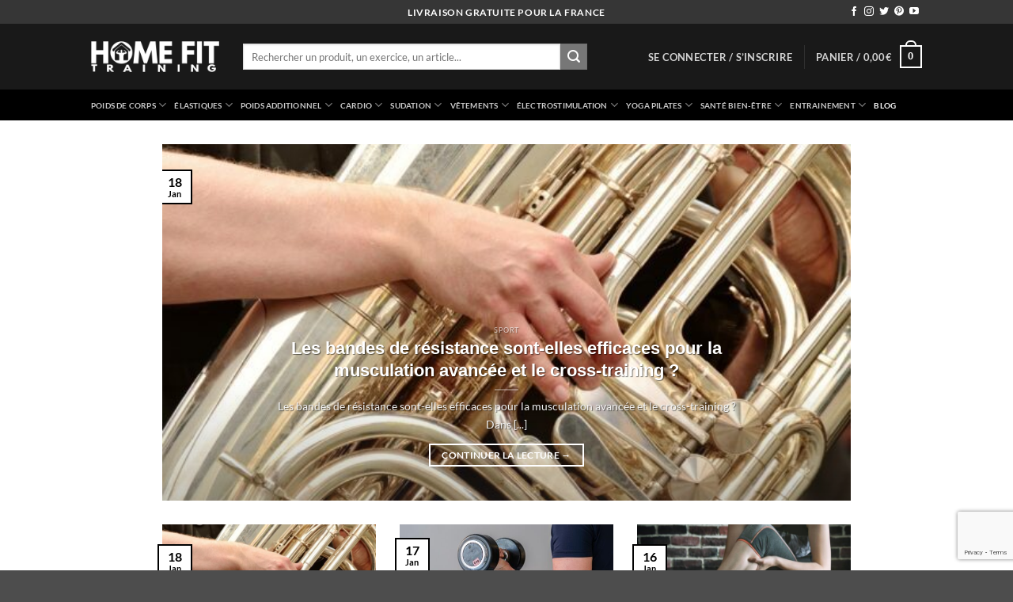

--- FILE ---
content_type: text/html; charset=UTF-8
request_url: https://homefittraining.fr/blog/
body_size: 33146
content:
<!DOCTYPE html>
<html lang="fr-FR" class="loading-site no-js">
<head>
	<meta charset="UTF-8" />
	<link rel="profile" href="http://gmpg.org/xfn/11" />
	<link rel="pingback" href="https://homefittraining.fr/xmlrpc.php" />

	<script>(function(html){html.className = html.className.replace(/\bno-js\b/,'js')})(document.documentElement);</script>
<meta name='robots' content='index, follow, max-image-preview:large, max-snippet:-1, max-video-preview:-1' />
<meta name="viewport" content="width=device-width, initial-scale=1" />
	<!-- This site is optimized with the Yoast SEO plugin v26.7 - https://yoast.com/wordpress/plugins/seo/ -->
	<title>Blog - HOME FIT TRAINING</title>
	<link rel="canonical" href="https://homefittraining.fr/blog/" />
	<link rel="next" href="https://homefittraining.fr/blog/page/2/" />
	<meta property="og:locale" content="fr_FR" />
	<meta property="og:type" content="article" />
	<meta property="og:title" content="Blog - HOME FIT TRAINING" />
	<meta property="og:url" content="https://homefittraining.fr/blog/" />
	<meta property="og:site_name" content="HOME FIT TRAINING" />
	<meta name="twitter:card" content="summary_large_image" />
	<meta name="twitter:site" content="@HFTrainingfr" />
	<script type="application/ld+json" class="yoast-schema-graph">{"@context":"https://schema.org","@graph":[{"@type":["WebPage","CollectionPage"],"@id":"https://homefittraining.fr/blog/","url":"https://homefittraining.fr/blog/","name":"Blog - HOME FIT TRAINING","isPartOf":{"@id":"https://homefittraining.fr/#website"},"datePublished":"2019-01-04T11:48:53+00:00","breadcrumb":{"@id":"https://homefittraining.fr/blog/#breadcrumb"},"inLanguage":"fr-FR"},{"@type":"BreadcrumbList","@id":"https://homefittraining.fr/blog/#breadcrumb","itemListElement":[{"@type":"ListItem","position":1,"name":"Accueil","item":"https://homefittraining.fr/"},{"@type":"ListItem","position":2,"name":"Blog"}]},{"@type":"WebSite","@id":"https://homefittraining.fr/#website","url":"https://homefittraining.fr/","name":"HOME FIT TRAINING","description":"Boutique en ligne spécialisée en musculation et fitness à domicile","publisher":{"@id":"https://homefittraining.fr/#organization"},"potentialAction":[{"@type":"SearchAction","target":{"@type":"EntryPoint","urlTemplate":"https://homefittraining.fr/?s={search_term_string}"},"query-input":{"@type":"PropertyValueSpecification","valueRequired":true,"valueName":"search_term_string"}}],"inLanguage":"fr-FR"},{"@type":"Organization","@id":"https://homefittraining.fr/#organization","name":"Home Fit Training","url":"https://homefittraining.fr/","logo":{"@type":"ImageObject","inLanguage":"fr-FR","@id":"https://homefittraining.fr/#/schema/logo/image/","url":"https://homefittraining.fr/wp-content/uploads/2019/04/home-fit-training-logo-vector-black.png","contentUrl":"https://homefittraining.fr/wp-content/uploads/2019/04/home-fit-training-logo-vector-black.png","width":2434,"height":314,"caption":"Home Fit Training"},"image":{"@id":"https://homefittraining.fr/#/schema/logo/image/"},"sameAs":["https://www.facebook.com/homefittrainingfr/","https://x.com/HFTrainingfr","https://www.instagram.com/home_fit_training/","https://www.linkedin.com/company/18986240/","https://www.pinterest.fr/Home_Fit_Training/","https://www.youtube.com/channel/UCqtJWooCZxiETrFa5lKsH_w","https://www.tiktok.com/@home_fit_training"]}]}</script>
	<!-- / Yoast SEO plugin. -->


<link rel='dns-prefetch' href='//capi-automation.s3.us-east-2.amazonaws.com' />
<link href='https://fonts.gstatic.com' crossorigin rel='preconnect' />
<link rel='prefetch' href='https://homefittraining.fr/wp-content/themes/flatsome/assets/js/flatsome.js?ver=e2eddd6c228105dac048' />
<link rel='prefetch' href='https://homefittraining.fr/wp-content/themes/flatsome/assets/js/chunk.slider.js?ver=3.20.4' />
<link rel='prefetch' href='https://homefittraining.fr/wp-content/themes/flatsome/assets/js/chunk.popups.js?ver=3.20.4' />
<link rel='prefetch' href='https://homefittraining.fr/wp-content/themes/flatsome/assets/js/chunk.tooltips.js?ver=3.20.4' />
<link rel='prefetch' href='https://homefittraining.fr/wp-content/themes/flatsome/assets/js/woocommerce.js?ver=1c9be63d628ff7c3ff4c' />
<link rel="alternate" type="application/rss+xml" title="HOME FIT TRAINING &raquo; Flux" href="https://homefittraining.fr/feed/" />
<link rel="alternate" type="application/rss+xml" title="HOME FIT TRAINING &raquo; Flux des commentaires" href="https://homefittraining.fr/comments/feed/" />
<style id='wp-img-auto-sizes-contain-inline-css' type='text/css'>
img:is([sizes=auto i],[sizes^="auto," i]){contain-intrinsic-size:3000px 1500px}
/*# sourceURL=wp-img-auto-sizes-contain-inline-css */
</style>
<style id='wp-emoji-styles-inline-css' type='text/css'>

	img.wp-smiley, img.emoji {
		display: inline !important;
		border: none !important;
		box-shadow: none !important;
		height: 1em !important;
		width: 1em !important;
		margin: 0 0.07em !important;
		vertical-align: -0.1em !important;
		background: none !important;
		padding: 0 !important;
	}
/*# sourceURL=wp-emoji-styles-inline-css */
</style>
<style id='wp-block-library-inline-css' type='text/css'>
:root{--wp-block-synced-color:#7a00df;--wp-block-synced-color--rgb:122,0,223;--wp-bound-block-color:var(--wp-block-synced-color);--wp-editor-canvas-background:#ddd;--wp-admin-theme-color:#007cba;--wp-admin-theme-color--rgb:0,124,186;--wp-admin-theme-color-darker-10:#006ba1;--wp-admin-theme-color-darker-10--rgb:0,107,160.5;--wp-admin-theme-color-darker-20:#005a87;--wp-admin-theme-color-darker-20--rgb:0,90,135;--wp-admin-border-width-focus:2px}@media (min-resolution:192dpi){:root{--wp-admin-border-width-focus:1.5px}}.wp-element-button{cursor:pointer}:root .has-very-light-gray-background-color{background-color:#eee}:root .has-very-dark-gray-background-color{background-color:#313131}:root .has-very-light-gray-color{color:#eee}:root .has-very-dark-gray-color{color:#313131}:root .has-vivid-green-cyan-to-vivid-cyan-blue-gradient-background{background:linear-gradient(135deg,#00d084,#0693e3)}:root .has-purple-crush-gradient-background{background:linear-gradient(135deg,#34e2e4,#4721fb 50%,#ab1dfe)}:root .has-hazy-dawn-gradient-background{background:linear-gradient(135deg,#faaca8,#dad0ec)}:root .has-subdued-olive-gradient-background{background:linear-gradient(135deg,#fafae1,#67a671)}:root .has-atomic-cream-gradient-background{background:linear-gradient(135deg,#fdd79a,#004a59)}:root .has-nightshade-gradient-background{background:linear-gradient(135deg,#330968,#31cdcf)}:root .has-midnight-gradient-background{background:linear-gradient(135deg,#020381,#2874fc)}:root{--wp--preset--font-size--normal:16px;--wp--preset--font-size--huge:42px}.has-regular-font-size{font-size:1em}.has-larger-font-size{font-size:2.625em}.has-normal-font-size{font-size:var(--wp--preset--font-size--normal)}.has-huge-font-size{font-size:var(--wp--preset--font-size--huge)}.has-text-align-center{text-align:center}.has-text-align-left{text-align:left}.has-text-align-right{text-align:right}.has-fit-text{white-space:nowrap!important}#end-resizable-editor-section{display:none}.aligncenter{clear:both}.items-justified-left{justify-content:flex-start}.items-justified-center{justify-content:center}.items-justified-right{justify-content:flex-end}.items-justified-space-between{justify-content:space-between}.screen-reader-text{border:0;clip-path:inset(50%);height:1px;margin:-1px;overflow:hidden;padding:0;position:absolute;width:1px;word-wrap:normal!important}.screen-reader-text:focus{background-color:#ddd;clip-path:none;color:#444;display:block;font-size:1em;height:auto;left:5px;line-height:normal;padding:15px 23px 14px;text-decoration:none;top:5px;width:auto;z-index:100000}html :where(.has-border-color){border-style:solid}html :where([style*=border-top-color]){border-top-style:solid}html :where([style*=border-right-color]){border-right-style:solid}html :where([style*=border-bottom-color]){border-bottom-style:solid}html :where([style*=border-left-color]){border-left-style:solid}html :where([style*=border-width]){border-style:solid}html :where([style*=border-top-width]){border-top-style:solid}html :where([style*=border-right-width]){border-right-style:solid}html :where([style*=border-bottom-width]){border-bottom-style:solid}html :where([style*=border-left-width]){border-left-style:solid}html :where(img[class*=wp-image-]){height:auto;max-width:100%}:where(figure){margin:0 0 1em}html :where(.is-position-sticky){--wp-admin--admin-bar--position-offset:var(--wp-admin--admin-bar--height,0px)}@media screen and (max-width:600px){html :where(.is-position-sticky){--wp-admin--admin-bar--position-offset:0px}}

/*# sourceURL=wp-block-library-inline-css */
</style><style id='wp-block-heading-inline-css' type='text/css'>
h1:where(.wp-block-heading).has-background,h2:where(.wp-block-heading).has-background,h3:where(.wp-block-heading).has-background,h4:where(.wp-block-heading).has-background,h5:where(.wp-block-heading).has-background,h6:where(.wp-block-heading).has-background{padding:1.25em 2.375em}h1.has-text-align-left[style*=writing-mode]:where([style*=vertical-lr]),h1.has-text-align-right[style*=writing-mode]:where([style*=vertical-rl]),h2.has-text-align-left[style*=writing-mode]:where([style*=vertical-lr]),h2.has-text-align-right[style*=writing-mode]:where([style*=vertical-rl]),h3.has-text-align-left[style*=writing-mode]:where([style*=vertical-lr]),h3.has-text-align-right[style*=writing-mode]:where([style*=vertical-rl]),h4.has-text-align-left[style*=writing-mode]:where([style*=vertical-lr]),h4.has-text-align-right[style*=writing-mode]:where([style*=vertical-rl]),h5.has-text-align-left[style*=writing-mode]:where([style*=vertical-lr]),h5.has-text-align-right[style*=writing-mode]:where([style*=vertical-rl]),h6.has-text-align-left[style*=writing-mode]:where([style*=vertical-lr]),h6.has-text-align-right[style*=writing-mode]:where([style*=vertical-rl]){rotate:180deg}
/*# sourceURL=https://homefittraining.fr/wp-includes/blocks/heading/style.min.css */
</style>
<style id='wp-block-paragraph-inline-css' type='text/css'>
.is-small-text{font-size:.875em}.is-regular-text{font-size:1em}.is-large-text{font-size:2.25em}.is-larger-text{font-size:3em}.has-drop-cap:not(:focus):first-letter{float:left;font-size:8.4em;font-style:normal;font-weight:100;line-height:.68;margin:.05em .1em 0 0;text-transform:uppercase}body.rtl .has-drop-cap:not(:focus):first-letter{float:none;margin-left:.1em}p.has-drop-cap.has-background{overflow:hidden}:root :where(p.has-background){padding:1.25em 2.375em}:where(p.has-text-color:not(.has-link-color)) a{color:inherit}p.has-text-align-left[style*="writing-mode:vertical-lr"],p.has-text-align-right[style*="writing-mode:vertical-rl"]{rotate:180deg}
/*# sourceURL=https://homefittraining.fr/wp-includes/blocks/paragraph/style.min.css */
</style>
<style id='wp-block-quote-inline-css' type='text/css'>
.wp-block-quote{box-sizing:border-box;overflow-wrap:break-word}.wp-block-quote.is-large:where(:not(.is-style-plain)),.wp-block-quote.is-style-large:where(:not(.is-style-plain)){margin-bottom:1em;padding:0 1em}.wp-block-quote.is-large:where(:not(.is-style-plain)) p,.wp-block-quote.is-style-large:where(:not(.is-style-plain)) p{font-size:1.5em;font-style:italic;line-height:1.6}.wp-block-quote.is-large:where(:not(.is-style-plain)) cite,.wp-block-quote.is-large:where(:not(.is-style-plain)) footer,.wp-block-quote.is-style-large:where(:not(.is-style-plain)) cite,.wp-block-quote.is-style-large:where(:not(.is-style-plain)) footer{font-size:1.125em;text-align:right}.wp-block-quote>cite{display:block}
/*# sourceURL=https://homefittraining.fr/wp-includes/blocks/quote/style.min.css */
</style>
<style id='wp-block-table-inline-css' type='text/css'>
.wp-block-table{overflow-x:auto}.wp-block-table table{border-collapse:collapse;width:100%}.wp-block-table thead{border-bottom:3px solid}.wp-block-table tfoot{border-top:3px solid}.wp-block-table td,.wp-block-table th{border:1px solid;padding:.5em}.wp-block-table .has-fixed-layout{table-layout:fixed;width:100%}.wp-block-table .has-fixed-layout td,.wp-block-table .has-fixed-layout th{word-break:break-word}.wp-block-table.aligncenter,.wp-block-table.alignleft,.wp-block-table.alignright{display:table;width:auto}.wp-block-table.aligncenter td,.wp-block-table.aligncenter th,.wp-block-table.alignleft td,.wp-block-table.alignleft th,.wp-block-table.alignright td,.wp-block-table.alignright th{word-break:break-word}.wp-block-table .has-subtle-light-gray-background-color{background-color:#f3f4f5}.wp-block-table .has-subtle-pale-green-background-color{background-color:#e9fbe5}.wp-block-table .has-subtle-pale-blue-background-color{background-color:#e7f5fe}.wp-block-table .has-subtle-pale-pink-background-color{background-color:#fcf0ef}.wp-block-table.is-style-stripes{background-color:initial;border-collapse:inherit;border-spacing:0}.wp-block-table.is-style-stripes tbody tr:nth-child(odd){background-color:#f0f0f0}.wp-block-table.is-style-stripes.has-subtle-light-gray-background-color tbody tr:nth-child(odd){background-color:#f3f4f5}.wp-block-table.is-style-stripes.has-subtle-pale-green-background-color tbody tr:nth-child(odd){background-color:#e9fbe5}.wp-block-table.is-style-stripes.has-subtle-pale-blue-background-color tbody tr:nth-child(odd){background-color:#e7f5fe}.wp-block-table.is-style-stripes.has-subtle-pale-pink-background-color tbody tr:nth-child(odd){background-color:#fcf0ef}.wp-block-table.is-style-stripes td,.wp-block-table.is-style-stripes th{border-color:#0000}.wp-block-table.is-style-stripes{border-bottom:1px solid #f0f0f0}.wp-block-table .has-border-color td,.wp-block-table .has-border-color th,.wp-block-table .has-border-color tr,.wp-block-table .has-border-color>*{border-color:inherit}.wp-block-table table[style*=border-top-color] tr:first-child,.wp-block-table table[style*=border-top-color] tr:first-child td,.wp-block-table table[style*=border-top-color] tr:first-child th,.wp-block-table table[style*=border-top-color]>*,.wp-block-table table[style*=border-top-color]>* td,.wp-block-table table[style*=border-top-color]>* th{border-top-color:inherit}.wp-block-table table[style*=border-top-color] tr:not(:first-child){border-top-color:initial}.wp-block-table table[style*=border-right-color] td:last-child,.wp-block-table table[style*=border-right-color] th,.wp-block-table table[style*=border-right-color] tr,.wp-block-table table[style*=border-right-color]>*{border-right-color:inherit}.wp-block-table table[style*=border-bottom-color] tr:last-child,.wp-block-table table[style*=border-bottom-color] tr:last-child td,.wp-block-table table[style*=border-bottom-color] tr:last-child th,.wp-block-table table[style*=border-bottom-color]>*,.wp-block-table table[style*=border-bottom-color]>* td,.wp-block-table table[style*=border-bottom-color]>* th{border-bottom-color:inherit}.wp-block-table table[style*=border-bottom-color] tr:not(:last-child){border-bottom-color:initial}.wp-block-table table[style*=border-left-color] td:first-child,.wp-block-table table[style*=border-left-color] th,.wp-block-table table[style*=border-left-color] tr,.wp-block-table table[style*=border-left-color]>*{border-left-color:inherit}.wp-block-table table[style*=border-style] td,.wp-block-table table[style*=border-style] th,.wp-block-table table[style*=border-style] tr,.wp-block-table table[style*=border-style]>*{border-style:inherit}.wp-block-table table[style*=border-width] td,.wp-block-table table[style*=border-width] th,.wp-block-table table[style*=border-width] tr,.wp-block-table table[style*=border-width]>*{border-style:inherit;border-width:inherit}
/*# sourceURL=https://homefittraining.fr/wp-includes/blocks/table/style.min.css */
</style>
<link data-minify="1" rel='stylesheet' id='wc-blocks-style-css' href='https://homefittraining.fr/wp-content/cache/min/1/wp-content/plugins/woocommerce/assets/client/blocks/wc-blocks-714d9b94e54865b1661aba19246e8ec9.css' type='text/css' media='all' />
<style id='global-styles-inline-css' type='text/css'>
:root{--wp--preset--aspect-ratio--square: 1;--wp--preset--aspect-ratio--4-3: 4/3;--wp--preset--aspect-ratio--3-4: 3/4;--wp--preset--aspect-ratio--3-2: 3/2;--wp--preset--aspect-ratio--2-3: 2/3;--wp--preset--aspect-ratio--16-9: 16/9;--wp--preset--aspect-ratio--9-16: 9/16;--wp--preset--color--black: #000000;--wp--preset--color--cyan-bluish-gray: #abb8c3;--wp--preset--color--white: #ffffff;--wp--preset--color--pale-pink: #f78da7;--wp--preset--color--vivid-red: #cf2e2e;--wp--preset--color--luminous-vivid-orange: #ff6900;--wp--preset--color--luminous-vivid-amber: #fcb900;--wp--preset--color--light-green-cyan: #7bdcb5;--wp--preset--color--vivid-green-cyan: #00d084;--wp--preset--color--pale-cyan-blue: #8ed1fc;--wp--preset--color--vivid-cyan-blue: #0693e3;--wp--preset--color--vivid-purple: #9b51e0;--wp--preset--color--primary: #000000;--wp--preset--color--secondary: #777777;--wp--preset--color--success: #23d8a5;--wp--preset--color--alert: #b20000;--wp--preset--gradient--vivid-cyan-blue-to-vivid-purple: linear-gradient(135deg,rgb(6,147,227) 0%,rgb(155,81,224) 100%);--wp--preset--gradient--light-green-cyan-to-vivid-green-cyan: linear-gradient(135deg,rgb(122,220,180) 0%,rgb(0,208,130) 100%);--wp--preset--gradient--luminous-vivid-amber-to-luminous-vivid-orange: linear-gradient(135deg,rgb(252,185,0) 0%,rgb(255,105,0) 100%);--wp--preset--gradient--luminous-vivid-orange-to-vivid-red: linear-gradient(135deg,rgb(255,105,0) 0%,rgb(207,46,46) 100%);--wp--preset--gradient--very-light-gray-to-cyan-bluish-gray: linear-gradient(135deg,rgb(238,238,238) 0%,rgb(169,184,195) 100%);--wp--preset--gradient--cool-to-warm-spectrum: linear-gradient(135deg,rgb(74,234,220) 0%,rgb(151,120,209) 20%,rgb(207,42,186) 40%,rgb(238,44,130) 60%,rgb(251,105,98) 80%,rgb(254,248,76) 100%);--wp--preset--gradient--blush-light-purple: linear-gradient(135deg,rgb(255,206,236) 0%,rgb(152,150,240) 100%);--wp--preset--gradient--blush-bordeaux: linear-gradient(135deg,rgb(254,205,165) 0%,rgb(254,45,45) 50%,rgb(107,0,62) 100%);--wp--preset--gradient--luminous-dusk: linear-gradient(135deg,rgb(255,203,112) 0%,rgb(199,81,192) 50%,rgb(65,88,208) 100%);--wp--preset--gradient--pale-ocean: linear-gradient(135deg,rgb(255,245,203) 0%,rgb(182,227,212) 50%,rgb(51,167,181) 100%);--wp--preset--gradient--electric-grass: linear-gradient(135deg,rgb(202,248,128) 0%,rgb(113,206,126) 100%);--wp--preset--gradient--midnight: linear-gradient(135deg,rgb(2,3,129) 0%,rgb(40,116,252) 100%);--wp--preset--font-size--small: 13px;--wp--preset--font-size--medium: 20px;--wp--preset--font-size--large: 36px;--wp--preset--font-size--x-large: 42px;--wp--preset--spacing--20: 0.44rem;--wp--preset--spacing--30: 0.67rem;--wp--preset--spacing--40: 1rem;--wp--preset--spacing--50: 1.5rem;--wp--preset--spacing--60: 2.25rem;--wp--preset--spacing--70: 3.38rem;--wp--preset--spacing--80: 5.06rem;--wp--preset--shadow--natural: 6px 6px 9px rgba(0, 0, 0, 0.2);--wp--preset--shadow--deep: 12px 12px 50px rgba(0, 0, 0, 0.4);--wp--preset--shadow--sharp: 6px 6px 0px rgba(0, 0, 0, 0.2);--wp--preset--shadow--outlined: 6px 6px 0px -3px rgb(255, 255, 255), 6px 6px rgb(0, 0, 0);--wp--preset--shadow--crisp: 6px 6px 0px rgb(0, 0, 0);}:where(body) { margin: 0; }.wp-site-blocks > .alignleft { float: left; margin-right: 2em; }.wp-site-blocks > .alignright { float: right; margin-left: 2em; }.wp-site-blocks > .aligncenter { justify-content: center; margin-left: auto; margin-right: auto; }:where(.is-layout-flex){gap: 0.5em;}:where(.is-layout-grid){gap: 0.5em;}.is-layout-flow > .alignleft{float: left;margin-inline-start: 0;margin-inline-end: 2em;}.is-layout-flow > .alignright{float: right;margin-inline-start: 2em;margin-inline-end: 0;}.is-layout-flow > .aligncenter{margin-left: auto !important;margin-right: auto !important;}.is-layout-constrained > .alignleft{float: left;margin-inline-start: 0;margin-inline-end: 2em;}.is-layout-constrained > .alignright{float: right;margin-inline-start: 2em;margin-inline-end: 0;}.is-layout-constrained > .aligncenter{margin-left: auto !important;margin-right: auto !important;}.is-layout-constrained > :where(:not(.alignleft):not(.alignright):not(.alignfull)){margin-left: auto !important;margin-right: auto !important;}body .is-layout-flex{display: flex;}.is-layout-flex{flex-wrap: wrap;align-items: center;}.is-layout-flex > :is(*, div){margin: 0;}body .is-layout-grid{display: grid;}.is-layout-grid > :is(*, div){margin: 0;}body{padding-top: 0px;padding-right: 0px;padding-bottom: 0px;padding-left: 0px;}a:where(:not(.wp-element-button)){text-decoration: none;}:root :where(.wp-element-button, .wp-block-button__link){background-color: #32373c;border-width: 0;color: #fff;font-family: inherit;font-size: inherit;font-style: inherit;font-weight: inherit;letter-spacing: inherit;line-height: inherit;padding-top: calc(0.667em + 2px);padding-right: calc(1.333em + 2px);padding-bottom: calc(0.667em + 2px);padding-left: calc(1.333em + 2px);text-decoration: none;text-transform: inherit;}.has-black-color{color: var(--wp--preset--color--black) !important;}.has-cyan-bluish-gray-color{color: var(--wp--preset--color--cyan-bluish-gray) !important;}.has-white-color{color: var(--wp--preset--color--white) !important;}.has-pale-pink-color{color: var(--wp--preset--color--pale-pink) !important;}.has-vivid-red-color{color: var(--wp--preset--color--vivid-red) !important;}.has-luminous-vivid-orange-color{color: var(--wp--preset--color--luminous-vivid-orange) !important;}.has-luminous-vivid-amber-color{color: var(--wp--preset--color--luminous-vivid-amber) !important;}.has-light-green-cyan-color{color: var(--wp--preset--color--light-green-cyan) !important;}.has-vivid-green-cyan-color{color: var(--wp--preset--color--vivid-green-cyan) !important;}.has-pale-cyan-blue-color{color: var(--wp--preset--color--pale-cyan-blue) !important;}.has-vivid-cyan-blue-color{color: var(--wp--preset--color--vivid-cyan-blue) !important;}.has-vivid-purple-color{color: var(--wp--preset--color--vivid-purple) !important;}.has-primary-color{color: var(--wp--preset--color--primary) !important;}.has-secondary-color{color: var(--wp--preset--color--secondary) !important;}.has-success-color{color: var(--wp--preset--color--success) !important;}.has-alert-color{color: var(--wp--preset--color--alert) !important;}.has-black-background-color{background-color: var(--wp--preset--color--black) !important;}.has-cyan-bluish-gray-background-color{background-color: var(--wp--preset--color--cyan-bluish-gray) !important;}.has-white-background-color{background-color: var(--wp--preset--color--white) !important;}.has-pale-pink-background-color{background-color: var(--wp--preset--color--pale-pink) !important;}.has-vivid-red-background-color{background-color: var(--wp--preset--color--vivid-red) !important;}.has-luminous-vivid-orange-background-color{background-color: var(--wp--preset--color--luminous-vivid-orange) !important;}.has-luminous-vivid-amber-background-color{background-color: var(--wp--preset--color--luminous-vivid-amber) !important;}.has-light-green-cyan-background-color{background-color: var(--wp--preset--color--light-green-cyan) !important;}.has-vivid-green-cyan-background-color{background-color: var(--wp--preset--color--vivid-green-cyan) !important;}.has-pale-cyan-blue-background-color{background-color: var(--wp--preset--color--pale-cyan-blue) !important;}.has-vivid-cyan-blue-background-color{background-color: var(--wp--preset--color--vivid-cyan-blue) !important;}.has-vivid-purple-background-color{background-color: var(--wp--preset--color--vivid-purple) !important;}.has-primary-background-color{background-color: var(--wp--preset--color--primary) !important;}.has-secondary-background-color{background-color: var(--wp--preset--color--secondary) !important;}.has-success-background-color{background-color: var(--wp--preset--color--success) !important;}.has-alert-background-color{background-color: var(--wp--preset--color--alert) !important;}.has-black-border-color{border-color: var(--wp--preset--color--black) !important;}.has-cyan-bluish-gray-border-color{border-color: var(--wp--preset--color--cyan-bluish-gray) !important;}.has-white-border-color{border-color: var(--wp--preset--color--white) !important;}.has-pale-pink-border-color{border-color: var(--wp--preset--color--pale-pink) !important;}.has-vivid-red-border-color{border-color: var(--wp--preset--color--vivid-red) !important;}.has-luminous-vivid-orange-border-color{border-color: var(--wp--preset--color--luminous-vivid-orange) !important;}.has-luminous-vivid-amber-border-color{border-color: var(--wp--preset--color--luminous-vivid-amber) !important;}.has-light-green-cyan-border-color{border-color: var(--wp--preset--color--light-green-cyan) !important;}.has-vivid-green-cyan-border-color{border-color: var(--wp--preset--color--vivid-green-cyan) !important;}.has-pale-cyan-blue-border-color{border-color: var(--wp--preset--color--pale-cyan-blue) !important;}.has-vivid-cyan-blue-border-color{border-color: var(--wp--preset--color--vivid-cyan-blue) !important;}.has-vivid-purple-border-color{border-color: var(--wp--preset--color--vivid-purple) !important;}.has-primary-border-color{border-color: var(--wp--preset--color--primary) !important;}.has-secondary-border-color{border-color: var(--wp--preset--color--secondary) !important;}.has-success-border-color{border-color: var(--wp--preset--color--success) !important;}.has-alert-border-color{border-color: var(--wp--preset--color--alert) !important;}.has-vivid-cyan-blue-to-vivid-purple-gradient-background{background: var(--wp--preset--gradient--vivid-cyan-blue-to-vivid-purple) !important;}.has-light-green-cyan-to-vivid-green-cyan-gradient-background{background: var(--wp--preset--gradient--light-green-cyan-to-vivid-green-cyan) !important;}.has-luminous-vivid-amber-to-luminous-vivid-orange-gradient-background{background: var(--wp--preset--gradient--luminous-vivid-amber-to-luminous-vivid-orange) !important;}.has-luminous-vivid-orange-to-vivid-red-gradient-background{background: var(--wp--preset--gradient--luminous-vivid-orange-to-vivid-red) !important;}.has-very-light-gray-to-cyan-bluish-gray-gradient-background{background: var(--wp--preset--gradient--very-light-gray-to-cyan-bluish-gray) !important;}.has-cool-to-warm-spectrum-gradient-background{background: var(--wp--preset--gradient--cool-to-warm-spectrum) !important;}.has-blush-light-purple-gradient-background{background: var(--wp--preset--gradient--blush-light-purple) !important;}.has-blush-bordeaux-gradient-background{background: var(--wp--preset--gradient--blush-bordeaux) !important;}.has-luminous-dusk-gradient-background{background: var(--wp--preset--gradient--luminous-dusk) !important;}.has-pale-ocean-gradient-background{background: var(--wp--preset--gradient--pale-ocean) !important;}.has-electric-grass-gradient-background{background: var(--wp--preset--gradient--electric-grass) !important;}.has-midnight-gradient-background{background: var(--wp--preset--gradient--midnight) !important;}.has-small-font-size{font-size: var(--wp--preset--font-size--small) !important;}.has-medium-font-size{font-size: var(--wp--preset--font-size--medium) !important;}.has-large-font-size{font-size: var(--wp--preset--font-size--large) !important;}.has-x-large-font-size{font-size: var(--wp--preset--font-size--x-large) !important;}
/*# sourceURL=global-styles-inline-css */
</style>

<link data-minify="1" rel='stylesheet' id='afxshop-css' href='https://homefittraining.fr/wp-content/cache/min/1/wp-content/plugins/affimax/css/style-cfb284e26639e54b308ad8a1a8fe15aa.css' type='text/css' media='all' />
<style id='afxshop-inline-css' type='text/css'>
.icon-rank i {color:#bc00bc;text-shadow: 1px 1px 1px #ccc}
.afxshop .afxshop-button, .btnafx, .afxshop-small .afxshop-price, .afx_arrow_next, .afx_arrow_prev {background-color:#bc00bc !important}
.afxshop .afx-border .afxshop-button, .afx-border .btnafx, .afxshop-small .afx-border .afxshop-price {background-color:transparent !important; color:#bc00bc !important; border:2px solid #bc00bc; }.afxshop-small .afx-border .afxshop-price, .afxshop .afx-border .afxshop-button, .afx-border a.btnafx { text-shadow: none; }
.afxshop .afxshop-autodescr {overflow: hidden; text-overflow: ellipsis; display: -webkit-box; -webkit-line-clamp: 4; -webkit-box-orient: vertical;}
.afxshop-grid .afxshop-item {flex: 1 0 calc(33% - 1em)}
.afxshop-date span::before, .mtn_content span::before { content : "Prix mis à jour le "; }
/*# sourceURL=afxshop-inline-css */
</style>
<link data-minify="1" rel='stylesheet' id='contact-form-7-css' href='https://homefittraining.fr/wp-content/cache/min/1/wp-content/plugins/contact-form-7/includes/css/styles-b0cd868474499f1964528b91546d13ce.css' type='text/css' media='all' />
<style id='woocommerce-inline-inline-css' type='text/css'>
.woocommerce form .form-row .required { visibility: visible; }
/*# sourceURL=woocommerce-inline-inline-css */
</style>
<link rel='stylesheet' id='ez-toc-css' href='https://homefittraining.fr/wp-content/plugins/easy-table-of-contents/assets/css/screen.min.css?ver=2.0.80' type='text/css' media='all' />
<style id='ez-toc-inline-css' type='text/css'>
div#ez-toc-container .ez-toc-title {font-size: 120%;}div#ez-toc-container .ez-toc-title {font-weight: 500;}div#ez-toc-container ul li , div#ez-toc-container ul li a {font-size: 95%;}div#ez-toc-container ul li , div#ez-toc-container ul li a {font-weight: 500;}div#ez-toc-container nav ul ul li {font-size: 90%;}.ez-toc-box-title {font-weight: bold; margin-bottom: 10px; text-align: center; text-transform: uppercase; letter-spacing: 1px; color: #666; padding-bottom: 5px;position:absolute;top:-4%;left:5%;background-color: inherit;transition: top 0.3s ease;}.ez-toc-box-title.toc-closed {top:-25%;}
/*# sourceURL=ez-toc-inline-css */
</style>
<link rel='stylesheet' id='aawp-styles-css' href='https://homefittraining.fr/wp-content/plugins/aawp/public/assets/css/styles.min.css?ver=3.9.6' type='text/css' media='all' />
<link data-minify="1" rel='stylesheet' id='flatsome-main-css' href='https://homefittraining.fr/wp-content/cache/min/1/wp-content/themes/flatsome/assets/css/flatsome-465bf90d25042c32e2aa57681861d96a.css' type='text/css' media='all' />
<style id='flatsome-main-inline-css' type='text/css'>
@font-face {
				font-family: "fl-icons";
				font-display: block;
				src: url(https://homefittraining.fr/wp-content/themes/flatsome/assets/css/icons/fl-icons.eot?v=3.20.4);
				src:
					url(https://homefittraining.fr/wp-content/themes/flatsome/assets/css/icons/fl-icons.eot#iefix?v=3.20.4) format("embedded-opentype"),
					url(https://homefittraining.fr/wp-content/themes/flatsome/assets/css/icons/fl-icons.woff2?v=3.20.4) format("woff2"),
					url(https://homefittraining.fr/wp-content/themes/flatsome/assets/css/icons/fl-icons.ttf?v=3.20.4) format("truetype"),
					url(https://homefittraining.fr/wp-content/themes/flatsome/assets/css/icons/fl-icons.woff?v=3.20.4) format("woff"),
					url(https://homefittraining.fr/wp-content/themes/flatsome/assets/css/icons/fl-icons.svg?v=3.20.4#fl-icons) format("svg");
			}
/*# sourceURL=flatsome-main-inline-css */
</style>
<link data-minify="1" rel='stylesheet' id='flatsome-shop-css' href='https://homefittraining.fr/wp-content/cache/min/1/wp-content/themes/flatsome/assets/css/flatsome-shop-ce1afe7de82fd7757a0b1c438c31758f.css' type='text/css' media='all' />
<link rel='stylesheet' id='flatsome-style-css' href='https://homefittraining.fr/wp-content/themes/flatsome-child/style.css?ver=3.0' type='text/css' media='all' />
<script type="text/javascript" src="https://homefittraining.fr/wp-includes/js/jquery/jquery.min.js?ver=3.7.1" id="jquery-core-js"></script>
<script type="text/javascript" src="https://homefittraining.fr/wp-includes/js/jquery/jquery-migrate.min.js?ver=3.4.1" id="jquery-migrate-js"></script>
<script type="text/javascript" src="https://homefittraining.fr/wp-includes/js/dist/hooks.min.js?ver=dd5603f07f9220ed27f1" id="wp-hooks-js"></script>
<script type="text/javascript" src="https://homefittraining.fr/wp-content/plugins/woocommerce/assets/js/jquery-blockui/jquery.blockUI.min.js?ver=2.7.0-wc.10.4.3" id="wc-jquery-blockui-js" data-wp-strategy="defer"></script>
<script type="text/javascript" id="wc-add-to-cart-js-extra">
/* <![CDATA[ */
var wc_add_to_cart_params = {"ajax_url":"/wp-admin/admin-ajax.php","wc_ajax_url":"/?wc-ajax=%%endpoint%%","i18n_view_cart":"Voir le panier","cart_url":"https://homefittraining.fr/cart/","is_cart":"","cart_redirect_after_add":"no"};
//# sourceURL=wc-add-to-cart-js-extra
/* ]]> */
</script>
<script type="text/javascript" src="https://homefittraining.fr/wp-content/plugins/woocommerce/assets/js/frontend/add-to-cart.min.js?ver=10.4.3" id="wc-add-to-cart-js" defer="defer" data-wp-strategy="defer"></script>
<script type="text/javascript" src="https://homefittraining.fr/wp-content/plugins/woocommerce/assets/js/js-cookie/js.cookie.min.js?ver=2.1.4-wc.10.4.3" id="wc-js-cookie-js" data-wp-strategy="defer"></script>
<script type="text/javascript" id="wpm-js-extra">
/* <![CDATA[ */
var wpm = {"ajax_url":"https://homefittraining.fr/wp-admin/admin-ajax.php","root":"https://homefittraining.fr/wp-json/","nonce_wp_rest":"d7b5fc8544","nonce_ajax":"f4ceba0e59"};
//# sourceURL=wpm-js-extra
/* ]]> */
</script>
<script type="text/javascript" src="https://homefittraining.fr/wp-content/plugins/woocommerce-google-adwords-conversion-tracking-tag/js/public/free/wpm-public.p1.min.js?ver=1.54.1" id="wpm-js"></script>
<script type="text/javascript" id="wc-settings-dep-in-header-js-after">
/* <![CDATA[ */
console.warn( "Scripts that have a dependency on [wc-settings, wc-blocks-checkout] must be loaded in the footer, automatewoo-marketing-optin-editor-script was registered to load in the header, but has been switched to load in the footer instead. See https://github.com/woocommerce/woocommerce-gutenberg-products-block/pull/5059" );
//# sourceURL=wc-settings-dep-in-header-js-after
/* ]]> */
</script>
<link rel="https://api.w.org/" href="https://homefittraining.fr/wp-json/" /><link rel="EditURI" type="application/rsd+xml" title="RSD" href="https://homefittraining.fr/xmlrpc.php?rsd" />
<meta name="generator" content="WordPress 6.9" />
<meta name="generator" content="WooCommerce 10.4.3" />
<style type="text/css">.aawp .aawp-tb__row--highlight{background-color:#256aaf;}.aawp .aawp-tb__row--highlight{color:#fff;}.aawp .aawp-tb__row--highlight a{color:#fff;}</style><meta name="p:domain_verify" content="63a4056f592aedc24517e3ac07daf101"/>

<meta name="verify-admitad" content="ec00393022" />
<meta name="google-site-verification" content="N3-OJAtfCLPJw8qB1pIDcplq0Fa8Dncc0SEQC2qp2cY" />

<!-- TrustBox script -->
<script type="text/javascript" src="//widget.trustpilot.com/bootstrap/v5/tp.widget.bootstrap.min.js" async></script>
<!-- End TrustBox script -->

<script async src="https://pagead2.googlesyndication.com/pagead/js/adsbygoogle.js?client=ca-pub-3645784658349253"
     crossorigin="anonymous"></script>

<!-- Google tag (gtag.js) -->
<script async src="https://www.googletagmanager.com/gtag/js?id=G-PYELX2LRST"></script>
<script>
  window.dataLayer = window.dataLayer || [];
  function gtag(){dataLayer.push(arguments);}
  gtag('js', new Date());

  gtag('config', 'G-PYELX2LRST');
</script>

<!-- Google tag (gtag.js) -->
<script async src="https://www.googletagmanager.com/gtag/js?id=G-90JRZFQGRE"></script>
<script>
  window.dataLayer = window.dataLayer || [];
  function gtag(){dataLayer.push(arguments);}
  gtag('js', new Date());

  gtag('config', 'G-90JRZFQGRE');
</script>

<meta name='4a39a925a2' content='4a39a925a2d272a6cd0fe4ce694f8eee'>

<meta name="verify" content="678a2be46267d-5kVuNfHI" />	<noscript><style>.woocommerce-product-gallery{ opacity: 1 !important; }</style></noscript>
	
<!-- START Pixel Manager for WooCommerce -->

		<script>

			window.wpmDataLayer = window.wpmDataLayer || {};
			window.wpmDataLayer = Object.assign(window.wpmDataLayer, {"cart":{},"cart_item_keys":{},"version":{"number":"1.54.1","pro":false,"eligible_for_updates":false,"distro":"fms","beta":false,"show":true},"pixels":{"google":{"linker":{"settings":null},"user_id":false,"ads":{"conversion_ids":{"AW-807170030":"_3blCPXGrfUCEO7f8YAD"},"dynamic_remarketing":{"status":true,"id_type":"post_id","send_events_with_parent_ids":true},"google_business_vertical":"retail","phone_conversion_number":"","phone_conversion_label":""},"tag_id":"AW-807170030","tag_id_suppressed":[],"tag_gateway":{"measurement_path":""},"tcf_support":false,"consent_mode":{"is_active":false,"wait_for_update":500,"ads_data_redaction":false,"url_passthrough":true}}},"shop":{"list_name":"Blog Home","list_id":"blog_home","page_type":"blog_post","currency":"EUR","selectors":{"addToCart":[],"beginCheckout":[]},"order_duplication_prevention":true,"view_item_list_trigger":{"test_mode":false,"background_color":"green","opacity":0.5,"repeat":true,"timeout":1000,"threshold":0.8},"variations_output":true,"session_active":false},"page":{"id":1330886,"title":"Les bandes de résistance sont-elles efficaces pour la musculation avancée et le cross-training ?","type":"post","categories":[{"term_id":26,"name":"Sport","slug":"sport","term_group":0,"term_taxonomy_id":26,"taxonomy":"category","description":"Faire du sport depuis chez soi c'est possible ! Fitness, musculation... retrouvez ici, tous nos articles pour entretenir son corps efficacement.","parent":0,"count":202,"filter":"raw","cat_ID":26,"category_count":202,"category_description":"Faire du sport depuis chez soi c'est possible ! Fitness, musculation... retrouvez ici, tous nos articles pour entretenir son corps efficacement.","cat_name":"Sport","category_nicename":"sport","category_parent":0}],"parent":{"id":0,"title":"Les bandes de résistance sont-elles efficaces pour la musculation avancée et le cross-training ?","type":"post","categories":[{"term_id":26,"name":"Sport","slug":"sport","term_group":0,"term_taxonomy_id":26,"taxonomy":"category","description":"Faire du sport depuis chez soi c'est possible ! Fitness, musculation... retrouvez ici, tous nos articles pour entretenir son corps efficacement.","parent":0,"count":202,"filter":"raw","cat_ID":26,"category_count":202,"category_description":"Faire du sport depuis chez soi c'est possible ! Fitness, musculation... retrouvez ici, tous nos articles pour entretenir son corps efficacement.","cat_name":"Sport","category_nicename":"sport","category_parent":0}]}},"general":{"user_logged_in":false,"scroll_tracking_thresholds":[],"page_id":1330886,"exclude_domains":[],"server_2_server":{"active":false,"user_agent_exclude_patterns":[],"ip_exclude_list":[],"pageview_event_s2s":{"is_active":false,"pixels":[]}},"consent_management":{"explicit_consent":false},"lazy_load_pmw":false,"chunk_base_path":"https://homefittraining.fr/wp-content/plugins/woocommerce-google-adwords-conversion-tracking-tag/js/public/free/","modules":{"load_deprecated_functions":true}}});

		</script>

		
<!-- END Pixel Manager for WooCommerce -->
			<script  type="text/javascript">
				!function(f,b,e,v,n,t,s){if(f.fbq)return;n=f.fbq=function(){n.callMethod?
					n.callMethod.apply(n,arguments):n.queue.push(arguments)};if(!f._fbq)f._fbq=n;
					n.push=n;n.loaded=!0;n.version='2.0';n.queue=[];t=b.createElement(e);t.async=!0;
					t.src=v;s=b.getElementsByTagName(e)[0];s.parentNode.insertBefore(t,s)}(window,
					document,'script','https://connect.facebook.net/en_US/fbevents.js');
			</script>
			<!-- WooCommerce Facebook Integration Begin -->
			<script  type="text/javascript">

				fbq('init', '1373930099372923', {}, {
    "agent": "woocommerce_2-10.4.3-3.5.15"
});

				document.addEventListener( 'DOMContentLoaded', function() {
					// Insert placeholder for events injected when a product is added to the cart through AJAX.
					document.body.insertAdjacentHTML( 'beforeend', '<div class=\"wc-facebook-pixel-event-placeholder\"></div>' );
				}, false );

			</script>
			<!-- WooCommerce Facebook Integration End -->
			<link rel="icon" href="https://homefittraining.fr/wp-content/uploads/2021/05/cropped-logo_icon_black-32x32.png" sizes="32x32" />
<link rel="icon" href="https://homefittraining.fr/wp-content/uploads/2021/05/cropped-logo_icon_black-192x192.png" sizes="192x192" />
<link rel="apple-touch-icon" href="https://homefittraining.fr/wp-content/uploads/2021/05/cropped-logo_icon_black-180x180.png" />
<meta name="msapplication-TileImage" content="https://homefittraining.fr/wp-content/uploads/2021/05/cropped-logo_icon_black-270x270.png" />
<style id="custom-css" type="text/css">:root {--primary-color: #000000;--fs-color-primary: #000000;--fs-color-secondary: #777777;--fs-color-success: #23d8a5;--fs-color-alert: #b20000;--fs-color-base: #4a4a4a;--fs-experimental-link-color: #4e657b;--fs-experimental-link-color-hover: #111;}.tooltipster-base {--tooltip-color: #fff;--tooltip-bg-color: #000;}.off-canvas-right .mfp-content, .off-canvas-left .mfp-content {--drawer-width: 300px;}.off-canvas .mfp-content.off-canvas-cart {--drawer-width: 360px;}.header-main{height: 83px}#logo img{max-height: 83px}#logo{width:162px;}.header-bottom{min-height: 10px}.header-top{min-height: 30px}.transparent .header-main{height: 30px}.transparent #logo img{max-height: 30px}.has-transparent + .page-title:first-of-type,.has-transparent + #main > .page-title,.has-transparent + #main > div > .page-title,.has-transparent + #main .page-header-wrapper:first-of-type .page-title{padding-top: 110px;}.header.show-on-scroll,.stuck .header-main{height:53px!important}.stuck #logo img{max-height: 53px!important}.search-form{ width: 85%;}.header-bg-color {background-color: rgba(0,0,0,0.9)}.header-bottom {background-color: #000000}.top-bar-nav > li > a{line-height: 16px }.header-main .nav > li > a{line-height: 16px }.stuck .header-main .nav > li > a{line-height: 50px }.header-bottom-nav > li > a{line-height: 16px }@media (max-width: 549px) {.header-main{height: 70px}#logo img{max-height: 70px}}.header-top{background-color:rgba(94,94,94,0.42)!important;}body{font-size: 100%;}@media screen and (max-width: 549px){body{font-size: 100%;}}body{font-family: Lato, sans-serif;}body {font-weight: 400;font-style: normal;}.nav > li > a {font-family: Lato, sans-serif;}.mobile-sidebar-levels-2 .nav > li > ul > li > a {font-family: Lato, sans-serif;}.nav > li > a,.mobile-sidebar-levels-2 .nav > li > ul > li > a {font-weight: 700;font-style: normal;}h1,h2,h3,h4,h5,h6,.heading-font, .off-canvas-center .nav-sidebar.nav-vertical > li > a{font-family: "Open Sans Condensed", sans-serif;}h1,h2,h3,h4,h5,h6,.heading-font,.banner h1,.banner h2 {font-weight: 700;font-style: normal;}.alt-font{font-family: "Dancing Script", sans-serif;}.alt-font {font-weight: 400!important;font-style: normal!important;}.current .breadcrumb-step, [data-icon-label]:after, .button#place_order,.button.checkout,.checkout-button,.single_add_to_cart_button.button, .sticky-add-to-cart-select-options-button{background-color: #23d8a5!important }.has-equal-box-heights .box-image {padding-top: 100%;}@media screen and (min-width: 550px){.products .box-vertical .box-image{min-width: 247px!important;width: 247px!important;}}.nav-vertical-fly-out > li + li {border-top-width: 1px; border-top-style: solid;}.label-new.menu-item > a:after{content:"New";}.label-hot.menu-item > a:after{content:"Hot";}.label-sale.menu-item > a:after{content:"Sale";}.label-popular.menu-item > a:after{content:"Popular";}</style><style id="kirki-inline-styles">/* latin-ext */
@font-face {
  font-family: 'Lato';
  font-style: normal;
  font-weight: 400;
  font-display: swap;
  src: url(https://homefittraining.fr/wp-content/fonts/lato/S6uyw4BMUTPHjxAwXjeu.woff2) format('woff2');
  unicode-range: U+0100-02BA, U+02BD-02C5, U+02C7-02CC, U+02CE-02D7, U+02DD-02FF, U+0304, U+0308, U+0329, U+1D00-1DBF, U+1E00-1E9F, U+1EF2-1EFF, U+2020, U+20A0-20AB, U+20AD-20C0, U+2113, U+2C60-2C7F, U+A720-A7FF;
}
/* latin */
@font-face {
  font-family: 'Lato';
  font-style: normal;
  font-weight: 400;
  font-display: swap;
  src: url(https://homefittraining.fr/wp-content/fonts/lato/S6uyw4BMUTPHjx4wXg.woff2) format('woff2');
  unicode-range: U+0000-00FF, U+0131, U+0152-0153, U+02BB-02BC, U+02C6, U+02DA, U+02DC, U+0304, U+0308, U+0329, U+2000-206F, U+20AC, U+2122, U+2191, U+2193, U+2212, U+2215, U+FEFF, U+FFFD;
}
/* latin-ext */
@font-face {
  font-family: 'Lato';
  font-style: normal;
  font-weight: 700;
  font-display: swap;
  src: url(https://homefittraining.fr/wp-content/fonts/lato/S6u9w4BMUTPHh6UVSwaPGR_p.woff2) format('woff2');
  unicode-range: U+0100-02BA, U+02BD-02C5, U+02C7-02CC, U+02CE-02D7, U+02DD-02FF, U+0304, U+0308, U+0329, U+1D00-1DBF, U+1E00-1E9F, U+1EF2-1EFF, U+2020, U+20A0-20AB, U+20AD-20C0, U+2113, U+2C60-2C7F, U+A720-A7FF;
}
/* latin */
@font-face {
  font-family: 'Lato';
  font-style: normal;
  font-weight: 700;
  font-display: swap;
  src: url(https://homefittraining.fr/wp-content/fonts/lato/S6u9w4BMUTPHh6UVSwiPGQ.woff2) format('woff2');
  unicode-range: U+0000-00FF, U+0131, U+0152-0153, U+02BB-02BC, U+02C6, U+02DA, U+02DC, U+0304, U+0308, U+0329, U+2000-206F, U+20AC, U+2122, U+2191, U+2193, U+2212, U+2215, U+FEFF, U+FFFD;
}/* vietnamese */
@font-face {
  font-family: 'Dancing Script';
  font-style: normal;
  font-weight: 400;
  font-display: swap;
  src: url(https://homefittraining.fr/wp-content/fonts/dancing-script/If2cXTr6YS-zF4S-kcSWSVi_sxjsohD9F50Ruu7BMSo3Rep8ltA.woff2) format('woff2');
  unicode-range: U+0102-0103, U+0110-0111, U+0128-0129, U+0168-0169, U+01A0-01A1, U+01AF-01B0, U+0300-0301, U+0303-0304, U+0308-0309, U+0323, U+0329, U+1EA0-1EF9, U+20AB;
}
/* latin-ext */
@font-face {
  font-family: 'Dancing Script';
  font-style: normal;
  font-weight: 400;
  font-display: swap;
  src: url(https://homefittraining.fr/wp-content/fonts/dancing-script/If2cXTr6YS-zF4S-kcSWSVi_sxjsohD9F50Ruu7BMSo3ROp8ltA.woff2) format('woff2');
  unicode-range: U+0100-02BA, U+02BD-02C5, U+02C7-02CC, U+02CE-02D7, U+02DD-02FF, U+0304, U+0308, U+0329, U+1D00-1DBF, U+1E00-1E9F, U+1EF2-1EFF, U+2020, U+20A0-20AB, U+20AD-20C0, U+2113, U+2C60-2C7F, U+A720-A7FF;
}
/* latin */
@font-face {
  font-family: 'Dancing Script';
  font-style: normal;
  font-weight: 400;
  font-display: swap;
  src: url(https://homefittraining.fr/wp-content/fonts/dancing-script/If2cXTr6YS-zF4S-kcSWSVi_sxjsohD9F50Ruu7BMSo3Sup8.woff2) format('woff2');
  unicode-range: U+0000-00FF, U+0131, U+0152-0153, U+02BB-02BC, U+02C6, U+02DA, U+02DC, U+0304, U+0308, U+0329, U+2000-206F, U+20AC, U+2122, U+2191, U+2193, U+2212, U+2215, U+FEFF, U+FFFD;
}</style><link data-minify="1" rel='stylesheet' id='wc-stripe-blocks-checkout-style-css' href='https://homefittraining.fr/wp-content/cache/min/1/wp-content/plugins/woocommerce-gateway-stripe/build/upe-blocks-dfc68484b3bce8474e51da975ebe22a6.css' type='text/css' media='all' />
</head>

<body class="blog wp-theme-flatsome wp-child-theme-flatsome-child theme-flatsome aawp-custom woocommerce-no-js lightbox nav-dropdown-has-arrow nav-dropdown-has-shadow nav-dropdown-has-border">


<a class="skip-link screen-reader-text" href="#main">Skip to content</a>

<div id="wrapper">

	
	<header id="header" class="header has-sticky sticky-jump">
		<div class="header-wrapper">
			<div id="top-bar" class="header-top hide-for-sticky nav-dark flex-has-center">
    <div class="flex-row container">
      <div class="flex-col hide-for-medium flex-left">
          <ul class="nav nav-left medium-nav-center nav-small  nav-divided">
                        </ul>
      </div>

      <div class="flex-col hide-for-medium flex-center">
          <ul class="nav nav-center nav-small  nav-divided">
              <li class="html custom html_topbar_left"><strong class="uppercase">Livraison Gratuite pour la France</strong></li>          </ul>
      </div>

      <div class="flex-col hide-for-medium flex-right">
         <ul class="nav top-bar-nav nav-right nav-small  nav-divided">
              <li class="html header-social-icons ml-0">
	<div class="social-icons follow-icons" ><a href="https://www.facebook.com/homefittrainingfr/" target="_blank" data-label="Facebook" class="icon plain tooltip facebook" title="Follow on Facebook" aria-label="Follow on Facebook" rel="noopener nofollow"><i class="icon-facebook" aria-hidden="true"></i></a><a href="https://www.instagram.com/home_fit_training/" target="_blank" data-label="Instagram" class="icon plain tooltip instagram" title="Follow on Instagram" aria-label="Follow on Instagram" rel="noopener nofollow"><i class="icon-instagram" aria-hidden="true"></i></a><a href="https://twitter.com/HFTrainingfr" data-label="Twitter" target="_blank" class="icon plain tooltip twitter" title="Follow on Twitter" aria-label="Follow on Twitter" rel="noopener nofollow"><i class="icon-twitter" aria-hidden="true"></i></a><a href="https://www.pinterest.fr/Home_Fit_Training/" data-label="Pinterest" target="_blank" class="icon plain tooltip pinterest" title="Follow on Pinterest" aria-label="Follow on Pinterest" rel="noopener nofollow"><i class="icon-pinterest" aria-hidden="true"></i></a><a href="https://www.youtube.com/channel/UCqtJWooCZxiETrFa5lKsH_w" data-label="YouTube" target="_blank" class="icon plain tooltip youtube" title="Follow on YouTube" aria-label="Follow on YouTube" rel="noopener nofollow"><i class="icon-youtube" aria-hidden="true"></i></a></div></li>
          </ul>
      </div>

            <div class="flex-col show-for-medium flex-grow">
          <ul class="nav nav-center nav-small mobile-nav  nav-divided">
              <li class="html custom html_topbar_left"><strong class="uppercase">Livraison Gratuite pour la France</strong></li>          </ul>
      </div>
      
    </div>
</div>
<div id="masthead" class="header-main nav-dark">
      <div class="header-inner flex-row container logo-left medium-logo-center" role="navigation">

          <!-- Logo -->
          <div id="logo" class="flex-col logo">
            
<!-- Header logo -->
<a href="https://homefittraining.fr/" title="HOME FIT TRAINING - Boutique en ligne spécialisée en musculation et fitness à domicile" rel="home">
		<img width="804" height="192" src="https://homefittraining.fr/wp-content/uploads/2021/06/logo_HFT_O_white.png" class="header_logo header-logo" alt="HOME FIT TRAINING"/><img  width="804" height="192" src="https://homefittraining.fr/wp-content/uploads/2021/06/logo_HFT_O_white.png" class="header-logo-dark" alt="HOME FIT TRAINING"/></a>
          </div>

          <!-- Mobile Left Elements -->
          <div class="flex-col show-for-medium flex-left">
            <ul class="mobile-nav nav nav-left ">
              <li class="nav-icon has-icon">
			<a href="#" class="is-small" data-open="#main-menu" data-pos="left" data-bg="main-menu-overlay" role="button" aria-label="Menu" aria-controls="main-menu" aria-expanded="false" aria-haspopup="dialog" data-flatsome-role-button>
			<i class="icon-menu" aria-hidden="true"></i>					</a>
	</li>
            </ul>
          </div>

          <!-- Left Elements -->
          <div class="flex-col hide-for-medium flex-left
            flex-grow">
            <ul class="header-nav header-nav-main nav nav-left  nav-uppercase" >
              <li class="header-search-form search-form html relative has-icon">
	<div class="header-search-form-wrapper">
		<div class="searchform-wrapper ux-search-box relative is-normal"><form role="search" method="get" class="searchform" action="https://homefittraining.fr/">
	<div class="flex-row relative">
						<div class="flex-col flex-grow">
			<label class="screen-reader-text" for="woocommerce-product-search-field-0">Recherche pour :</label>
			<input type="search" id="woocommerce-product-search-field-0" class="search-field mb-0" placeholder="Rechercher un produit, un exercice, un article..." value="" name="s" />
			<input type="hidden" name="post_type" value="product" />
					</div>
		<div class="flex-col">
			<button type="submit" value="Recherche" class="ux-search-submit submit-button secondary button  icon mb-0" aria-label="Submit">
				<i class="icon-search" aria-hidden="true"></i>			</button>
		</div>
	</div>
	<div class="live-search-results text-left z-top"></div>
</form>
</div>	</div>
</li>
            </ul>
          </div>

          <!-- Right Elements -->
          <div class="flex-col hide-for-medium flex-right">
            <ul class="header-nav header-nav-main nav nav-right  nav-uppercase">
              
<li class="account-item has-icon">

	<a href="https://homefittraining.fr/my-account/" class="nav-top-link nav-top-not-logged-in is-small" title="Se connecter" role="button" data-open="#login-form-popup" aria-controls="login-form-popup" aria-expanded="false" aria-haspopup="dialog" data-flatsome-role-button>
					<span>
			Se connecter / S’inscrire			</span>
				</a>




</li>
<li class="header-divider"></li><li class="cart-item has-icon has-dropdown">

<a href="https://homefittraining.fr/cart/" class="header-cart-link nav-top-link is-small" title="Panier" aria-label="Voir le panier" aria-expanded="false" aria-haspopup="true" role="button" data-flatsome-role-button>

<span class="header-cart-title">
   Panier   /      <span class="cart-price"><span class="woocommerce-Price-amount amount"><bdi>0,00<span class="woocommerce-Price-currencySymbol">&euro;</span></bdi></span></span>
  </span>

    <span class="cart-icon image-icon">
    <strong>0</strong>
  </span>
  </a>

 <ul class="nav-dropdown nav-dropdown-default">
    <li class="html widget_shopping_cart">
      <div class="widget_shopping_cart_content">
        

	<div class="ux-mini-cart-empty flex flex-row-col text-center pt pb">
				<div class="ux-mini-cart-empty-icon">
			<svg aria-hidden="true" xmlns="http://www.w3.org/2000/svg" viewBox="0 0 17 19" style="opacity:.1;height:80px;">
				<path d="M8.5 0C6.7 0 5.3 1.2 5.3 2.7v2H2.1c-.3 0-.6.3-.7.7L0 18.2c0 .4.2.8.6.8h15.7c.4 0 .7-.3.7-.7v-.1L15.6 5.4c0-.3-.3-.6-.7-.6h-3.2v-2c0-1.6-1.4-2.8-3.2-2.8zM6.7 2.7c0-.8.8-1.4 1.8-1.4s1.8.6 1.8 1.4v2H6.7v-2zm7.5 3.4 1.3 11.5h-14L2.8 6.1h2.5v1.4c0 .4.3.7.7.7.4 0 .7-.3.7-.7V6.1h3.5v1.4c0 .4.3.7.7.7s.7-.3.7-.7V6.1h2.6z" fill-rule="evenodd" clip-rule="evenodd" fill="currentColor"></path>
			</svg>
		</div>
				<p class="woocommerce-mini-cart__empty-message empty">Votre panier est vide.</p>
					<p class="return-to-shop">
				<a class="button primary wc-backward" href="https://homefittraining.fr/shop/">
					Retour à la boutique				</a>
			</p>
				</div>


      </div>
    </li>
     </ul>

</li>
            </ul>
          </div>

          <!-- Mobile Right Elements -->
          <div class="flex-col show-for-medium flex-right">
            <ul class="mobile-nav nav nav-right ">
              <li class="cart-item has-icon">


		<a href="https://homefittraining.fr/cart/" class="header-cart-link nav-top-link is-small off-canvas-toggle" title="Panier" aria-label="Voir le panier" aria-expanded="false" aria-haspopup="dialog" role="button" data-open="#cart-popup" data-class="off-canvas-cart" data-pos="right" aria-controls="cart-popup" data-flatsome-role-button>

    <span class="cart-icon image-icon">
    <strong>0</strong>
  </span>
  </a>


  <!-- Cart Sidebar Popup -->
  <div id="cart-popup" class="mfp-hide">
  <div class="cart-popup-inner inner-padding cart-popup-inner--sticky">
      <div class="cart-popup-title text-center">
          <span class="heading-font uppercase">Panier</span>
          <div class="is-divider"></div>
      </div>
	  <div class="widget_shopping_cart">
		  <div class="widget_shopping_cart_content">
			  

	<div class="ux-mini-cart-empty flex flex-row-col text-center pt pb">
				<div class="ux-mini-cart-empty-icon">
			<svg aria-hidden="true" xmlns="http://www.w3.org/2000/svg" viewBox="0 0 17 19" style="opacity:.1;height:80px;">
				<path d="M8.5 0C6.7 0 5.3 1.2 5.3 2.7v2H2.1c-.3 0-.6.3-.7.7L0 18.2c0 .4.2.8.6.8h15.7c.4 0 .7-.3.7-.7v-.1L15.6 5.4c0-.3-.3-.6-.7-.6h-3.2v-2c0-1.6-1.4-2.8-3.2-2.8zM6.7 2.7c0-.8.8-1.4 1.8-1.4s1.8.6 1.8 1.4v2H6.7v-2zm7.5 3.4 1.3 11.5h-14L2.8 6.1h2.5v1.4c0 .4.3.7.7.7.4 0 .7-.3.7-.7V6.1h3.5v1.4c0 .4.3.7.7.7s.7-.3.7-.7V6.1h2.6z" fill-rule="evenodd" clip-rule="evenodd" fill="currentColor"></path>
			</svg>
		</div>
				<p class="woocommerce-mini-cart__empty-message empty">Votre panier est vide.</p>
					<p class="return-to-shop">
				<a class="button primary wc-backward" href="https://homefittraining.fr/shop/">
					Retour à la boutique				</a>
			</p>
				</div>


		  </div>
	  </div>
               </div>
  </div>

</li>
            </ul>
          </div>

      </div>

            <div class="container"><div class="top-divider full-width"></div></div>
      </div>
<div id="wide-nav" class="header-bottom wide-nav nav-dark hide-for-medium">
    <div class="flex-row container">

                        <div class="flex-col hide-for-medium flex-left">
                <ul class="nav header-nav header-bottom-nav nav-left  nav-size-xsmall nav-spacing-small nav-uppercase">
                    <li id="menu-item-17753" class="menu-item menu-item-type-taxonomy menu-item-object-product_cat menu-item-has-children menu-item-17753 menu-item-design-default has-dropdown"><a href="https://homefittraining.fr/poids-de-corps/" class="nav-top-link" aria-expanded="false" aria-haspopup="menu">Poids de corps<i class="icon-angle-down" aria-hidden="true"></i></a>
<ul class="sub-menu nav-dropdown nav-dropdown-default">
	<li id="menu-item-25318" class="menu-item menu-item-type-taxonomy menu-item-object-product_cat menu-item-25318"><a href="https://homefittraining.fr/barres-de-traction/">Barres de traction</a></li>
	<li id="menu-item-1329499" class="menu-item menu-item-type-taxonomy menu-item-object-product_cat menu-item-1329499"><a href="https://homefittraining.fr/barres-de-dips/">Barres de dips</a></li>
	<li id="menu-item-1329573" class="menu-item menu-item-type-taxonomy menu-item-object-product_cat menu-item-1329573"><a href="https://homefittraining.fr/parallettes/">Parallettes</a></li>
	<li id="menu-item-25315" class="menu-item menu-item-type-taxonomy menu-item-object-product_cat menu-item-25315"><a href="https://homefittraining.fr/poignees-pompes/">Poignées pour pompes</a></li>
	<li id="menu-item-1329727" class="menu-item menu-item-type-taxonomy menu-item-object-product_cat menu-item-1329727"><a href="https://homefittraining.fr/anneaux-de-gymnastique/">Anneaux de gymnastique</a></li>
	<li id="menu-item-25317" class="menu-item menu-item-type-taxonomy menu-item-object-product_cat menu-item-25317"><a href="https://homefittraining.fr/sangles-suspension/">Sangles de suspension</a></li>
	<li id="menu-item-25316" class="menu-item menu-item-type-taxonomy menu-item-object-product_cat menu-item-25316"><a href="https://homefittraining.fr/roues-abdominales/">Roues abdominales</a></li>
	<li id="menu-item-1329500" class="menu-item menu-item-type-taxonomy menu-item-object-product_cat menu-item-1329500"><a href="https://homefittraining.fr/chaises-romaines/">Chaises romaines</a></li>
	<li id="menu-item-1329503" class="menu-item menu-item-type-taxonomy menu-item-object-product_cat menu-item-1329503"><a href="https://homefittraining.fr/bancs-pour-abdominaux/">Bancs pour abdominaux</a></li>
	<li id="menu-item-1329501" class="menu-item menu-item-type-taxonomy menu-item-object-product_cat menu-item-1329501"><a href="https://homefittraining.fr/bancs-a-lombaires/">Bancs à lombaires</a></li>
	<li id="menu-item-1329498" class="menu-item menu-item-type-taxonomy menu-item-object-product_cat menu-item-1329498"><a href="https://homefittraining.fr/sissy-squat-machine/">Sissy Squat Machine</a></li>
</ul>
</li>
<li id="menu-item-17752" class="menu-item menu-item-type-taxonomy menu-item-object-product_cat menu-item-has-children menu-item-17752 menu-item-design-default has-dropdown"><a href="https://homefittraining.fr/elastiques/" class="nav-top-link" aria-expanded="false" aria-haspopup="menu">Élastiques<i class="icon-angle-down" aria-hidden="true"></i></a>
<ul class="sub-menu nav-dropdown nav-dropdown-default">
	<li id="menu-item-1329231" class="menu-item menu-item-type-taxonomy menu-item-object-product_cat menu-item-1329231"><a href="https://homefittraining.fr/bandes-elastiques-simples/">Bandes élastiques simples</a></li>
	<li id="menu-item-25321" class="menu-item menu-item-type-taxonomy menu-item-object-product_cat menu-item-25321"><a href="https://homefittraining.fr/bandeaux-de-resistance/">Bandeaux de résistance</a></li>
	<li id="menu-item-1329744" class="menu-item menu-item-type-taxonomy menu-item-object-product_cat menu-item-1329744"><a href="https://homefittraining.fr/tubes-elastiques/">Tubes élastiques</a></li>
	<li id="menu-item-25324" class="menu-item menu-item-type-taxonomy menu-item-object-product_cat menu-item-25324"><a href="https://homefittraining.fr/barres-a-elastiques/">Barres à élastiques</a></li>
	<li id="menu-item-25325" class="menu-item menu-item-type-taxonomy menu-item-object-product_cat menu-item-25325"><a href="https://homefittraining.fr/extenseurs/">Extenseurs</a></li>
</ul>
</li>
<li id="menu-item-19273" class="menu-item menu-item-type-taxonomy menu-item-object-product_cat menu-item-has-children menu-item-19273 menu-item-design-default has-dropdown"><a href="https://homefittraining.fr/poids-lestage/" class="nav-top-link" aria-expanded="false" aria-haspopup="menu">Poids additionnel<i class="icon-angle-down" aria-hidden="true"></i></a>
<ul class="sub-menu nav-dropdown nav-dropdown-default">
	<li id="menu-item-25319" class="menu-item menu-item-type-taxonomy menu-item-object-product_cat menu-item-25319"><a href="https://homefittraining.fr/halteres/">Haltères</a></li>
	<li id="menu-item-25312" class="menu-item menu-item-type-taxonomy menu-item-object-product_cat menu-item-25312"><a href="https://homefittraining.fr/kettlebells/">kettlebells</a></li>
	<li id="menu-item-25314" class="menu-item menu-item-type-taxonomy menu-item-object-product_cat menu-item-25314"><a href="https://homefittraining.fr/sacs-lestes/">Sacs lestés</a></li>
	<li id="menu-item-25320" class="menu-item menu-item-type-taxonomy menu-item-object-product_cat menu-item-25320"><a href="https://homefittraining.fr/vetements-lestes/">Vêtements lestés</a></li>
	<li id="menu-item-25313" class="menu-item menu-item-type-taxonomy menu-item-object-product_cat menu-item-25313"><a href="https://homefittraining.fr/medecine-balls/">Medecine Balls</a></li>
	<li id="menu-item-1329502" class="menu-item menu-item-type-taxonomy menu-item-object-product_cat menu-item-1329502"><a href="https://homefittraining.fr/bancs-de-musculation/">Bancs de musculation</a></li>
	<li id="menu-item-1329775" class="menu-item menu-item-type-taxonomy menu-item-object-product_cat menu-item-1329775"><a href="https://homefittraining.fr/racks-cages/">Racks/Cages</a></li>
	<li id="menu-item-1330189" class="menu-item menu-item-type-taxonomy menu-item-object-product_cat menu-item-1330189"><a href="https://homefittraining.fr/barres-olympiques/">Barres olympiques</a></li>
	<li id="menu-item-1330188" class="menu-item menu-item-type-taxonomy menu-item-object-product_cat menu-item-1330188"><a href="https://homefittraining.fr/disques/">Disques</a></li>
	<li id="menu-item-1330206" class="menu-item menu-item-type-taxonomy menu-item-object-product_cat menu-item-1330206"><a href="https://homefittraining.fr/machines-de-musculation/">Machines de musculation</a></li>
</ul>
</li>
<li id="menu-item-17756" class="menu-item menu-item-type-taxonomy menu-item-object-product_cat menu-item-has-children menu-item-17756 menu-item-design-default has-dropdown"><a href="https://homefittraining.fr/materiel-cardio/" class="nav-top-link" aria-expanded="false" aria-haspopup="menu">Cardio<i class="icon-angle-down" aria-hidden="true"></i></a>
<ul class="sub-menu nav-dropdown nav-dropdown-default">
	<li id="menu-item-25330" class="menu-item menu-item-type-taxonomy menu-item-object-product_cat menu-item-25330"><a href="https://homefittraining.fr/accessoires-running/">Accessoires running</a></li>
	<li id="menu-item-25327" class="menu-item menu-item-type-taxonomy menu-item-object-product_cat menu-item-25327"><a href="https://homefittraining.fr/cordes-a-sauter/">Cordes à sauter</a></li>
	<li id="menu-item-25328" class="menu-item menu-item-type-taxonomy menu-item-object-product_cat menu-item-25328"><a href="https://homefittraining.fr/hula-hoop/">Hula Hoop</a></li>
	<li id="menu-item-25329" class="menu-item menu-item-type-taxonomy menu-item-object-product_cat menu-item-25329"><a href="https://homefittraining.fr/machines-appareils/">Machines &amp; Appareils Cardio</a></li>
</ul>
</li>
<li id="menu-item-17755" class="menu-item menu-item-type-taxonomy menu-item-object-product_cat menu-item-has-children menu-item-17755 menu-item-design-default has-dropdown"><a href="https://homefittraining.fr/vetements-de-sudation/" class="nav-top-link" aria-expanded="false" aria-haspopup="menu">Sudation<i class="icon-angle-down" aria-hidden="true"></i></a>
<ul class="sub-menu nav-dropdown nav-dropdown-default">
	<li id="menu-item-25331" class="menu-item menu-item-type-taxonomy menu-item-object-product_cat menu-item-25331"><a href="https://homefittraining.fr/vetements-de-sudation-pour-femme/">Femme</a></li>
	<li id="menu-item-25332" class="menu-item menu-item-type-taxonomy menu-item-object-product_cat menu-item-25332"><a href="https://homefittraining.fr/vetements-de-sudation-pour-homme/">Homme</a></li>
</ul>
</li>
<li id="menu-item-17754" class="menu-item menu-item-type-taxonomy menu-item-object-product_cat menu-item-has-children menu-item-17754 menu-item-design-default has-dropdown"><a href="https://homefittraining.fr/vetements-de-sport/" class="nav-top-link" aria-expanded="false" aria-haspopup="menu">Vêtements<i class="icon-angle-down" aria-hidden="true"></i></a>
<ul class="sub-menu nav-dropdown nav-dropdown-default">
	<li id="menu-item-25334" class="menu-item menu-item-type-taxonomy menu-item-object-product_cat menu-item-25334"><a href="https://homefittraining.fr/vetements-de-sudation-vetements-de-sport/">Femme</a></li>
	<li id="menu-item-25335" class="menu-item menu-item-type-taxonomy menu-item-object-product_cat menu-item-25335"><a href="https://homefittraining.fr/vetements-pour-homme/">Homme</a></li>
</ul>
</li>
<li id="menu-item-19221" class="menu-item menu-item-type-taxonomy menu-item-object-product_cat menu-item-has-children menu-item-19221 menu-item-design-default has-dropdown"><a href="https://homefittraining.fr/electrostimulation-vibroaction/" class="nav-top-link" aria-expanded="false" aria-haspopup="menu">Électrostimulation<i class="icon-angle-down" aria-hidden="true"></i></a>
<ul class="sub-menu nav-dropdown nav-dropdown-default">
	<li id="menu-item-25336" class="menu-item menu-item-type-taxonomy menu-item-object-product_cat menu-item-25336"><a href="https://homefittraining.fr/electrostimulation-anti-douleur-tens/">Bien-être</a></li>
	<li id="menu-item-25337" class="menu-item menu-item-type-taxonomy menu-item-object-product_cat menu-item-25337"><a href="https://homefittraining.fr/electrostimulation-musculation/">Musculation</a></li>
	<li id="menu-item-25338" class="menu-item menu-item-type-taxonomy menu-item-object-product_cat menu-item-25338"><a href="https://homefittraining.fr/vibroaction/">Vibroaction</a></li>
</ul>
</li>
<li id="menu-item-19220" class="menu-item menu-item-type-taxonomy menu-item-object-product_cat menu-item-has-children menu-item-19220 menu-item-design-default has-dropdown"><a href="https://homefittraining.fr/yoga-pilates/" class="nav-top-link" aria-expanded="false" aria-haspopup="menu">Yoga Pilates<i class="icon-angle-down" aria-hidden="true"></i></a>
<ul class="sub-menu nav-dropdown nav-dropdown-default">
	<li id="menu-item-25339" class="menu-item menu-item-type-taxonomy menu-item-object-product_cat menu-item-25339"><a href="https://homefittraining.fr/briques-de-yoga/">Briques</a></li>
	<li id="menu-item-25340" class="menu-item menu-item-type-taxonomy menu-item-object-product_cat menu-item-25340"><a href="https://homefittraining.fr/proprioception/">Proprioception</a></li>
	<li id="menu-item-25341" class="menu-item menu-item-type-taxonomy menu-item-object-product_cat menu-item-25341"><a href="https://homefittraining.fr/sangles-yoga/">Sangles</a></li>
	<li id="menu-item-25342" class="menu-item menu-item-type-taxonomy menu-item-object-product_cat menu-item-25342"><a href="https://homefittraining.fr/swiss-ball/">Swiss ball</a></li>
	<li id="menu-item-25343" class="menu-item menu-item-type-taxonomy menu-item-object-product_cat menu-item-25343"><a href="https://homefittraining.fr/tapis-de-yoga/">Tapis</a></li>
</ul>
</li>
<li id="menu-item-19219" class="menu-item menu-item-type-taxonomy menu-item-object-product_cat menu-item-has-children menu-item-19219 menu-item-design-default has-dropdown"><a href="https://homefittraining.fr/sante-bien-etre/" class="nav-top-link" aria-expanded="false" aria-haspopup="menu">Santé bien-être<i class="icon-angle-down" aria-hidden="true"></i></a>
<ul class="sub-menu nav-dropdown nav-dropdown-default">
	<li id="menu-item-25344" class="menu-item menu-item-type-taxonomy menu-item-object-product_cat menu-item-25344"><a href="https://homefittraining.fr/acupression/">Acupression</a></li>
	<li id="menu-item-25345" class="menu-item menu-item-type-taxonomy menu-item-object-product_cat menu-item-25345"><a href="https://homefittraining.fr/articulations/">Articulations</a></li>
	<li id="menu-item-25346" class="menu-item menu-item-type-taxonomy menu-item-object-product_cat menu-item-25346"><a href="https://homefittraining.fr/cryotherapie/">Cryothérapie</a></li>
	<li id="menu-item-25347" class="menu-item menu-item-type-taxonomy menu-item-object-product_cat menu-item-25347"><a href="https://homefittraining.fr/dos/">Dos</a></li>
	<li id="menu-item-25348" class="menu-item menu-item-type-taxonomy menu-item-object-product_cat menu-item-25348"><a href="https://homefittraining.fr/massage/">Massage</a></li>
	<li id="menu-item-25349" class="menu-item menu-item-type-taxonomy menu-item-object-product_cat menu-item-25349"><a href="https://homefittraining.fr/sommeil/">Sommeil</a></li>
</ul>
</li>
<li id="menu-item-17757" class="menu-item menu-item-type-post_type menu-item-object-page menu-item-has-children menu-item-17757 menu-item-design-default has-dropdown"><a href="https://homefittraining.fr/entrainement/" class="nav-top-link" aria-expanded="false" aria-haspopup="menu">Entrainement<i class="icon-angle-down" aria-hidden="true"></i></a>
<ul class="sub-menu nav-dropdown nav-dropdown-default">
	<li id="menu-item-17758" class="menu-item menu-item-type-post_type menu-item-object-page menu-item-17758"><a href="https://homefittraining.fr/entrainement/exercices/">Exercices</a></li>
	<li id="menu-item-20324" class="menu-item menu-item-type-post_type menu-item-object-page menu-item-20324"><a href="https://homefittraining.fr/entrainement/muscles/">Muscles</a></li>
	<li id="menu-item-17759" class="menu-item menu-item-type-post_type menu-item-object-page menu-item-17759"><a href="https://homefittraining.fr/entrainement/programmes/">Programmes</a></li>
</ul>
</li>
<li id="menu-item-17760" class="menu-item menu-item-type-post_type menu-item-object-page current-menu-item page_item page-item-27 current_page_item current_page_parent menu-item-17760 active menu-item-design-default"><a href="https://homefittraining.fr/blog/" aria-current="page" class="nav-top-link">Blog</a></li>
                </ul>
            </div>
            
            
                        <div class="flex-col hide-for-medium flex-right flex-grow">
              <ul class="nav header-nav header-bottom-nav nav-right  nav-size-xsmall nav-spacing-small nav-uppercase">
                                 </ul>
            </div>
            
            
    </div>
</div>

<div class="header-bg-container fill"><div class="header-bg-image fill"></div><div class="header-bg-color fill"></div></div>		</div>
	</header>

	
	<main id="main" class="">

<div id="content" class="blog-wrapper blog-archive page-wrapper">
		
<div class="row align-center">
	<div class="large-10 col">
	
	
  
    <div id="row-1110865217" class="featured-posts mb slider slider-auto-height row-collapse slider-nav-circle" data-flickity-options='{&quot;imagesLoaded&quot;: true, &quot;dragThreshold&quot; : 5, &quot;cellAlign&quot;: &quot;left&quot;,&quot;wrapAround&quot;: true,&quot;prevNextButtons&quot;: true,&quot;percentPosition&quot;: true,&quot;pageDots&quot;: false, &quot;rightToLeft&quot;: false, &quot;autoPlay&quot; : false}'>

  <div class="col post-item" >
			<div class="col-inner">
				<div class="box box-shade dark box-text-bottom box-blog-post has-hover">
            					<div class="box-image" >
  						<div class="image-cover" style="padding-top:450px;">
							<a href="https://homefittraining.fr/les-bandes-de-resistance-sont-elles-efficaces-pour-la-musculation-avancee-et-le-cross-training/" class="plain" aria-label="Les bandes de résistance sont-elles efficaces pour la musculation avancée et le cross-training ?">
								<img width="604" height="400" src="https://homefittraining.fr/wp-content/uploads/2026/01/Les-bandes-de-resistance-sont-elles-efficaces-pour-la-musculation-avancee-604x400.jpg" class="attachment-medium size-medium wp-post-image" alt="Les bandes de résistance sont elles efficaces pour la musculation avancée" decoding="async" fetchpriority="high" srcset="https://homefittraining.fr/wp-content/uploads/2026/01/Les-bandes-de-resistance-sont-elles-efficaces-pour-la-musculation-avancee-604x400.jpg 604w, https://homefittraining.fr/wp-content/uploads/2026/01/Les-bandes-de-resistance-sont-elles-efficaces-pour-la-musculation-avancee-768x509.jpg 768w, https://homefittraining.fr/wp-content/uploads/2026/01/Les-bandes-de-resistance-sont-elles-efficaces-pour-la-musculation-avancee-510x338.jpg 510w, https://homefittraining.fr/wp-content/uploads/2026/01/Les-bandes-de-resistance-sont-elles-efficaces-pour-la-musculation-avancee.jpg 960w" sizes="(max-width: 604px) 100vw, 604px" />							</a>
  							  							<div class="shade"></div>  						</div>
  						  					</div>
          					<div class="box-text text-center" style="padding:5% 15% 5% 15%;">
					<div class="box-text-inner blog-post-inner">

					
											<p class="cat-label  is-xxsmall op-7 uppercase">
					Sport 					</p>
										<h5 class="post-title is-xlarge ">
						<a href="https://homefittraining.fr/les-bandes-de-resistance-sont-elles-efficaces-pour-la-musculation-avancee-et-le-cross-training/" class="plain">Les bandes de résistance sont-elles efficaces pour la musculation avancée et le cross-training ?</a>
					</h5>
										<div class="is-divider"></div>
										<p class="from_the_blog_excerpt ">
						Les bandes de résistance sont-elles efficaces pour la musculation avancée et le cross-training ? Dans [...]					</p>
					                    
											<a href="https://homefittraining.fr/les-bandes-de-resistance-sont-elles-efficaces-pour-la-musculation-avancee-et-le-cross-training/" class="button  is-outline is-small mb-0">
							Continuer la lecture <span class="meta-nav">&rarr;</span>						</a>
					
					
					</div>
					</div>
																<div class="badge absolute top post-date badge-outline">
							<div class="badge-inner">
								<span class="post-date-day">18</span><br>
								<span class="post-date-month is-xsmall">Jan</span>
							</div>
						</div>
									</div>
			</div>
		</div><div class="col post-item" >
			<div class="col-inner">
				<div class="box box-shade dark box-text-bottom box-blog-post has-hover">
            					<div class="box-image" >
  						<div class="image-cover" style="padding-top:450px;">
							<a href="https://homefittraining.fr/le-clenbuterol-est-il-dangereux-pour-le-coeur/" class="plain" aria-label="Le clenbuterol est-il dangereux pour le cœur ?">
								<img width="533" height="400" src="https://homefittraining.fr/wp-content/uploads/2026/01/Le-clenbuterol-est-il-dangereux-pour-le-coeur-533x400.jpg" class="attachment-medium size-medium wp-post-image" alt="Le clenbuterol est il dangereux pour le cœur ?" decoding="async" srcset="https://homefittraining.fr/wp-content/uploads/2026/01/Le-clenbuterol-est-il-dangereux-pour-le-coeur-533x400.jpg 533w, https://homefittraining.fr/wp-content/uploads/2026/01/Le-clenbuterol-est-il-dangereux-pour-le-coeur-768x576.jpg 768w, https://homefittraining.fr/wp-content/uploads/2026/01/Le-clenbuterol-est-il-dangereux-pour-le-coeur-510x383.jpg 510w, https://homefittraining.fr/wp-content/uploads/2026/01/Le-clenbuterol-est-il-dangereux-pour-le-coeur.jpg 960w" sizes="(max-width: 533px) 100vw, 533px" />							</a>
  							  							<div class="shade"></div>  						</div>
  						  					</div>
          					<div class="box-text text-center" style="padding:5% 15% 5% 15%;">
					<div class="box-text-inner blog-post-inner">

					
											<p class="cat-label  is-xxsmall op-7 uppercase">
					Santé 					</p>
										<h5 class="post-title is-xlarge ">
						<a href="https://homefittraining.fr/le-clenbuterol-est-il-dangereux-pour-le-coeur/" class="plain">Le clenbuterol est-il dangereux pour le cœur ?</a>
					</h5>
										<div class="is-divider"></div>
										<p class="from_the_blog_excerpt ">
											</p>
					                    
											<a href="https://homefittraining.fr/le-clenbuterol-est-il-dangereux-pour-le-coeur/" class="button  is-outline is-small mb-0">
							Continuer la lecture <span class="meta-nav">&rarr;</span>						</a>
					
					
					</div>
					</div>
																<div class="badge absolute top post-date badge-outline">
							<div class="badge-inner">
								<span class="post-date-day">17</span><br>
								<span class="post-date-month is-xsmall">Jan</span>
							</div>
						</div>
									</div>
			</div>
		</div><div class="col post-item" >
			<div class="col-inner">
				<div class="box box-shade dark box-text-bottom box-blog-post has-hover">
            					<div class="box-image" >
  						<div class="image-cover" style="padding-top:450px;">
							<a href="https://homefittraining.fr/les-4-piliers-de-la-recuperation-musculaire-ignores-par-les-sportifs/" class="plain" aria-label="Les 4 piliers de la récupération musculaire ignorés par les sportifs">
								<img width="600" height="400" src="https://homefittraining.fr/wp-content/uploads/2026/01/visu-recuperation-musculaire-sportifs-piliers-600x400.jpg" class="attachment-medium size-medium wp-post-image" alt="visu recuperation musculaire sportifs piliers" decoding="async" srcset="https://homefittraining.fr/wp-content/uploads/2026/01/visu-recuperation-musculaire-sportifs-piliers-600x400.jpg 600w, https://homefittraining.fr/wp-content/uploads/2026/01/visu-recuperation-musculaire-sportifs-piliers-768x512.jpg 768w, https://homefittraining.fr/wp-content/uploads/2026/01/visu-recuperation-musculaire-sportifs-piliers-510x340.jpg 510w, https://homefittraining.fr/wp-content/uploads/2026/01/visu-recuperation-musculaire-sportifs-piliers.jpg 1200w" sizes="(max-width: 600px) 100vw, 600px" />							</a>
  							  							<div class="shade"></div>  						</div>
  						  					</div>
          					<div class="box-text text-center" style="padding:5% 15% 5% 15%;">
					<div class="box-text-inner blog-post-inner">

					
											<p class="cat-label  is-xxsmall op-7 uppercase">
					Sport 					</p>
										<h5 class="post-title is-xlarge ">
						<a href="https://homefittraining.fr/les-4-piliers-de-la-recuperation-musculaire-ignores-par-les-sportifs/" class="plain">Les 4 piliers de la récupération musculaire ignorés par les sportifs</a>
					</h5>
										<div class="is-divider"></div>
										<p class="from_the_blog_excerpt ">
						Régulièrement, les sportifs concentrent leur attention sur l&#8217;intensité de l&#8217;entraînement, mais négligent les fondations de [...]					</p>
					                    
											<a href="https://homefittraining.fr/les-4-piliers-de-la-recuperation-musculaire-ignores-par-les-sportifs/" class="button  is-outline is-small mb-0">
							Continuer la lecture <span class="meta-nav">&rarr;</span>						</a>
					
					
					</div>
					</div>
																<div class="badge absolute top post-date badge-outline">
							<div class="badge-inner">
								<span class="post-date-day">16</span><br>
								<span class="post-date-month is-xsmall">Jan</span>
							</div>
						</div>
									</div>
			</div>
		</div><div class="col post-item" >
			<div class="col-inner">
				<div class="box box-shade dark box-text-bottom box-blog-post has-hover">
            					<div class="box-image" >
  						<div class="image-cover" style="padding-top:450px;">
							<a href="https://homefittraining.fr/comment-ameliorer-sa-mobilite-et-sa-posture-avec-des-bandes-de-resistance/" class="plain" aria-label="Comment améliorer sa mobilité et sa posture avec des bandes de résistance ?">
								<img width="738" height="400" src="https://homefittraining.fr/wp-content/uploads/2026/01/posture-elastiques-738x400.png" class="attachment-medium size-medium wp-post-image" alt="posture elastiques" decoding="async" srcset="https://homefittraining.fr/wp-content/uploads/2026/01/posture-elastiques-738x400.png 738w, https://homefittraining.fr/wp-content/uploads/2026/01/posture-elastiques-768x416.png 768w, https://homefittraining.fr/wp-content/uploads/2026/01/posture-elastiques-510x276.png 510w, https://homefittraining.fr/wp-content/uploads/2026/01/posture-elastiques.png 1024w" sizes="(max-width: 738px) 100vw, 738px" />							</a>
  							  							<div class="shade"></div>  						</div>
  						  					</div>
          					<div class="box-text text-center" style="padding:5% 15% 5% 15%;">
					<div class="box-text-inner blog-post-inner">

					
											<p class="cat-label  is-xxsmall op-7 uppercase">
					Sport 					</p>
										<h5 class="post-title is-xlarge ">
						<a href="https://homefittraining.fr/comment-ameliorer-sa-mobilite-et-sa-posture-avec-des-bandes-de-resistance/" class="plain">Comment améliorer sa mobilité et sa posture avec des bandes de résistance ?</a>
					</h5>
										<div class="is-divider"></div>
										<p class="from_the_blog_excerpt ">
						La mobilité et la posture sont essentielles pour notre bien-être physique, mais elles sont souvent [...]					</p>
					                    
											<a href="https://homefittraining.fr/comment-ameliorer-sa-mobilite-et-sa-posture-avec-des-bandes-de-resistance/" class="button  is-outline is-small mb-0">
							Continuer la lecture <span class="meta-nav">&rarr;</span>						</a>
					
					
					</div>
					</div>
																<div class="badge absolute top post-date badge-outline">
							<div class="badge-inner">
								<span class="post-date-day">15</span><br>
								<span class="post-date-month is-xsmall">Jan</span>
							</div>
						</div>
									</div>
			</div>
		</div><div class="col post-item" >
			<div class="col-inner">
				<div class="box box-shade dark box-text-bottom box-blog-post has-hover">
            					<div class="box-image" >
  						<div class="image-cover" style="padding-top:450px;">
							<a href="https://homefittraining.fr/quels-sont-les-effets-secondaires-reels-du-clenbuterol/" class="plain" aria-label="Quels sont les effets secondaires réels du clenbuterol ?">
								<img width="600" height="400" src="https://homefittraining.fr/wp-content/uploads/2026/01/Quels-sont-les-effets-secondaires-reels-du-clenbuterol-600x400.jpg" class="attachment-medium size-medium wp-post-image" alt="Quels sont les effets secondaires réels du clenbuterol ?" decoding="async" srcset="https://homefittraining.fr/wp-content/uploads/2026/01/Quels-sont-les-effets-secondaires-reels-du-clenbuterol-600x400.jpg 600w, https://homefittraining.fr/wp-content/uploads/2026/01/Quels-sont-les-effets-secondaires-reels-du-clenbuterol-768x512.jpg 768w, https://homefittraining.fr/wp-content/uploads/2026/01/Quels-sont-les-effets-secondaires-reels-du-clenbuterol-510x340.jpg 510w, https://homefittraining.fr/wp-content/uploads/2026/01/Quels-sont-les-effets-secondaires-reels-du-clenbuterol.jpg 960w" sizes="(max-width: 600px) 100vw, 600px" />							</a>
  							  							<div class="shade"></div>  						</div>
  						  					</div>
          					<div class="box-text text-center" style="padding:5% 15% 5% 15%;">
					<div class="box-text-inner blog-post-inner">

					
											<p class="cat-label  is-xxsmall op-7 uppercase">
					Santé 					</p>
										<h5 class="post-title is-xlarge ">
						<a href="https://homefittraining.fr/quels-sont-les-effets-secondaires-reels-du-clenbuterol/" class="plain">Quels sont les effets secondaires réels du clenbuterol ?</a>
					</h5>
										<div class="is-divider"></div>
										<p class="from_the_blog_excerpt ">
											</p>
					                    
											<a href="https://homefittraining.fr/quels-sont-les-effets-secondaires-reels-du-clenbuterol/" class="button  is-outline is-small mb-0">
							Continuer la lecture <span class="meta-nav">&rarr;</span>						</a>
					
					
					</div>
					</div>
																<div class="badge absolute top post-date badge-outline">
							<div class="badge-inner">
								<span class="post-date-day">15</span><br>
								<span class="post-date-month is-xsmall">Jan</span>
							</div>
						</div>
									</div>
			</div>
		</div></div>

		<div id="post-list">
		
		
  
    <div class="row large-columns-3 medium-columns- small-columns-1" >
  <div class="col post-item" >
			<div class="col-inner">
				<div class="box box-text-bottom box-blog-post has-hover">
            					<div class="box-image" >
  						<div class="image-cover" style="padding-top:56%;">
							<a href="https://homefittraining.fr/les-bandes-de-resistance-sont-elles-efficaces-pour-la-musculation-avancee-et-le-cross-training/" class="plain" aria-label="Les bandes de résistance sont-elles efficaces pour la musculation avancée et le cross-training ?">
								<img width="604" height="400" src="https://homefittraining.fr/wp-content/uploads/2026/01/Les-bandes-de-resistance-sont-elles-efficaces-pour-la-musculation-avancee-604x400.jpg" class="attachment-medium size-medium wp-post-image" alt="Les bandes de résistance sont elles efficaces pour la musculation avancée" decoding="async" loading="lazy" srcset="https://homefittraining.fr/wp-content/uploads/2026/01/Les-bandes-de-resistance-sont-elles-efficaces-pour-la-musculation-avancee-604x400.jpg 604w, https://homefittraining.fr/wp-content/uploads/2026/01/Les-bandes-de-resistance-sont-elles-efficaces-pour-la-musculation-avancee-768x509.jpg 768w, https://homefittraining.fr/wp-content/uploads/2026/01/Les-bandes-de-resistance-sont-elles-efficaces-pour-la-musculation-avancee-510x338.jpg 510w, https://homefittraining.fr/wp-content/uploads/2026/01/Les-bandes-de-resistance-sont-elles-efficaces-pour-la-musculation-avancee.jpg 960w" sizes="auto, (max-width: 604px) 100vw, 604px" />							</a>
  							  							  						</div>
  						  					</div>
          					<div class="box-text text-center" >
					<div class="box-text-inner blog-post-inner">

					
										<h5 class="post-title is-large ">
						<a href="https://homefittraining.fr/les-bandes-de-resistance-sont-elles-efficaces-pour-la-musculation-avancee-et-le-cross-training/" class="plain">Les bandes de résistance sont-elles efficaces pour la musculation avancée et le cross-training ?</a>
					</h5>
										<div class="is-divider"></div>
										<p class="from_the_blog_excerpt ">
						Les bandes de résistance sont-elles efficaces pour la musculation avancée et le cross-training ? Dans [...]					</p>
					                    
					
					
					</div>
					</div>
																<div class="badge absolute top post-date badge-outline">
							<div class="badge-inner">
								<span class="post-date-day">18</span><br>
								<span class="post-date-month is-xsmall">Jan</span>
							</div>
						</div>
									</div>
			</div>
		</div><div class="col post-item" >
			<div class="col-inner">
				<div class="box box-text-bottom box-blog-post has-hover">
            					<div class="box-image" >
  						<div class="image-cover" style="padding-top:56%;">
							<a href="https://homefittraining.fr/le-clenbuterol-est-il-dangereux-pour-le-coeur/" class="plain" aria-label="Le clenbuterol est-il dangereux pour le cœur ?">
								<img width="533" height="400" src="https://homefittraining.fr/wp-content/uploads/2026/01/Le-clenbuterol-est-il-dangereux-pour-le-coeur-533x400.jpg" class="attachment-medium size-medium wp-post-image" alt="Le clenbuterol est il dangereux pour le cœur ?" decoding="async" loading="lazy" srcset="https://homefittraining.fr/wp-content/uploads/2026/01/Le-clenbuterol-est-il-dangereux-pour-le-coeur-533x400.jpg 533w, https://homefittraining.fr/wp-content/uploads/2026/01/Le-clenbuterol-est-il-dangereux-pour-le-coeur-768x576.jpg 768w, https://homefittraining.fr/wp-content/uploads/2026/01/Le-clenbuterol-est-il-dangereux-pour-le-coeur-510x383.jpg 510w, https://homefittraining.fr/wp-content/uploads/2026/01/Le-clenbuterol-est-il-dangereux-pour-le-coeur.jpg 960w" sizes="auto, (max-width: 533px) 100vw, 533px" />							</a>
  							  							  						</div>
  						  					</div>
          					<div class="box-text text-center" >
					<div class="box-text-inner blog-post-inner">

					
										<h5 class="post-title is-large ">
						<a href="https://homefittraining.fr/le-clenbuterol-est-il-dangereux-pour-le-coeur/" class="plain">Le clenbuterol est-il dangereux pour le cœur ?</a>
					</h5>
										<div class="is-divider"></div>
										<p class="from_the_blog_excerpt ">
											</p>
					                    
					
					
					</div>
					</div>
																<div class="badge absolute top post-date badge-outline">
							<div class="badge-inner">
								<span class="post-date-day">17</span><br>
								<span class="post-date-month is-xsmall">Jan</span>
							</div>
						</div>
									</div>
			</div>
		</div><div class="col post-item" >
			<div class="col-inner">
				<div class="box box-text-bottom box-blog-post has-hover">
            					<div class="box-image" >
  						<div class="image-cover" style="padding-top:56%;">
							<a href="https://homefittraining.fr/les-4-piliers-de-la-recuperation-musculaire-ignores-par-les-sportifs/" class="plain" aria-label="Les 4 piliers de la récupération musculaire ignorés par les sportifs">
								<img width="600" height="400" src="https://homefittraining.fr/wp-content/uploads/2026/01/visu-recuperation-musculaire-sportifs-piliers-600x400.jpg" class="attachment-medium size-medium wp-post-image" alt="visu recuperation musculaire sportifs piliers" decoding="async" loading="lazy" srcset="https://homefittraining.fr/wp-content/uploads/2026/01/visu-recuperation-musculaire-sportifs-piliers-600x400.jpg 600w, https://homefittraining.fr/wp-content/uploads/2026/01/visu-recuperation-musculaire-sportifs-piliers-768x512.jpg 768w, https://homefittraining.fr/wp-content/uploads/2026/01/visu-recuperation-musculaire-sportifs-piliers-510x340.jpg 510w, https://homefittraining.fr/wp-content/uploads/2026/01/visu-recuperation-musculaire-sportifs-piliers.jpg 1200w" sizes="auto, (max-width: 600px) 100vw, 600px" />							</a>
  							  							  						</div>
  						  					</div>
          					<div class="box-text text-center" >
					<div class="box-text-inner blog-post-inner">

					
										<h5 class="post-title is-large ">
						<a href="https://homefittraining.fr/les-4-piliers-de-la-recuperation-musculaire-ignores-par-les-sportifs/" class="plain">Les 4 piliers de la récupération musculaire ignorés par les sportifs</a>
					</h5>
										<div class="is-divider"></div>
										<p class="from_the_blog_excerpt ">
						Régulièrement, les sportifs concentrent leur attention sur l&#8217;intensité de l&#8217;entraînement, mais négligent les fondations de [...]					</p>
					                    
					
					
					</div>
					</div>
																<div class="badge absolute top post-date badge-outline">
							<div class="badge-inner">
								<span class="post-date-day">16</span><br>
								<span class="post-date-month is-xsmall">Jan</span>
							</div>
						</div>
									</div>
			</div>
		</div><div class="col post-item" >
			<div class="col-inner">
				<div class="box box-text-bottom box-blog-post has-hover">
            					<div class="box-image" >
  						<div class="image-cover" style="padding-top:56%;">
							<a href="https://homefittraining.fr/comment-ameliorer-sa-mobilite-et-sa-posture-avec-des-bandes-de-resistance/" class="plain" aria-label="Comment améliorer sa mobilité et sa posture avec des bandes de résistance ?">
								<img width="738" height="400" src="https://homefittraining.fr/wp-content/uploads/2026/01/posture-elastiques-738x400.png" class="attachment-medium size-medium wp-post-image" alt="posture elastiques" decoding="async" loading="lazy" srcset="https://homefittraining.fr/wp-content/uploads/2026/01/posture-elastiques-738x400.png 738w, https://homefittraining.fr/wp-content/uploads/2026/01/posture-elastiques-768x416.png 768w, https://homefittraining.fr/wp-content/uploads/2026/01/posture-elastiques-510x276.png 510w, https://homefittraining.fr/wp-content/uploads/2026/01/posture-elastiques.png 1024w" sizes="auto, (max-width: 738px) 100vw, 738px" />							</a>
  							  							  						</div>
  						  					</div>
          					<div class="box-text text-center" >
					<div class="box-text-inner blog-post-inner">

					
										<h5 class="post-title is-large ">
						<a href="https://homefittraining.fr/comment-ameliorer-sa-mobilite-et-sa-posture-avec-des-bandes-de-resistance/" class="plain">Comment améliorer sa mobilité et sa posture avec des bandes de résistance ?</a>
					</h5>
										<div class="is-divider"></div>
										<p class="from_the_blog_excerpt ">
						La mobilité et la posture sont essentielles pour notre bien-être physique, mais elles sont souvent [...]					</p>
					                    
					
					
					</div>
					</div>
																<div class="badge absolute top post-date badge-outline">
							<div class="badge-inner">
								<span class="post-date-day">15</span><br>
								<span class="post-date-month is-xsmall">Jan</span>
							</div>
						</div>
									</div>
			</div>
		</div><div class="col post-item" >
			<div class="col-inner">
				<div class="box box-text-bottom box-blog-post has-hover">
            					<div class="box-image" >
  						<div class="image-cover" style="padding-top:56%;">
							<a href="https://homefittraining.fr/quels-sont-les-effets-secondaires-reels-du-clenbuterol/" class="plain" aria-label="Quels sont les effets secondaires réels du clenbuterol ?">
								<img width="600" height="400" src="https://homefittraining.fr/wp-content/uploads/2026/01/Quels-sont-les-effets-secondaires-reels-du-clenbuterol-600x400.jpg" class="attachment-medium size-medium wp-post-image" alt="Quels sont les effets secondaires réels du clenbuterol ?" decoding="async" loading="lazy" srcset="https://homefittraining.fr/wp-content/uploads/2026/01/Quels-sont-les-effets-secondaires-reels-du-clenbuterol-600x400.jpg 600w, https://homefittraining.fr/wp-content/uploads/2026/01/Quels-sont-les-effets-secondaires-reels-du-clenbuterol-768x512.jpg 768w, https://homefittraining.fr/wp-content/uploads/2026/01/Quels-sont-les-effets-secondaires-reels-du-clenbuterol-510x340.jpg 510w, https://homefittraining.fr/wp-content/uploads/2026/01/Quels-sont-les-effets-secondaires-reels-du-clenbuterol.jpg 960w" sizes="auto, (max-width: 600px) 100vw, 600px" />							</a>
  							  							  						</div>
  						  					</div>
          					<div class="box-text text-center" >
					<div class="box-text-inner blog-post-inner">

					
										<h5 class="post-title is-large ">
						<a href="https://homefittraining.fr/quels-sont-les-effets-secondaires-reels-du-clenbuterol/" class="plain">Quels sont les effets secondaires réels du clenbuterol ?</a>
					</h5>
										<div class="is-divider"></div>
										<p class="from_the_blog_excerpt ">
											</p>
					                    
					
					
					</div>
					</div>
																<div class="badge absolute top post-date badge-outline">
							<div class="badge-inner">
								<span class="post-date-day">15</span><br>
								<span class="post-date-month is-xsmall">Jan</span>
							</div>
						</div>
									</div>
			</div>
		</div><div class="col post-item" >
			<div class="col-inner">
				<div class="box box-text-bottom box-blog-post has-hover">
            					<div class="box-image" >
  						<div class="image-cover" style="padding-top:56%;">
							<a href="https://homefittraining.fr/sport-en-entreprise-comment-motiver-les-salaries-a-bouger-depuis-chez-eux/" class="plain" aria-label="Sport en entreprise : comment motiver les salariés à bouger depuis chez eux">
								<img width="600" height="400" src="https://homefittraining.fr/wp-content/uploads/2026/01/bodybuilding-exercise-fitness-600x400.jpg" class="attachment-medium size-medium wp-post-image" alt="bodybuilding exercise fitness" decoding="async" loading="lazy" srcset="https://homefittraining.fr/wp-content/uploads/2026/01/bodybuilding-exercise-fitness-600x400.jpg 600w, https://homefittraining.fr/wp-content/uploads/2026/01/bodybuilding-exercise-fitness-768x512.jpg 768w, https://homefittraining.fr/wp-content/uploads/2026/01/bodybuilding-exercise-fitness-510x340.jpg 510w, https://homefittraining.fr/wp-content/uploads/2026/01/bodybuilding-exercise-fitness.jpg 1200w" sizes="auto, (max-width: 600px) 100vw, 600px" />							</a>
  							  							  						</div>
  						  					</div>
          					<div class="box-text text-center" >
					<div class="box-text-inner blog-post-inner">

					
										<h5 class="post-title is-large ">
						<a href="https://homefittraining.fr/sport-en-entreprise-comment-motiver-les-salaries-a-bouger-depuis-chez-eux/" class="plain">Sport en entreprise : comment motiver les salariés à bouger depuis chez eux</a>
					</h5>
										<div class="is-divider"></div>
										<p class="from_the_blog_excerpt ">
						Le télétravail s’est installé durablement dans notre quotidien. Plus de flexibilité, moins de trajets, un [...]					</p>
					                    
					
					
					</div>
					</div>
																<div class="badge absolute top post-date badge-outline">
							<div class="badge-inner">
								<span class="post-date-day">14</span><br>
								<span class="post-date-month is-xsmall">Jan</span>
							</div>
						</div>
									</div>
			</div>
		</div><div class="col post-item" >
			<div class="col-inner">
				<div class="box box-text-bottom box-blog-post has-hover">
            					<div class="box-image" >
  						<div class="image-cover" style="padding-top:56%;">
							<a href="https://homefittraining.fr/les-bandes-de-resistance-sont-elles-adaptees-aux-debutants/" class="plain" aria-label="Les bandes de résistance sont-elles adaptées aux débutants ?">
								<img width="584" height="400" src="https://homefittraining.fr/wp-content/uploads/2026/01/bandes-de-resistance-debutant-584x400.png" class="attachment-medium size-medium wp-post-image" alt="bandes de resistance debutant" decoding="async" loading="lazy" srcset="https://homefittraining.fr/wp-content/uploads/2026/01/bandes-de-resistance-debutant-584x400.png 584w, https://homefittraining.fr/wp-content/uploads/2026/01/bandes-de-resistance-debutant-510x349.png 510w, https://homefittraining.fr/wp-content/uploads/2026/01/bandes-de-resistance-debutant.png 742w" sizes="auto, (max-width: 584px) 100vw, 584px" />							</a>
  							  							  						</div>
  						  					</div>
          					<div class="box-text text-center" >
					<div class="box-text-inner blog-post-inner">

					
										<h5 class="post-title is-large ">
						<a href="https://homefittraining.fr/les-bandes-de-resistance-sont-elles-adaptees-aux-debutants/" class="plain">Les bandes de résistance sont-elles adaptées aux débutants ?</a>
					</h5>
										<div class="is-divider"></div>
										<p class="from_the_blog_excerpt ">
						Les bandes de résistance, ces accessoires de fitness légers et polyvalents, gagnent en popularité parmi [...]					</p>
					                    
					
					
					</div>
					</div>
																<div class="badge absolute top post-date badge-outline">
							<div class="badge-inner">
								<span class="post-date-day">13</span><br>
								<span class="post-date-month is-xsmall">Jan</span>
							</div>
						</div>
									</div>
			</div>
		</div><div class="col post-item" >
			<div class="col-inner">
				<div class="box box-text-bottom box-blog-post has-hover">
            					<div class="box-image" >
  						<div class="image-cover" style="padding-top:56%;">
							<a href="https://homefittraining.fr/clenbuterol-et-seche-musculaire-mythe-ou-vraie-efficacite/" class="plain" aria-label="Clenbuterol et sèche musculaire : mythe ou vraie efficacité ?">
								<img width="305" height="400" src="https://homefittraining.fr/wp-content/uploads/2026/01/Clenbuterol-et-seche-musculaire-mythe-ou-vraie-efficacite-305x400.jpg" class="attachment-medium size-medium wp-post-image" alt="Clenbuterol et sèche musculaire : mythe ou vraie efficacité ?" decoding="async" loading="lazy" srcset="https://homefittraining.fr/wp-content/uploads/2026/01/Clenbuterol-et-seche-musculaire-mythe-ou-vraie-efficacite-305x400.jpg 305w, https://homefittraining.fr/wp-content/uploads/2026/01/Clenbuterol-et-seche-musculaire-mythe-ou-vraie-efficacite-510x669.jpg 510w, https://homefittraining.fr/wp-content/uploads/2026/01/Clenbuterol-et-seche-musculaire-mythe-ou-vraie-efficacite.jpg 549w" sizes="auto, (max-width: 305px) 100vw, 305px" />							</a>
  							  							  						</div>
  						  					</div>
          					<div class="box-text text-center" >
					<div class="box-text-inner blog-post-inner">

					
										<h5 class="post-title is-large ">
						<a href="https://homefittraining.fr/clenbuterol-et-seche-musculaire-mythe-ou-vraie-efficacite/" class="plain">Clenbuterol et sèche musculaire : mythe ou vraie efficacité ?</a>
					</h5>
										<div class="is-divider"></div>
										<p class="from_the_blog_excerpt ">
											</p>
					                    
					
					
					</div>
					</div>
																<div class="badge absolute top post-date badge-outline">
							<div class="badge-inner">
								<span class="post-date-day">12</span><br>
								<span class="post-date-month is-xsmall">Jan</span>
							</div>
						</div>
									</div>
			</div>
		</div><div class="col post-item" >
			<div class="col-inner">
				<div class="box box-text-bottom box-blog-post has-hover">
            					<div class="box-image" >
  						<div class="image-cover" style="padding-top:56%;">
							<a href="https://homefittraining.fr/bandes-longues-vs-mini-bandes-quelles-differences-et-quel-choix-faire/" class="plain" aria-label="Bandes longues vs mini-bandes : quelles différences et quel choix faire ?">
								<img width="738" height="400" src="https://homefittraining.fr/wp-content/uploads/2026/01/bandes-de-resistance-choix-738x400.png" class="attachment-medium size-medium wp-post-image" alt="bandes de resistance choix" decoding="async" loading="lazy" srcset="https://homefittraining.fr/wp-content/uploads/2026/01/bandes-de-resistance-choix-738x400.png 738w, https://homefittraining.fr/wp-content/uploads/2026/01/bandes-de-resistance-choix-768x416.png 768w, https://homefittraining.fr/wp-content/uploads/2026/01/bandes-de-resistance-choix-510x276.png 510w, https://homefittraining.fr/wp-content/uploads/2026/01/bandes-de-resistance-choix.png 1050w" sizes="auto, (max-width: 738px) 100vw, 738px" />							</a>
  							  							  						</div>
  						  					</div>
          					<div class="box-text text-center" >
					<div class="box-text-inner blog-post-inner">

					
										<h5 class="post-title is-large ">
						<a href="https://homefittraining.fr/bandes-longues-vs-mini-bandes-quelles-differences-et-quel-choix-faire/" class="plain">Bandes longues vs mini-bandes : quelles différences et quel choix faire ?</a>
					</h5>
										<div class="is-divider"></div>
										<p class="from_the_blog_excerpt ">
						Dans le monde du fitness, l&#8217;utilisation des bandes de résistance est devenue incontournable pour renforcer [...]					</p>
					                    
					
					
					</div>
					</div>
																<div class="badge absolute top post-date badge-outline">
							<div class="badge-inner">
								<span class="post-date-day">11</span><br>
								<span class="post-date-month is-xsmall">Jan</span>
							</div>
						</div>
									</div>
			</div>
		</div><div class="col post-item" >
			<div class="col-inner">
				<div class="box box-text-bottom box-blog-post has-hover">
            					<div class="box-image" >
  						<div class="image-cover" style="padding-top:56%;">
							<a href="https://homefittraining.fr/le-clenbuterol-est-il-vraiment-efficace-pour-perdre-du-gras/" class="plain" aria-label="Le clenbuterol est-il vraiment efficace pour perdre du gras ?">
								<img width="711" height="400" src="https://homefittraining.fr/wp-content/uploads/2026/01/Le-clenbuterol-est-il-vraiment-efficace-pour-perdre-du-gras-711x400.jpg" class="attachment-medium size-medium wp-post-image" alt="Le clenbuterol est il vraiment efficace pour perdre du gras ?" decoding="async" loading="lazy" srcset="https://homefittraining.fr/wp-content/uploads/2026/01/Le-clenbuterol-est-il-vraiment-efficace-pour-perdre-du-gras-711x400.jpg 711w, https://homefittraining.fr/wp-content/uploads/2026/01/Le-clenbuterol-est-il-vraiment-efficace-pour-perdre-du-gras-768x432.jpg 768w, https://homefittraining.fr/wp-content/uploads/2026/01/Le-clenbuterol-est-il-vraiment-efficace-pour-perdre-du-gras-510x287.jpg 510w, https://homefittraining.fr/wp-content/uploads/2026/01/Le-clenbuterol-est-il-vraiment-efficace-pour-perdre-du-gras.jpg 960w" sizes="auto, (max-width: 711px) 100vw, 711px" />							</a>
  							  							  						</div>
  						  					</div>
          					<div class="box-text text-center" >
					<div class="box-text-inner blog-post-inner">

					
										<h5 class="post-title is-large ">
						<a href="https://homefittraining.fr/le-clenbuterol-est-il-vraiment-efficace-pour-perdre-du-gras/" class="plain">Le clenbuterol est-il vraiment efficace pour perdre du gras ?</a>
					</h5>
										<div class="is-divider"></div>
										<p class="from_the_blog_excerpt ">
											</p>
					                    
					
					
					</div>
					</div>
																<div class="badge absolute top post-date badge-outline">
							<div class="badge-inner">
								<span class="post-date-day">10</span><br>
								<span class="post-date-month is-xsmall">Jan</span>
							</div>
						</div>
									</div>
			</div>
		</div><div class="col post-item" >
			<div class="col-inner">
				<div class="box box-text-bottom box-blog-post has-hover">
            					<div class="box-image" >
  						<div class="image-cover" style="padding-top:56%;">
							<a href="https://homefittraining.fr/comment-progresser-efficacement-avec-les-bandes-de-resistance/" class="plain" aria-label="Comment progresser efficacement avec les bandes de résistance ?">
								<img width="600" height="400" src="https://homefittraining.fr/wp-content/uploads/2026/01/debuter-bande-resistance-600x400.jpg" class="attachment-medium size-medium wp-post-image" alt="debuter bande resistance" decoding="async" loading="lazy" srcset="https://homefittraining.fr/wp-content/uploads/2026/01/debuter-bande-resistance-600x400.jpg 600w, https://homefittraining.fr/wp-content/uploads/2026/01/debuter-bande-resistance-510x340.jpg 510w, https://homefittraining.fr/wp-content/uploads/2026/01/debuter-bande-resistance.jpg 640w" sizes="auto, (max-width: 600px) 100vw, 600px" />							</a>
  							  							  						</div>
  						  					</div>
          					<div class="box-text text-center" >
					<div class="box-text-inner blog-post-inner">

					
										<h5 class="post-title is-large ">
						<a href="https://homefittraining.fr/comment-progresser-efficacement-avec-les-bandes-de-resistance/" class="plain">Comment progresser efficacement avec les bandes de résistance ?</a>
					</h5>
										<div class="is-divider"></div>
										<p class="from_the_blog_excerpt ">
						Nous vivons dans une époque où la recherche de moyens efficaces pour s&#8217;entraîner, sans avoir [...]					</p>
					                    
					
					
					</div>
					</div>
																<div class="badge absolute top post-date badge-outline">
							<div class="badge-inner">
								<span class="post-date-day">09</span><br>
								<span class="post-date-month is-xsmall">Jan</span>
							</div>
						</div>
									</div>
			</div>
		</div><div class="col post-item" >
			<div class="col-inner">
				<div class="box box-text-bottom box-blog-post has-hover">
            					<div class="box-image" >
  						<div class="image-cover" style="padding-top:56%;">
							<a href="https://homefittraining.fr/le-clenbuterol-est-il-legal-en-france-et-en-europe/" class="plain" aria-label="Le clenbuterol est-il légal en France et en Europe ?">
								<img width="601" height="400" src="https://homefittraining.fr/wp-content/uploads/2026/01/Le-clenbuterol-est-il-legal-en-France-et-en-Europe-601x400.jpg" class="attachment-medium size-medium wp-post-image" alt="Le clenbuterol est il légal en France et en Europe ?" decoding="async" loading="lazy" srcset="https://homefittraining.fr/wp-content/uploads/2026/01/Le-clenbuterol-est-il-legal-en-France-et-en-Europe-601x400.jpg 601w, https://homefittraining.fr/wp-content/uploads/2026/01/Le-clenbuterol-est-il-legal-en-France-et-en-Europe-768x511.jpg 768w, https://homefittraining.fr/wp-content/uploads/2026/01/Le-clenbuterol-est-il-legal-en-France-et-en-Europe-510x339.jpg 510w, https://homefittraining.fr/wp-content/uploads/2026/01/Le-clenbuterol-est-il-legal-en-France-et-en-Europe.jpg 960w" sizes="auto, (max-width: 601px) 100vw, 601px" />							</a>
  							  							  						</div>
  						  					</div>
          					<div class="box-text text-center" >
					<div class="box-text-inner blog-post-inner">

					
										<h5 class="post-title is-large ">
						<a href="https://homefittraining.fr/le-clenbuterol-est-il-legal-en-france-et-en-europe/" class="plain">Le clenbuterol est-il légal en France et en Europe ?</a>
					</h5>
										<div class="is-divider"></div>
										<p class="from_the_blog_excerpt ">
						Le clenbuterol est-il légal en France et en Europe ? Le clenbuterol, souvent évoqué dans [...]					</p>
					                    
					
					
					</div>
					</div>
																<div class="badge absolute top post-date badge-outline">
							<div class="badge-inner">
								<span class="post-date-day">08</span><br>
								<span class="post-date-month is-xsmall">Jan</span>
							</div>
						</div>
									</div>
			</div>
		</div><div class="col post-item" >
			<div class="col-inner">
				<div class="box box-text-bottom box-blog-post has-hover">
            					<div class="box-image" >
  						<div class="image-cover" style="padding-top:56%;">
							<a href="https://homefittraining.fr/la-marche-japonaise-est-elle-efficace-pour-perdre-du-poids/" class="plain" aria-label="La marche japonaise est-elle efficace pour perdre du poids ?">
								<img width="600" height="400" src="https://homefittraining.fr/wp-content/uploads/2026/01/marche-japonaise-600x400.jpg" class="attachment-medium size-medium wp-post-image" alt="marche japonaise" decoding="async" loading="lazy" srcset="https://homefittraining.fr/wp-content/uploads/2026/01/marche-japonaise-600x400.jpg 600w, https://homefittraining.fr/wp-content/uploads/2026/01/marche-japonaise-1200x800.jpg 1200w, https://homefittraining.fr/wp-content/uploads/2026/01/marche-japonaise-768x512.jpg 768w, https://homefittraining.fr/wp-content/uploads/2026/01/marche-japonaise-1536x1024.jpg 1536w, https://homefittraining.fr/wp-content/uploads/2026/01/marche-japonaise-510x340.jpg 510w, https://homefittraining.fr/wp-content/uploads/2026/01/marche-japonaise.jpg 1920w" sizes="auto, (max-width: 600px) 100vw, 600px" />							</a>
  							  							  						</div>
  						  					</div>
          					<div class="box-text text-center" >
					<div class="box-text-inner blog-post-inner">

					
										<h5 class="post-title is-large ">
						<a href="https://homefittraining.fr/la-marche-japonaise-est-elle-efficace-pour-perdre-du-poids/" class="plain">La marche japonaise est-elle efficace pour perdre du poids ?</a>
					</h5>
										<div class="is-divider"></div>
										<p class="from_the_blog_excerpt ">
						Dans un monde où les méthodes pour perdre du poids se multiplient, la marche japonaise [...]					</p>
					                    
					
					
					</div>
					</div>
																<div class="badge absolute top post-date badge-outline">
							<div class="badge-inner">
								<span class="post-date-day">07</span><br>
								<span class="post-date-month is-xsmall">Jan</span>
							</div>
						</div>
									</div>
			</div>
		</div><div class="col post-item" >
			<div class="col-inner">
				<div class="box box-text-bottom box-blog-post has-hover">
            					<div class="box-image" >
  						<div class="image-cover" style="padding-top:56%;">
							<a href="https://homefittraining.fr/comment-eviter-que-votre-bande-de-resistance-casse-ou-sabime/" class="plain" aria-label="Comment éviter que votre bande de résistance casse ou s’abîme ?">
								<img width="745" height="400" src="https://homefittraining.fr/wp-content/uploads/2026/01/elastique-fitness-745x400.png" class="attachment-medium size-medium wp-post-image" alt="elastique fitness" decoding="async" loading="lazy" srcset="https://homefittraining.fr/wp-content/uploads/2026/01/elastique-fitness-745x400.png 745w, https://homefittraining.fr/wp-content/uploads/2026/01/elastique-fitness-768x412.png 768w, https://homefittraining.fr/wp-content/uploads/2026/01/elastique-fitness-510x274.png 510w, https://homefittraining.fr/wp-content/uploads/2026/01/elastique-fitness.png 1239w" sizes="auto, (max-width: 745px) 100vw, 745px" />							</a>
  							  							  						</div>
  						  					</div>
          					<div class="box-text text-center" >
					<div class="box-text-inner blog-post-inner">

					
										<h5 class="post-title is-large ">
						<a href="https://homefittraining.fr/comment-eviter-que-votre-bande-de-resistance-casse-ou-sabime/" class="plain">Comment éviter que votre bande de résistance casse ou s’abîme ?</a>
					</h5>
										<div class="is-divider"></div>
										<p class="from_the_blog_excerpt ">
						Lors de nos séances de fitness, les bandes de résistance sont devenues des alliées incontournables, [...]					</p>
					                    
					
					
					</div>
					</div>
																<div class="badge absolute top post-date badge-outline">
							<div class="badge-inner">
								<span class="post-date-day">07</span><br>
								<span class="post-date-month is-xsmall">Jan</span>
							</div>
						</div>
									</div>
			</div>
		</div><div class="col post-item" >
			<div class="col-inner">
				<div class="box box-text-bottom box-blog-post has-hover">
            					<div class="box-image" >
  						<div class="image-cover" style="padding-top:56%;">
							<a href="https://homefittraining.fr/combien-de-series-et-de-repetitions-faire-avec-des-bandes-de-resistance/" class="plain" aria-label="Combien de séries et de répétitions faire avec des bandes de résistance ?">
								<img width="400" height="400" src="https://homefittraining.fr/wp-content/uploads/2026/01/bande-de-resistance-400x400.png" class="attachment-medium size-medium wp-post-image" alt="bande de resistance" decoding="async" loading="lazy" srcset="https://homefittraining.fr/wp-content/uploads/2026/01/bande-de-resistance-400x400.png 400w, https://homefittraining.fr/wp-content/uploads/2026/01/bande-de-resistance-800x800.png 800w, https://homefittraining.fr/wp-content/uploads/2026/01/bande-de-resistance-280x280.png 280w, https://homefittraining.fr/wp-content/uploads/2026/01/bande-de-resistance-768x768.png 768w, https://homefittraining.fr/wp-content/uploads/2026/01/bande-de-resistance-247x247.png 247w, https://homefittraining.fr/wp-content/uploads/2026/01/bande-de-resistance-510x510.png 510w, https://homefittraining.fr/wp-content/uploads/2026/01/bande-de-resistance-100x100.png 100w, https://homefittraining.fr/wp-content/uploads/2026/01/bande-de-resistance.png 1080w" sizes="auto, (max-width: 400px) 100vw, 400px" />							</a>
  							  							  						</div>
  						  					</div>
          					<div class="box-text text-center" >
					<div class="box-text-inner blog-post-inner">

					
										<h5 class="post-title is-large ">
						<a href="https://homefittraining.fr/combien-de-series-et-de-repetitions-faire-avec-des-bandes-de-resistance/" class="plain">Combien de séries et de répétitions faire avec des bandes de résistance ?</a>
					</h5>
										<div class="is-divider"></div>
										<p class="from_the_blog_excerpt ">
						Lorsqu&#8217;il s&#8217;agit d&#8217;intégrer des bandes de résistance dans notre routine d&#8217;entraînement, une question revient souvent [...]					</p>
					                    
					
					
					</div>
					</div>
																<div class="badge absolute top post-date badge-outline">
							<div class="badge-inner">
								<span class="post-date-day">05</span><br>
								<span class="post-date-month is-xsmall">Jan</span>
							</div>
						</div>
									</div>
			</div>
		</div><div class="col post-item" >
			<div class="col-inner">
				<div class="box box-text-bottom box-blog-post has-hover">
            					<div class="box-image" >
  						<div class="image-cover" style="padding-top:56%;">
							<a href="https://homefittraining.fr/white-widow-et-le-role-de-la-graine-de-cannabis-dans-la-continuite-genetique/" class="plain" aria-label="White Widow et le rôle de la « graine de cannabis » dans la continuité génétique">
								<img width="595" height="400" src="https://homefittraining.fr/wp-content/uploads/2026/01/plante-595x400.jpg" class="attachment-medium size-medium wp-post-image" alt="plante" decoding="async" loading="lazy" srcset="https://homefittraining.fr/wp-content/uploads/2026/01/plante-595x400.jpg 595w, https://homefittraining.fr/wp-content/uploads/2026/01/plante-510x343.jpg 510w, https://homefittraining.fr/wp-content/uploads/2026/01/plante.jpg 640w" sizes="auto, (max-width: 595px) 100vw, 595px" />							</a>
  							  							  						</div>
  						  					</div>
          					<div class="box-text text-center" >
					<div class="box-text-inner blog-post-inner">

					
										<h5 class="post-title is-large ">
						<a href="https://homefittraining.fr/white-widow-et-le-role-de-la-graine-de-cannabis-dans-la-continuite-genetique/" class="plain">White Widow et le rôle de la « graine de cannabis » dans la continuité génétique</a>
					</h5>
										<div class="is-divider"></div>
										<p class="from_the_blog_excerpt ">
						Dans les discussions concernant la génétique établie du cannabis, certaines variétés continuent d’avoir une importance [...]					</p>
					                    
					
					
					</div>
					</div>
																<div class="badge absolute top post-date badge-outline">
							<div class="badge-inner">
								<span class="post-date-day">05</span><br>
								<span class="post-date-month is-xsmall">Jan</span>
							</div>
						</div>
									</div>
			</div>
		</div><div class="col post-item" >
			<div class="col-inner">
				<div class="box box-text-bottom box-blog-post has-hover">
            					<div class="box-image" >
  						<div class="image-cover" style="padding-top:56%;">
							<a href="https://homefittraining.fr/passez-a-une-vie-active-a-geneve-le-coaching-personnalise-a-domicile/" class="plain" aria-label="Passez à une vie active à Genève : le coaching personnalisé à domicile">
								<img width="600" height="400" src="https://homefittraining.fr/wp-content/uploads/2026/01/personnalise-domicile-coaching-passez-600x400.jpg" class="attachment-medium size-medium wp-post-image" alt="personnalise domicile coaching passez" decoding="async" loading="lazy" srcset="https://homefittraining.fr/wp-content/uploads/2026/01/personnalise-domicile-coaching-passez-600x400.jpg 600w, https://homefittraining.fr/wp-content/uploads/2026/01/personnalise-domicile-coaching-passez-768x512.jpg 768w, https://homefittraining.fr/wp-content/uploads/2026/01/personnalise-domicile-coaching-passez-510x340.jpg 510w, https://homefittraining.fr/wp-content/uploads/2026/01/personnalise-domicile-coaching-passez.jpg 1200w" sizes="auto, (max-width: 600px) 100vw, 600px" />							</a>
  							  							  						</div>
  						  					</div>
          					<div class="box-text text-center" >
					<div class="box-text-inner blog-post-inner">

					
										<h5 class="post-title is-large ">
						<a href="https://homefittraining.fr/passez-a-une-vie-active-a-geneve-le-coaching-personnalise-a-domicile/" class="plain">Passez à une vie active à Genève : le coaching personnalisé à domicile</a>
					</h5>
										<div class="is-divider"></div>
										<p class="from_the_blog_excerpt ">
						Reprendre une activité physique après des mois ou des années de sédentarité soulève des questions [...]					</p>
					                    
					
					
					</div>
					</div>
																<div class="badge absolute top post-date badge-outline">
							<div class="badge-inner">
								<span class="post-date-day">05</span><br>
								<span class="post-date-month is-xsmall">Jan</span>
							</div>
						</div>
									</div>
			</div>
		</div><div class="col post-item" >
			<div class="col-inner">
				<div class="box box-text-bottom box-blog-post has-hover">
            					<div class="box-image" >
  						<div class="image-cover" style="padding-top:56%;">
							<a href="https://homefittraining.fr/bandes-de-resistance-ou-halteres-quels-avantages-pour-votre-entrainement/" class="plain" aria-label="Bandes de résistance ou haltères : quels avantages pour votre entraînement ?">
								<img width="554" height="400" src="https://homefittraining.fr/wp-content/uploads/2026/01/bande-de-resistance_1-554x400.png" class="attachment-medium size-medium wp-post-image" alt="bande de resistance 1" decoding="async" loading="lazy" srcset="https://homefittraining.fr/wp-content/uploads/2026/01/bande-de-resistance_1-554x400.png 554w, https://homefittraining.fr/wp-content/uploads/2026/01/bande-de-resistance_1-768x555.png 768w, https://homefittraining.fr/wp-content/uploads/2026/01/bande-de-resistance_1-510x368.png 510w, https://homefittraining.fr/wp-content/uploads/2026/01/bande-de-resistance_1.png 1080w" sizes="auto, (max-width: 554px) 100vw, 554px" />							</a>
  							  							  						</div>
  						  					</div>
          					<div class="box-text text-center" >
					<div class="box-text-inner blog-post-inner">

					
										<h5 class="post-title is-large ">
						<a href="https://homefittraining.fr/bandes-de-resistance-ou-halteres-quels-avantages-pour-votre-entrainement/" class="plain">Bandes de résistance ou haltères : quels avantages pour votre entraînement ?</a>
					</h5>
										<div class="is-divider"></div>
										<p class="from_the_blog_excerpt ">
						Bandes de résistance ou haltères : quels avantages pour votre entraînement ? Dans le monde [...]					</p>
					                    
					
					
					</div>
					</div>
																<div class="badge absolute top post-date badge-outline">
							<div class="badge-inner">
								<span class="post-date-day">04</span><br>
								<span class="post-date-month is-xsmall">Jan</span>
							</div>
						</div>
									</div>
			</div>
		</div><div class="col post-item" >
			<div class="col-inner">
				<div class="box box-text-bottom box-blog-post has-hover">
            					<div class="box-image" >
  						<div class="image-cover" style="padding-top:56%;">
							<a href="https://homefittraining.fr/comment-utiliser-les-bandes-de-resistance-pour-la-reeducation-et-les-douleurs-articulaires/" class="plain" aria-label="Comment utiliser les bandes de résistance pour la rééducation et les douleurs articulaires ?">
								<img width="583" height="400" src="https://homefittraining.fr/wp-content/uploads/2026/01/bandes-elastiques-583x400.png" class="attachment-medium size-medium wp-post-image" alt="bandes elastiques" decoding="async" loading="lazy" srcset="https://homefittraining.fr/wp-content/uploads/2026/01/bandes-elastiques-583x400.png 583w, https://homefittraining.fr/wp-content/uploads/2026/01/bandes-elastiques-768x527.png 768w, https://homefittraining.fr/wp-content/uploads/2026/01/bandes-elastiques-510x350.png 510w, https://homefittraining.fr/wp-content/uploads/2026/01/bandes-elastiques.png 875w" sizes="auto, (max-width: 583px) 100vw, 583px" />							</a>
  							  							  						</div>
  						  					</div>
          					<div class="box-text text-center" >
					<div class="box-text-inner blog-post-inner">

					
										<h5 class="post-title is-large ">
						<a href="https://homefittraining.fr/comment-utiliser-les-bandes-de-resistance-pour-la-reeducation-et-les-douleurs-articulaires/" class="plain">Comment utiliser les bandes de résistance pour la rééducation et les douleurs articulaires ?</a>
					</h5>
										<div class="is-divider"></div>
										<p class="from_the_blog_excerpt ">
						Comment utiliser les bandes de résistance pour la rééducation et les douleurs articulaires ? Introduction [...]					</p>
					                    
					
					
					</div>
					</div>
																<div class="badge absolute top post-date badge-outline">
							<div class="badge-inner">
								<span class="post-date-day">02</span><br>
								<span class="post-date-month is-xsmall">Jan</span>
							</div>
						</div>
									</div>
			</div>
		</div><div class="col post-item" >
			<div class="col-inner">
				<div class="box box-text-bottom box-blog-post has-hover">
            					<div class="box-image" >
  						<div class="image-cover" style="padding-top:56%;">
							<a href="https://homefittraining.fr/les-bandes-de-resistance-sont-elles-efficaces-pour-prendre-du-muscle/" class="plain" aria-label="Les bandes de résistance sont-elles efficaces pour prendre du muscle ?">
								<img width="301" height="400" src="https://homefittraining.fr/wp-content/uploads/2026/01/Les-bandes-de-resistance-sont-elles-efficaces-pour-prendre-du-muscle-301x400.jpg" class="attachment-medium size-medium wp-post-image" alt="Les bandes de résistance sont elles efficaces pour prendre du muscle" decoding="async" loading="lazy" srcset="https://homefittraining.fr/wp-content/uploads/2026/01/Les-bandes-de-resistance-sont-elles-efficaces-pour-prendre-du-muscle-301x400.jpg 301w, https://homefittraining.fr/wp-content/uploads/2026/01/Les-bandes-de-resistance-sont-elles-efficaces-pour-prendre-du-muscle-510x679.jpg 510w, https://homefittraining.fr/wp-content/uploads/2026/01/Les-bandes-de-resistance-sont-elles-efficaces-pour-prendre-du-muscle.jpg 541w" sizes="auto, (max-width: 301px) 100vw, 301px" />							</a>
  							  							  						</div>
  						  					</div>
          					<div class="box-text text-center" >
					<div class="box-text-inner blog-post-inner">

					
										<h5 class="post-title is-large ">
						<a href="https://homefittraining.fr/les-bandes-de-resistance-sont-elles-efficaces-pour-prendre-du-muscle/" class="plain">Les bandes de résistance sont-elles efficaces pour prendre du muscle ?</a>
					</h5>
										<div class="is-divider"></div>
										<p class="from_the_blog_excerpt ">
						Les bandes de résistance sont-elles efficaces pour prendre du muscle ? L&#8217;engouement pour les bandes [...]					</p>
					                    
					
					
					</div>
					</div>
																<div class="badge absolute top post-date badge-outline">
							<div class="badge-inner">
								<span class="post-date-day">01</span><br>
								<span class="post-date-month is-xsmall">Jan</span>
							</div>
						</div>
									</div>
			</div>
		</div></div>
		<ul class="page-numbers nav-pagination links text-center"><li><span aria-current="page" class="page-number current">1</span></li><li><a class="page-number" href="https://homefittraining.fr/blog/page/2/">2</a></li><li><a class="page-number" href="https://homefittraining.fr/blog/page/3/">3</a></li><li><a class="page-number" href="https://homefittraining.fr/blog/page/4/">4</a></li><li><span class="page-number dots">…</span></li><li><a class="page-number" href="https://homefittraining.fr/blog/page/25/">25</a></li><li><a aria-label="Next" class="next page-number" href="https://homefittraining.fr/blog/page/2/"><i class="icon-angle-right" aria-hidden="true"></i></a></li></ul>	</div>
	</div>

</div>

</div>


</main>

<footer id="footer" class="footer-wrapper">

	
<!-- FOOTER 1 -->
<div class="footer-widgets footer footer-1">
		<div class="row large-columns-1 mb-0">
	   		
		<div id="block_widget-3" class="col pb-0 widget block_widget">
		
		<div class="row"  id="row-99314127">


	<div id="col-126466201" class="col medium-3 small-6 large-3"  >
				<div class="col-inner"  >
			
			


		<div class="icon-box featured-box icon-box-center text-center"  >
					<div class="icon-box-img" style="width: 50px">
				<div class="icon">
					<div class="icon-inner" >
						<img width="436" height="400" src="https://homefittraining.fr/wp-content/uploads/2021/05/picto-livraison-gratuite-436x400.png" class="attachment-medium size-medium" alt="garantie livraison gratuite" decoding="async" loading="lazy" srcset="https://homefittraining.fr/wp-content/uploads/2021/05/picto-livraison-gratuite-436x400.png 436w, https://homefittraining.fr/wp-content/uploads/2021/05/picto-livraison-gratuite-510x468.png 510w, https://homefittraining.fr/wp-content/uploads/2021/05/picto-livraison-gratuite.png 512w" sizes="auto, (max-width: 436px) 100vw, 436px" />					</div>
				</div>
			</div>
				<div class="icon-box-text last-reset">
									
<h4><strong>LIVRAISON GRATUITE</strong></h4>
<span style="font-size: 90%;">La livraison à domicile ou en point relais est toujours gratuite pour la France. Toutes les commandes sont expédiés sous 24/48h</span>

		</div>
	</div>
	
	

		</div>
					</div>

	

	<div id="col-42815969" class="col medium-3 small-6 large-3"  >
				<div class="col-inner"  >
			
			


		<div class="icon-box featured-box icon-box-center text-center"  >
					<div class="icon-box-img" style="width: 50px">
				<div class="icon">
					<div class="icon-inner" >
						<img width="439" height="400" src="https://homefittraining.fr/wp-content/uploads/2021/05/picto-retour-gratuit-30-jours-439x400.png" class="attachment-medium size-medium" alt="garantie retour gratuit 30 jours" decoding="async" loading="lazy" srcset="https://homefittraining.fr/wp-content/uploads/2021/05/picto-retour-gratuit-30-jours-439x400.png 439w, https://homefittraining.fr/wp-content/uploads/2021/05/picto-retour-gratuit-30-jours-510x465.png 510w, https://homefittraining.fr/wp-content/uploads/2021/05/picto-retour-gratuit-30-jours.png 512w" sizes="auto, (max-width: 439px) 100vw, 439px" />					</div>
				</div>
			</div>
				<div class="icon-box-text last-reset">
									
<h4><strong>SATISFAIT/</strong><strong>REMBOURSÉ</strong></h4>
<span style="font-size: 90%;">Vous avez 14 jours dés la réception</span><span style="font-size: 90%;"> pour nous retourner vos achats et bénéficier d'un remboursement/échange</span>

		</div>
	</div>
	
	

		</div>
					</div>

	

	<div id="col-1316481419" class="col medium-3 small-6 large-3"  >
				<div class="col-inner"  >
			
			


		<div class="icon-box featured-box icon-box-center text-center"  >
					<div class="icon-box-img" style="width: 50px">
				<div class="icon">
					<div class="icon-inner" >
						<img width="409" height="400" src="https://homefittraining.fr/wp-content/uploads/2021/05/picto-conseils-d-experts-409x400.png" class="attachment-medium size-medium" alt="garantie conseils d experts" decoding="async" loading="lazy" srcset="https://homefittraining.fr/wp-content/uploads/2021/05/picto-conseils-d-experts-409x400.png 409w, https://homefittraining.fr/wp-content/uploads/2021/05/picto-conseils-d-experts-510x499.png 510w, https://homefittraining.fr/wp-content/uploads/2021/05/picto-conseils-d-experts.png 512w" sizes="auto, (max-width: 409px) 100vw, 409px" />					</div>
				</div>
			</div>
				<div class="icon-box-text last-reset">
									
<h4><strong>CONSEILS D'EXPERTS</strong></h4>
<span style="font-size: 90%;">Notre SAV est disponible 5j/7 via e-mail ou Facebook Messenger pour vous apporter des réponses pertinentes et rapides</span>

		</div>
	</div>
	
	

		</div>
					</div>

	

	<div id="col-919024933" class="col medium-3 small-6 large-3"  >
				<div class="col-inner"  >
			
			


		<div class="icon-box featured-box icon-box-center text-center"  >
					<div class="icon-box-img" style="width: 50px">
				<div class="icon">
					<div class="icon-inner" >
						<img width="402" height="400" src="https://homefittraining.fr/wp-content/uploads/2021/05/picto-paiement-securise-402x400.png" class="attachment-medium size-medium" alt="garantie paiement securise" decoding="async" loading="lazy" srcset="https://homefittraining.fr/wp-content/uploads/2021/05/picto-paiement-securise-402x400.png 402w, https://homefittraining.fr/wp-content/uploads/2021/05/picto-paiement-securise-280x280.png 280w, https://homefittraining.fr/wp-content/uploads/2021/05/picto-paiement-securise-247x247.png 247w, https://homefittraining.fr/wp-content/uploads/2021/05/picto-paiement-securise-510x508.png 510w, https://homefittraining.fr/wp-content/uploads/2021/05/picto-paiement-securise-100x100.png 100w, https://homefittraining.fr/wp-content/uploads/2021/05/picto-paiement-securise.png 512w" sizes="auto, (max-width: 402px) 100vw, 402px" />					</div>
				</div>
			</div>
				<div class="icon-box-text last-reset">
									
<h4><strong>PAIEMENT SÉCURISÉ</strong></h4>
<span style="font-size: 90%;">Que cela soit via carte bancaire ou via Paypal, le paiement est 100% sécurisé et vos données personnelles sont protégées</span>

		</div>
	</div>
	
	

		</div>
					</div>

	

</div>
		</div>
				</div>
</div>

<!-- FOOTER 2 -->
<div class="footer-widgets footer footer-2 dark">
		<div class="row dark large-columns-3 mb-0">
	   		
		<div id="block_widget-2" class="col pb-0 widget block_widget">
		<span class="widget-title">Contact</span><div class="is-divider small"></div>
		SAV du lundi au vendredi 9h-18h

Réponse sous 24h maximum

<a href="mailto:serviceclient@homefittraining.fr">serviceclient@homefittraining.fr</a>

9 rue des Colonnes

75002 PARIS

<div class="social-icons follow-icons" ><a href="https://www.facebook.com/homefittrainingfr/" target="_blank" data-label="Facebook" class="icon button circle is-outline tooltip facebook" title="Follow on Facebook" aria-label="Follow on Facebook" rel="noopener nofollow"><i class="icon-facebook" aria-hidden="true"></i></a><a href="https://www.instagram.com/home_fit_training/" target="_blank" data-label="Instagram" class="icon button circle is-outline tooltip instagram" title="Follow on Instagram" aria-label="Follow on Instagram" rel="noopener nofollow"><i class="icon-instagram" aria-hidden="true"></i></a><a href="https://www.tiktok.com/@home_fit_training" target="_blank" data-label="TikTok" class="icon button circle is-outline tooltip tiktok" title="Follow on TikTok" aria-label="Follow on TikTok" rel="noopener nofollow"><i class="icon-tiktok" aria-hidden="true"></i></a><a href="https://twitter.com/HFTrainingfr" data-label="Twitter" target="_blank" class="icon button circle is-outline tooltip twitter" title="Follow on Twitter" aria-label="Follow on Twitter" rel="noopener nofollow"><i class="icon-twitter" aria-hidden="true"></i></a><a href="https://www.pinterest.fr/Home_Fit_Training/" data-label="Pinterest" target="_blank" class="icon button circle is-outline tooltip pinterest" title="Follow on Pinterest" aria-label="Follow on Pinterest" rel="noopener nofollow"><i class="icon-pinterest" aria-hidden="true"></i></a><a href="https://www.youtube.com/channel/UCqtJWooCZxiETrFa5lKsH_w/" data-label="YouTube" target="_blank" class="icon button circle is-outline tooltip youtube" title="Follow on YouTube" aria-label="Follow on YouTube" rel="noopener nofollow"><i class="icon-youtube" aria-hidden="true"></i></a></div>

&nbsp;
		</div>
		<div id="nav_menu-7" class="col pb-0 widget widget_nav_menu"><span class="widget-title">Informations</span><div class="is-divider small"></div><div class="menu-menu-footer-container"><ul id="menu-menu-footer" class="menu"><li id="menu-item-1369" class="menu-item menu-item-type-post_type menu-item-object-page menu-item-1369"><a href="https://homefittraining.fr/a-propos/">À propos</a></li>
<li id="menu-item-359" class="menu-item menu-item-type-post_type menu-item-object-page menu-item-359"><a href="https://homefittraining.fr/faq/">FAQ</a></li>
<li id="menu-item-12024" class="menu-item menu-item-type-post_type menu-item-object-page menu-item-12024"><a href="https://homefittraining.fr/satisfait-ou-rembourse/">Retour</a></li>
<li id="menu-item-18254" class="menu-item menu-item-type-post_type menu-item-object-page menu-item-18254"><a href="https://homefittraining.fr/livraison/">Livraison</a></li>
<li id="menu-item-1322" class="menu-item menu-item-type-post_type menu-item-object-page menu-item-1322"><a href="https://homefittraining.fr/contact/">Contact</a></li>
</ul></div></div><div id="mc4wp_form_widget-2" class="col pb-0 widget widget_mc4wp_form_widget"><span class="widget-title">Newsletter</span><div class="is-divider small"></div><script>(function() {
	window.mc4wp = window.mc4wp || {
		listeners: [],
		forms: {
			on: function(evt, cb) {
				window.mc4wp.listeners.push(
					{
						event   : evt,
						callback: cb
					}
				);
			}
		}
	}
})();
</script><!-- Mailchimp for WordPress v4.10.9 - https://wordpress.org/plugins/mailchimp-for-wp/ --><form id="mc4wp-form-1" class="mc4wp-form mc4wp-form-13918" method="post" data-id="13918" data-name="Code Promo" ><div class="mc4wp-form-fields"><p>
Abonnez-vous à notre newsletter pour ne rien manquer de notre actualité... En guise de bienvenue, vous recevrez un code promo de -10% pour votre 1ère commande !
  <input type="email" name="EMAIL" placeholder="Votre E-mail" required />
</p>

<p>
	<input type="submit" value="Je m'abonne" />
</p></div><label style="display: none !important;">Laissez ce champ vide si vous êtes humain : <input type="text" name="_mc4wp_honeypot" value="" tabindex="-1" autocomplete="off" /></label><input type="hidden" name="_mc4wp_timestamp" value="1768691295" /><input type="hidden" name="_mc4wp_form_id" value="13918" /><input type="hidden" name="_mc4wp_form_element_id" value="mc4wp-form-1" /><div class="mc4wp-response"></div></form><!-- / Mailchimp for WordPress Plugin --></div>		</div>
</div>



<div class="absolute-footer dark medium-text-center small-text-center">
  <div class="container clearfix">

          <div class="footer-secondary pull-right">
                  <div class="footer-text inline-block small-block">
            <a href='https://fr.trustpilot.com/review/homefittraining.fr?utm_medium=trustbox&utm_source=MicroReviewCount' target='_blank' title='Avis de nos clients' rel="nofollow" alt='Avis de nos clients'>Avis client homefittraining.fr</a> 
<a href="https://homefittraining.fr/cgv/" rel="nofollow">CGV</a> 
<a href="https://homefittraining.fr/mentions-legales/" rel="nofollow">Mentions légales</a> 
<a href="https://homefittraining.fr/confidentialite/" rel="nofollow">Confidentialité</a> 
<a href="https://homefittraining.fr/utilisation-des-cookies/" >Cookies</a>           </div>
                <div class="payment-icons inline-block" role="group" aria-label="Payment icons"><div class="payment-icon"><svg aria-hidden="true" version="1.1" xmlns="http://www.w3.org/2000/svg" xmlns:xlink="http://www.w3.org/1999/xlink"  viewBox="0 0 64 32">
<path d="M10.781 7.688c-0.251-1.283-1.219-1.688-2.344-1.688h-8.376l-0.061 0.405c5.749 1.469 10.469 4.595 12.595 10.501l-1.813-9.219zM13.125 19.688l-0.531-2.781c-1.096-2.907-3.752-5.594-6.752-6.813l4.219 15.939h5.469l8.157-20.032h-5.501l-5.062 13.688zM27.72 26.061l3.248-20.061h-5.187l-3.251 20.061h5.189zM41.875 5.656c-5.125 0-8.717 2.72-8.749 6.624-0.032 2.877 2.563 4.469 4.531 5.439 2.032 0.968 2.688 1.624 2.688 2.499 0 1.344-1.624 1.939-3.093 1.939-2.093 0-3.219-0.251-4.875-1.032l-0.688-0.344-0.719 4.499c1.219 0.563 3.437 1.064 5.781 1.064 5.437 0.032 8.97-2.688 9.032-6.843 0-2.282-1.405-4-4.376-5.439-1.811-0.904-2.904-1.563-2.904-2.499 0-0.843 0.936-1.72 2.968-1.72 1.688-0.029 2.936 0.314 3.875 0.752l0.469 0.248 0.717-4.344c-1.032-0.406-2.656-0.844-4.656-0.844zM55.813 6c-1.251 0-2.189 0.376-2.72 1.688l-7.688 18.374h5.437c0.877-2.467 1.096-3 1.096-3 0.592 0 5.875 0 6.624 0 0 0 0.157 0.688 0.624 3h4.813l-4.187-20.061h-4zM53.405 18.938c0 0 0.437-1.157 2.064-5.594-0.032 0.032 0.437-1.157 0.688-1.907l0.374 1.72c0.968 4.781 1.189 5.781 1.189 5.781-0.813 0-3.283 0-4.315 0z"></path>
</svg>
<span class="screen-reader-text">Visa</span></div><div class="payment-icon"><svg aria-hidden="true" version="1.1" xmlns="http://www.w3.org/2000/svg" xmlns:xlink="http://www.w3.org/1999/xlink"  viewBox="0 0 64 32">
<path d="M35.255 12.078h-2.396c-0.229 0-0.444 0.114-0.572 0.303l-3.306 4.868-1.4-4.678c-0.088-0.292-0.358-0.493-0.663-0.493h-2.355c-0.284 0-0.485 0.28-0.393 0.548l2.638 7.745-2.481 3.501c-0.195 0.275 0.002 0.655 0.339 0.655h2.394c0.227 0 0.439-0.111 0.569-0.297l7.968-11.501c0.191-0.275-0.006-0.652-0.341-0.652zM19.237 16.718c-0.23 1.362-1.311 2.276-2.691 2.276-0.691 0-1.245-0.223-1.601-0.644-0.353-0.417-0.485-1.012-0.374-1.674 0.214-1.35 1.313-2.294 2.671-2.294 0.677 0 1.227 0.225 1.589 0.65 0.365 0.428 0.509 1.027 0.404 1.686zM22.559 12.078h-2.384c-0.204 0-0.378 0.148-0.41 0.351l-0.104 0.666-0.166-0.241c-0.517-0.749-1.667-1-2.817-1-2.634 0-4.883 1.996-5.321 4.796-0.228 1.396 0.095 2.731 0.888 3.662 0.727 0.856 1.765 1.212 3.002 1.212 2.123 0 3.3-1.363 3.3-1.363l-0.106 0.662c-0.040 0.252 0.155 0.479 0.41 0.479h2.147c0.341 0 0.63-0.247 0.684-0.584l1.289-8.161c0.040-0.251-0.155-0.479-0.41-0.479zM8.254 12.135c-0.272 1.787-1.636 1.787-2.957 1.787h-0.751l0.527-3.336c0.031-0.202 0.205-0.35 0.41-0.35h0.345c0.899 0 1.747 0 2.185 0.511 0.262 0.307 0.341 0.761 0.242 1.388zM7.68 7.473h-4.979c-0.341 0-0.63 0.248-0.684 0.584l-2.013 12.765c-0.040 0.252 0.155 0.479 0.41 0.479h2.378c0.34 0 0.63-0.248 0.683-0.584l0.543-3.444c0.053-0.337 0.343-0.584 0.683-0.584h1.575c3.279 0 5.172-1.587 5.666-4.732 0.223-1.375 0.009-2.456-0.635-3.212-0.707-0.832-1.962-1.272-3.628-1.272zM60.876 7.823l-2.043 12.998c-0.040 0.252 0.155 0.479 0.41 0.479h2.055c0.34 0 0.63-0.248 0.683-0.584l2.015-12.765c0.040-0.252-0.155-0.479-0.41-0.479h-2.299c-0.205 0.001-0.379 0.148-0.41 0.351zM54.744 16.718c-0.23 1.362-1.311 2.276-2.691 2.276-0.691 0-1.245-0.223-1.601-0.644-0.353-0.417-0.485-1.012-0.374-1.674 0.214-1.35 1.313-2.294 2.671-2.294 0.677 0 1.227 0.225 1.589 0.65 0.365 0.428 0.509 1.027 0.404 1.686zM58.066 12.078h-2.384c-0.204 0-0.378 0.148-0.41 0.351l-0.104 0.666-0.167-0.241c-0.516-0.749-1.667-1-2.816-1-2.634 0-4.883 1.996-5.321 4.796-0.228 1.396 0.095 2.731 0.888 3.662 0.727 0.856 1.765 1.212 3.002 1.212 2.123 0 3.3-1.363 3.3-1.363l-0.106 0.662c-0.040 0.252 0.155 0.479 0.41 0.479h2.147c0.341 0 0.63-0.247 0.684-0.584l1.289-8.161c0.040-0.252-0.156-0.479-0.41-0.479zM43.761 12.135c-0.272 1.787-1.636 1.787-2.957 1.787h-0.751l0.527-3.336c0.031-0.202 0.205-0.35 0.41-0.35h0.345c0.899 0 1.747 0 2.185 0.511 0.261 0.307 0.34 0.761 0.241 1.388zM43.187 7.473h-4.979c-0.341 0-0.63 0.248-0.684 0.584l-2.013 12.765c-0.040 0.252 0.156 0.479 0.41 0.479h2.554c0.238 0 0.441-0.173 0.478-0.408l0.572-3.619c0.053-0.337 0.343-0.584 0.683-0.584h1.575c3.279 0 5.172-1.587 5.666-4.732 0.223-1.375 0.009-2.456-0.635-3.212-0.707-0.832-1.962-1.272-3.627-1.272z"></path>
</svg>
<span class="screen-reader-text">PayPal</span></div><div class="payment-icon"><svg aria-hidden="true" viewBox="0 0 64 32" xmlns="http://www.w3.org/2000/svg">
	<path d="M18.4306 31.9299V29.8062C18.4306 28.9938 17.9382 28.4618 17.0929 28.4618C16.6703 28.4618 16.2107 28.6021 15.8948 29.0639C15.6486 28.6763 15.2957 28.4618 14.7663 28.4618C14.4135 28.4618 14.0606 28.5691 13.7816 28.9567V28.532H13.043V31.9299H13.7816V30.0536C13.7816 29.4515 14.0975 29.167 14.5899 29.167C15.0823 29.167 15.3285 29.4845 15.3285 30.0536V31.9299H16.0671V30.0536C16.0671 29.4515 16.42 29.167 16.8754 29.167C17.3678 29.167 17.614 29.4845 17.614 30.0536V31.9299H18.4306ZM29.3863 28.532H28.1882V27.5051H27.4496V28.532H26.7808V29.2041H27.4496V30.7629C27.4496 31.5423 27.7655 32 28.6108 32C28.9268 32 29.2797 31.8928 29.5259 31.7526L29.3125 31.1134C29.0991 31.2536 28.8529 31.2907 28.6765 31.2907C28.3236 31.2907 28.1841 31.0763 28.1841 30.7258V29.2041H29.3822V28.532H29.3863ZM35.6562 28.4577C35.2335 28.4577 34.9504 28.6722 34.774 28.9526V28.5278H34.0354V31.9258H34.774V30.0124C34.774 29.4474 35.0202 29.1258 35.4797 29.1258C35.6192 29.1258 35.7957 29.1629 35.9393 29.1959L36.1527 28.4866C36.0049 28.4577 35.7957 28.4577 35.6562 28.4577ZM26.1817 28.8124C25.8288 28.5649 25.3364 28.4577 24.8071 28.4577C23.9618 28.4577 23.3997 28.8825 23.3997 29.5546C23.3997 30.1196 23.8223 30.4412 24.5609 30.5443L24.9138 30.5814C25.2995 30.6515 25.5128 30.7588 25.5128 30.9361C25.5128 31.1835 25.2297 31.3608 24.7373 31.3608C24.2449 31.3608 23.8551 31.1835 23.6089 31.0062L23.256 31.5711C23.6417 31.8557 24.1711 31.9959 24.7004 31.9959C25.6852 31.9959 26.2514 31.534 26.2514 30.899C26.2514 30.2969 25.7919 29.9794 25.0902 29.8722L24.7373 29.835C24.4214 29.7979 24.1752 29.7278 24.1752 29.5175C24.1752 29.2701 24.4214 29.1299 24.8112 29.1299C25.2338 29.1299 25.6565 29.3072 25.8698 29.4144L26.1817 28.8124ZM45.8323 28.4577C45.4097 28.4577 45.1265 28.6722 44.9501 28.9526V28.5278H44.2115V31.9258H44.9501V30.0124C44.9501 29.4474 45.1963 29.1258 45.6559 29.1258C45.7954 29.1258 45.9718 29.1629 46.1154 29.1959L46.3288 28.4948C46.1852 28.4577 45.9759 28.4577 45.8323 28.4577ZM36.3948 30.2309C36.3948 31.2577 37.1005 32 38.192 32C38.6844 32 39.0373 31.8928 39.3901 31.6124L39.0373 31.0103C38.7541 31.2247 38.4751 31.3278 38.1551 31.3278C37.556 31.3278 37.1333 30.9031 37.1333 30.2309C37.1333 29.5917 37.556 29.167 38.1551 29.134C38.471 29.134 38.7541 29.2412 39.0373 29.4515L39.3901 28.8495C39.0373 28.5649 38.6844 28.4618 38.192 28.4618C37.1005 28.4577 36.3948 29.2041 36.3948 30.2309ZM43.2267 30.2309V28.532H42.4881V28.9567C42.2419 28.6392 41.889 28.4618 41.4295 28.4618C40.4775 28.4618 39.7389 29.2041 39.7389 30.2309C39.7389 31.2577 40.4775 32 41.4295 32C41.9219 32 42.2748 31.8227 42.4881 31.5051V31.9299H43.2267V30.2309ZM40.5144 30.2309C40.5144 29.6289 40.9002 29.134 41.5362 29.134C42.1352 29.134 42.5579 29.5959 42.5579 30.2309C42.5579 30.833 42.1352 31.3278 41.5362 31.3278C40.9043 31.2907 40.5144 30.8289 40.5144 30.2309ZM31.676 28.4577C30.6912 28.4577 29.9854 29.167 29.9854 30.2268C29.9854 31.2907 30.6912 31.9959 31.7129 31.9959C32.2053 31.9959 32.6977 31.8557 33.0875 31.534L32.7346 31.0021C32.4515 31.2165 32.0986 31.3567 31.7498 31.3567C31.2903 31.3567 30.8348 31.1423 30.7281 30.5443H33.227C33.227 30.4371 33.227 30.367 33.227 30.2598C33.2598 29.167 32.6238 28.4577 31.676 28.4577ZM31.676 29.0969C32.1355 29.0969 32.4515 29.3814 32.5213 29.9093H30.7609C30.8307 29.4515 31.1467 29.0969 31.676 29.0969ZM50.0259 30.2309V27.1876H49.2873V28.9567C49.0411 28.6392 48.6882 28.4618 48.2286 28.4618C47.2767 28.4618 46.5381 29.2041 46.5381 30.2309C46.5381 31.2577 47.2767 32 48.2286 32C48.721 32 49.0739 31.8227 49.2873 31.5051V31.9299H50.0259V30.2309ZM47.3136 30.2309C47.3136 29.6289 47.6993 29.134 48.3353 29.134C48.9344 29.134 49.357 29.5959 49.357 30.2309C49.357 30.833 48.9344 31.3278 48.3353 31.3278C47.6993 31.2907 47.3136 30.8289 47.3136 30.2309ZM22.5872 30.2309V28.532H21.8486V28.9567C21.6024 28.6392 21.2495 28.4618 20.79 28.4618C19.838 28.4618 19.0994 29.2041 19.0994 30.2309C19.0994 31.2577 19.838 32 20.79 32C21.2824 32 21.6352 31.8227 21.8486 31.5051V31.9299H22.5872V30.2309ZM19.8421 30.2309C19.8421 29.6289 20.2278 29.134 20.8638 29.134C21.4629 29.134 21.8855 29.5959 21.8855 30.2309C21.8855 30.833 21.4629 31.3278 20.8638 31.3278C20.2278 31.2907 19.8421 30.8289 19.8421 30.2309Z"/>
	<path d="M26.6745 12.7423C26.6745 8.67216 28.5785 5.05979 31.5 2.72577C29.3499 1.0268 26.6376 0 23.6791 0C16.6707 0 11 5.69897 11 12.7423C11 19.7856 16.6707 25.4845 23.6791 25.4845C26.6376 25.4845 29.3499 24.4577 31.5 22.7588C28.5744 20.4577 26.6745 16.8124 26.6745 12.7423Z"/>
	<path d="M31.5 2.72577C34.4215 5.05979 36.3255 8.67216 36.3255 12.7423C36.3255 16.8124 34.4585 20.4206 31.5 22.7588L25.9355 22.7588V2.72577L31.5 2.72577Z" fill-opacity="0.6"/>
	<path d="M52 12.7423C52 19.7856 46.3293 25.4845 39.3209 25.4845C36.3624 25.4845 33.6501 24.4577 31.5 22.7588C34.4585 20.4206 36.3255 16.8124 36.3255 12.7423C36.3255 8.67216 34.4215 5.05979 31.5 2.72577C33.646 1.0268 36.3583 0 39.3168 0C46.3293 0 52 5.73608 52 12.7423Z" fill-opacity="0.4"/>
</svg>
<span class="screen-reader-text">MasterCard</span></div></div>      </div>
    
    <div class="footer-primary pull-left">
            <div class="copyright-footer">
        Copyright 2026 © <strong>HOME FIT TRAINING</strong>      </div>
          </div>
  </div>
</div>

</footer>

</div>

<div id="main-menu" class="mobile-sidebar no-scrollbar mfp-hide">

	
	<div class="sidebar-menu no-scrollbar ">

		
					<ul class="nav nav-sidebar nav-vertical nav-uppercase" data-tab="1">
				<li class="header-search-form search-form html relative has-icon">
	<div class="header-search-form-wrapper">
		<div class="searchform-wrapper ux-search-box relative is-normal"><form role="search" method="get" class="searchform" action="https://homefittraining.fr/">
	<div class="flex-row relative">
						<div class="flex-col flex-grow">
			<label class="screen-reader-text" for="woocommerce-product-search-field-1">Recherche pour :</label>
			<input type="search" id="woocommerce-product-search-field-1" class="search-field mb-0" placeholder="Rechercher un produit, un exercice, un article..." value="" name="s" />
			<input type="hidden" name="post_type" value="product" />
					</div>
		<div class="flex-col">
			<button type="submit" value="Recherche" class="ux-search-submit submit-button secondary button  icon mb-0" aria-label="Submit">
				<i class="icon-search" aria-hidden="true"></i>			</button>
		</div>
	</div>
	<div class="live-search-results text-left z-top"></div>
</form>
</div>	</div>
</li>
<li class="menu-item menu-item-type-taxonomy menu-item-object-product_cat menu-item-has-children menu-item-17753"><a href="https://homefittraining.fr/poids-de-corps/">Poids de corps</a>
<ul class="sub-menu nav-sidebar-ul children">
	<li class="menu-item menu-item-type-taxonomy menu-item-object-product_cat menu-item-25318"><a href="https://homefittraining.fr/barres-de-traction/">Barres de traction</a></li>
	<li class="menu-item menu-item-type-taxonomy menu-item-object-product_cat menu-item-1329499"><a href="https://homefittraining.fr/barres-de-dips/">Barres de dips</a></li>
	<li class="menu-item menu-item-type-taxonomy menu-item-object-product_cat menu-item-1329573"><a href="https://homefittraining.fr/parallettes/">Parallettes</a></li>
	<li class="menu-item menu-item-type-taxonomy menu-item-object-product_cat menu-item-25315"><a href="https://homefittraining.fr/poignees-pompes/">Poignées pour pompes</a></li>
	<li class="menu-item menu-item-type-taxonomy menu-item-object-product_cat menu-item-1329727"><a href="https://homefittraining.fr/anneaux-de-gymnastique/">Anneaux de gymnastique</a></li>
	<li class="menu-item menu-item-type-taxonomy menu-item-object-product_cat menu-item-25317"><a href="https://homefittraining.fr/sangles-suspension/">Sangles de suspension</a></li>
	<li class="menu-item menu-item-type-taxonomy menu-item-object-product_cat menu-item-25316"><a href="https://homefittraining.fr/roues-abdominales/">Roues abdominales</a></li>
	<li class="menu-item menu-item-type-taxonomy menu-item-object-product_cat menu-item-1329500"><a href="https://homefittraining.fr/chaises-romaines/">Chaises romaines</a></li>
	<li class="menu-item menu-item-type-taxonomy menu-item-object-product_cat menu-item-1329503"><a href="https://homefittraining.fr/bancs-pour-abdominaux/">Bancs pour abdominaux</a></li>
	<li class="menu-item menu-item-type-taxonomy menu-item-object-product_cat menu-item-1329501"><a href="https://homefittraining.fr/bancs-a-lombaires/">Bancs à lombaires</a></li>
	<li class="menu-item menu-item-type-taxonomy menu-item-object-product_cat menu-item-1329498"><a href="https://homefittraining.fr/sissy-squat-machine/">Sissy Squat Machine</a></li>
</ul>
</li>
<li class="menu-item menu-item-type-taxonomy menu-item-object-product_cat menu-item-has-children menu-item-17752"><a href="https://homefittraining.fr/elastiques/">Élastiques</a>
<ul class="sub-menu nav-sidebar-ul children">
	<li class="menu-item menu-item-type-taxonomy menu-item-object-product_cat menu-item-1329231"><a href="https://homefittraining.fr/bandes-elastiques-simples/">Bandes élastiques simples</a></li>
	<li class="menu-item menu-item-type-taxonomy menu-item-object-product_cat menu-item-25321"><a href="https://homefittraining.fr/bandeaux-de-resistance/">Bandeaux de résistance</a></li>
	<li class="menu-item menu-item-type-taxonomy menu-item-object-product_cat menu-item-1329744"><a href="https://homefittraining.fr/tubes-elastiques/">Tubes élastiques</a></li>
	<li class="menu-item menu-item-type-taxonomy menu-item-object-product_cat menu-item-25324"><a href="https://homefittraining.fr/barres-a-elastiques/">Barres à élastiques</a></li>
	<li class="menu-item menu-item-type-taxonomy menu-item-object-product_cat menu-item-25325"><a href="https://homefittraining.fr/extenseurs/">Extenseurs</a></li>
</ul>
</li>
<li class="menu-item menu-item-type-taxonomy menu-item-object-product_cat menu-item-has-children menu-item-19273"><a href="https://homefittraining.fr/poids-lestage/">Poids additionnel</a>
<ul class="sub-menu nav-sidebar-ul children">
	<li class="menu-item menu-item-type-taxonomy menu-item-object-product_cat menu-item-25319"><a href="https://homefittraining.fr/halteres/">Haltères</a></li>
	<li class="menu-item menu-item-type-taxonomy menu-item-object-product_cat menu-item-25312"><a href="https://homefittraining.fr/kettlebells/">kettlebells</a></li>
	<li class="menu-item menu-item-type-taxonomy menu-item-object-product_cat menu-item-25314"><a href="https://homefittraining.fr/sacs-lestes/">Sacs lestés</a></li>
	<li class="menu-item menu-item-type-taxonomy menu-item-object-product_cat menu-item-25320"><a href="https://homefittraining.fr/vetements-lestes/">Vêtements lestés</a></li>
	<li class="menu-item menu-item-type-taxonomy menu-item-object-product_cat menu-item-25313"><a href="https://homefittraining.fr/medecine-balls/">Medecine Balls</a></li>
	<li class="menu-item menu-item-type-taxonomy menu-item-object-product_cat menu-item-1329502"><a href="https://homefittraining.fr/bancs-de-musculation/">Bancs de musculation</a></li>
	<li class="menu-item menu-item-type-taxonomy menu-item-object-product_cat menu-item-1329775"><a href="https://homefittraining.fr/racks-cages/">Racks/Cages</a></li>
	<li class="menu-item menu-item-type-taxonomy menu-item-object-product_cat menu-item-1330189"><a href="https://homefittraining.fr/barres-olympiques/">Barres olympiques</a></li>
	<li class="menu-item menu-item-type-taxonomy menu-item-object-product_cat menu-item-1330188"><a href="https://homefittraining.fr/disques/">Disques</a></li>
	<li class="menu-item menu-item-type-taxonomy menu-item-object-product_cat menu-item-1330206"><a href="https://homefittraining.fr/machines-de-musculation/">Machines de musculation</a></li>
</ul>
</li>
<li class="menu-item menu-item-type-taxonomy menu-item-object-product_cat menu-item-has-children menu-item-17756"><a href="https://homefittraining.fr/materiel-cardio/">Cardio</a>
<ul class="sub-menu nav-sidebar-ul children">
	<li class="menu-item menu-item-type-taxonomy menu-item-object-product_cat menu-item-25330"><a href="https://homefittraining.fr/accessoires-running/">Accessoires running</a></li>
	<li class="menu-item menu-item-type-taxonomy menu-item-object-product_cat menu-item-25327"><a href="https://homefittraining.fr/cordes-a-sauter/">Cordes à sauter</a></li>
	<li class="menu-item menu-item-type-taxonomy menu-item-object-product_cat menu-item-25328"><a href="https://homefittraining.fr/hula-hoop/">Hula Hoop</a></li>
	<li class="menu-item menu-item-type-taxonomy menu-item-object-product_cat menu-item-25329"><a href="https://homefittraining.fr/machines-appareils/">Machines &amp; Appareils Cardio</a></li>
</ul>
</li>
<li class="menu-item menu-item-type-taxonomy menu-item-object-product_cat menu-item-has-children menu-item-17755"><a href="https://homefittraining.fr/vetements-de-sudation/">Sudation</a>
<ul class="sub-menu nav-sidebar-ul children">
	<li class="menu-item menu-item-type-taxonomy menu-item-object-product_cat menu-item-25331"><a href="https://homefittraining.fr/vetements-de-sudation-pour-femme/">Femme</a></li>
	<li class="menu-item menu-item-type-taxonomy menu-item-object-product_cat menu-item-25332"><a href="https://homefittraining.fr/vetements-de-sudation-pour-homme/">Homme</a></li>
</ul>
</li>
<li class="menu-item menu-item-type-taxonomy menu-item-object-product_cat menu-item-has-children menu-item-17754"><a href="https://homefittraining.fr/vetements-de-sport/">Vêtements</a>
<ul class="sub-menu nav-sidebar-ul children">
	<li class="menu-item menu-item-type-taxonomy menu-item-object-product_cat menu-item-25334"><a href="https://homefittraining.fr/vetements-de-sudation-vetements-de-sport/">Femme</a></li>
	<li class="menu-item menu-item-type-taxonomy menu-item-object-product_cat menu-item-25335"><a href="https://homefittraining.fr/vetements-pour-homme/">Homme</a></li>
</ul>
</li>
<li class="menu-item menu-item-type-taxonomy menu-item-object-product_cat menu-item-has-children menu-item-19221"><a href="https://homefittraining.fr/electrostimulation-vibroaction/">Électrostimulation</a>
<ul class="sub-menu nav-sidebar-ul children">
	<li class="menu-item menu-item-type-taxonomy menu-item-object-product_cat menu-item-25336"><a href="https://homefittraining.fr/electrostimulation-anti-douleur-tens/">Bien-être</a></li>
	<li class="menu-item menu-item-type-taxonomy menu-item-object-product_cat menu-item-25337"><a href="https://homefittraining.fr/electrostimulation-musculation/">Musculation</a></li>
	<li class="menu-item menu-item-type-taxonomy menu-item-object-product_cat menu-item-25338"><a href="https://homefittraining.fr/vibroaction/">Vibroaction</a></li>
</ul>
</li>
<li class="menu-item menu-item-type-taxonomy menu-item-object-product_cat menu-item-has-children menu-item-19220"><a href="https://homefittraining.fr/yoga-pilates/">Yoga Pilates</a>
<ul class="sub-menu nav-sidebar-ul children">
	<li class="menu-item menu-item-type-taxonomy menu-item-object-product_cat menu-item-25339"><a href="https://homefittraining.fr/briques-de-yoga/">Briques</a></li>
	<li class="menu-item menu-item-type-taxonomy menu-item-object-product_cat menu-item-25340"><a href="https://homefittraining.fr/proprioception/">Proprioception</a></li>
	<li class="menu-item menu-item-type-taxonomy menu-item-object-product_cat menu-item-25341"><a href="https://homefittraining.fr/sangles-yoga/">Sangles</a></li>
	<li class="menu-item menu-item-type-taxonomy menu-item-object-product_cat menu-item-25342"><a href="https://homefittraining.fr/swiss-ball/">Swiss ball</a></li>
	<li class="menu-item menu-item-type-taxonomy menu-item-object-product_cat menu-item-25343"><a href="https://homefittraining.fr/tapis-de-yoga/">Tapis</a></li>
</ul>
</li>
<li class="menu-item menu-item-type-taxonomy menu-item-object-product_cat menu-item-has-children menu-item-19219"><a href="https://homefittraining.fr/sante-bien-etre/">Santé bien-être</a>
<ul class="sub-menu nav-sidebar-ul children">
	<li class="menu-item menu-item-type-taxonomy menu-item-object-product_cat menu-item-25344"><a href="https://homefittraining.fr/acupression/">Acupression</a></li>
	<li class="menu-item menu-item-type-taxonomy menu-item-object-product_cat menu-item-25345"><a href="https://homefittraining.fr/articulations/">Articulations</a></li>
	<li class="menu-item menu-item-type-taxonomy menu-item-object-product_cat menu-item-25346"><a href="https://homefittraining.fr/cryotherapie/">Cryothérapie</a></li>
	<li class="menu-item menu-item-type-taxonomy menu-item-object-product_cat menu-item-25347"><a href="https://homefittraining.fr/dos/">Dos</a></li>
	<li class="menu-item menu-item-type-taxonomy menu-item-object-product_cat menu-item-25348"><a href="https://homefittraining.fr/massage/">Massage</a></li>
	<li class="menu-item menu-item-type-taxonomy menu-item-object-product_cat menu-item-25349"><a href="https://homefittraining.fr/sommeil/">Sommeil</a></li>
</ul>
</li>
<li class="menu-item menu-item-type-post_type menu-item-object-page menu-item-has-children menu-item-17757"><a href="https://homefittraining.fr/entrainement/">Entrainement</a>
<ul class="sub-menu nav-sidebar-ul children">
	<li class="menu-item menu-item-type-post_type menu-item-object-page menu-item-17758"><a href="https://homefittraining.fr/entrainement/exercices/">Exercices</a></li>
	<li class="menu-item menu-item-type-post_type menu-item-object-page menu-item-20324"><a href="https://homefittraining.fr/entrainement/muscles/">Muscles</a></li>
	<li class="menu-item menu-item-type-post_type menu-item-object-page menu-item-17759"><a href="https://homefittraining.fr/entrainement/programmes/">Programmes</a></li>
</ul>
</li>
<li class="menu-item menu-item-type-post_type menu-item-object-page current-menu-item page_item page-item-27 current_page_item current_page_parent menu-item-17760"><a href="https://homefittraining.fr/blog/" aria-current="page">Blog</a></li>

<li class="account-item has-icon menu-item">
			<a href="https://homefittraining.fr/my-account/" class="nav-top-link nav-top-not-logged-in" title="Se connecter">
			<span class="header-account-title">
				Se connecter / S’inscrire			</span>
		</a>
	
	</li>
			</ul>
		
		
	</div>

	
</div>
<script type="speculationrules">
{"prefetch":[{"source":"document","where":{"and":[{"href_matches":"/*"},{"not":{"href_matches":["/wp-*.php","/wp-admin/*","/wp-content/uploads/*","/wp-content/*","/wp-content/plugins/*","/wp-content/themes/flatsome-child/*","/wp-content/themes/flatsome/*","/*\\?(.+)"]}},{"not":{"selector_matches":"a[rel~=\"nofollow\"]"}},{"not":{"selector_matches":".no-prefetch, .no-prefetch a"}}]},"eagerness":"conservative"}]}
</script>
<script>(function() {function maybePrefixUrlField () {
  const value = this.value.trim()
  if (value !== '' && value.indexOf('http') !== 0) {
    this.value = 'http://' + value
  }
}

const urlFields = document.querySelectorAll('.mc4wp-form input[type="url"]')
for (let j = 0; j < urlFields.length; j++) {
  urlFields[j].addEventListener('blur', maybePrefixUrlField)
}
})();</script>	<div id="login-form-popup" class="lightbox-content mfp-hide">
				<div class="woocommerce">
			<div class="woocommerce-notices-wrapper"></div>
<div class="account-container lightbox-inner">

	
	<div class="col2-set row row-divided row-large" id="customer_login">

		<div class="col-1 large-6 col pb-0">

			
			<div class="account-login-inner">

				<h2 class="uppercase h3">Se connecter</h2>

				<form class="woocommerce-form woocommerce-form-login login" method="post" novalidate>

					
					<p class="woocommerce-form-row woocommerce-form-row--wide form-row form-row-wide">
						<label for="username">Identifiant ou e-mail&nbsp;<span class="required" aria-hidden="true">*</span><span class="screen-reader-text">Obligatoire</span></label>
						<input type="text" class="woocommerce-Input woocommerce-Input--text input-text" name="username" id="username" autocomplete="username" value="" required aria-required="true" />					</p>
					<p class="woocommerce-form-row woocommerce-form-row--wide form-row form-row-wide">
						<label for="password">Mot de passe&nbsp;<span class="required" aria-hidden="true">*</span><span class="screen-reader-text">Obligatoire</span></label>
						<input class="woocommerce-Input woocommerce-Input--text input-text" type="password" name="password" id="password" autocomplete="current-password" required aria-required="true" />
					</p>

					
					<p class="form-row">
						<label class="woocommerce-form__label woocommerce-form__label-for-checkbox woocommerce-form-login__rememberme">
							<input class="woocommerce-form__input woocommerce-form__input-checkbox" name="rememberme" type="checkbox" id="rememberme" value="forever" /> <span>Se souvenir de moi</span>
						</label>
						<input type="hidden" id="woocommerce-login-nonce" name="woocommerce-login-nonce" value="4549b1d584" /><input type="hidden" name="_wp_http_referer" value="/blog/" />						<button type="submit" class="woocommerce-button button woocommerce-form-login__submit" name="login" value="Se connecter">Se connecter</button>
					</p>
					<p class="woocommerce-LostPassword lost_password">
						<a href="https://homefittraining.fr/my-account/lost-password/">Mot de passe perdu ?</a>
					</p>

					
				</form>
			</div>

			
		</div>

		<div class="col-2 large-6 col pb-0">

			<div class="account-register-inner">

				<h2 class="uppercase h3">S’inscrire</h2>

				<form method="post" class="woocommerce-form woocommerce-form-register register"  >

					
					
					<p class="woocommerce-form-row woocommerce-form-row--wide form-row form-row-wide">
						<label for="reg_email">Adresse e-mail&nbsp;<span class="required" aria-hidden="true">*</span><span class="screen-reader-text">Obligatoire</span></label>
						<input type="email" class="woocommerce-Input woocommerce-Input--text input-text" name="email" id="reg_email" autocomplete="email" value="" required aria-required="true" />					</p>

					
						<p>Un lien permettant de définir un nouveau mot de passe sera envoyé à votre adresse e-mail.</p>

					
					<wc-order-attribution-inputs></wc-order-attribution-inputs><div class="woocommerce-privacy-policy-text"><p>Vos données personnelles seront utilisées pour vous accompagner au cours de votre visite du site web, gérer l’accès à votre compte, et pour d’autres raisons décrites dans notre <a href="https://homefittraining.fr/confidentialite/" class="woocommerce-privacy-policy-link" target="_blank">politique de confidentialité</a>.</p>
</div>
<p class="automatewoo-optin form-row">
	<label class="woocommerce-form__label woocommerce-form__label-for-checkbox checkbox">
		<input type="checkbox" class="woocommerce-form__input woocommerce-form__input-checkbox input-checkbox" name="automatewoo_optin"  id="automatewoo_optin" />
		<span class="automatewoo-optin__checkbox-text">Je souhaite m'abonner à la newsletter</span>
	</label>
</p>
					<p class="woocommerce-form-row form-row">
						<input type="hidden" id="woocommerce-register-nonce" name="woocommerce-register-nonce" value="1bedb35da4" /><input type="hidden" name="_wp_http_referer" value="/blog/" />						<button type="submit" class="woocommerce-Button woocommerce-button button woocommerce-form-register__submit" name="register" value="S’inscrire">S’inscrire</button>
					</p>

					
				</form>

			</div>

		</div>

	</div>

</div>

		</div>
			</div>
				<!-- Facebook Pixel Code -->
			<noscript>
				<img
					height="1"
					width="1"
					style="display:none"
					alt="fbpx"
					src="https://www.facebook.com/tr?id=1373930099372923&ev=PageView&noscript=1"
				/>
			</noscript>
			<!-- End Facebook Pixel Code -->
				<script type='text/javascript'>
		(function () {
			var c = document.body.className;
			c = c.replace(/woocommerce-no-js/, 'woocommerce-js');
			document.body.className = c;
		})();
	</script>
	<script type="text/javascript" src="https://homefittraining.fr/wp-content/plugins/affimax/js/slick.min.js?ver=2.7.4" id="afxslick-js"></script>
<script type="text/javascript" id="afxshop-js-extra">
/* <![CDATA[ */
var param = {"tagid":{"AU":"","BE":"","BR":"","CA":"","DE":"","ES":"","IT":"","GB":"","US":"","NL":"","SE":"","PL":"","IN":"","JP":"","MX":"","SA":"","SG":"","TR":"","AE":"","EG":""},"geoip":""};
//# sourceURL=afxshop-js-extra
/* ]]> */
</script>
<script type="text/javascript" src="https://homefittraining.fr/wp-content/plugins/affimax/js/script.js?ver=2.7.4" id="afxshop-js"></script>
<script type="text/javascript" src="https://homefittraining.fr/wp-includes/js/dist/i18n.min.js?ver=c26c3dc7bed366793375" id="wp-i18n-js"></script>
<script type="text/javascript" id="wp-i18n-js-after">
/* <![CDATA[ */
wp.i18n.setLocaleData( { 'text direction\u0004ltr': [ 'ltr' ] } );
//# sourceURL=wp-i18n-js-after
/* ]]> */
</script>
<script type="text/javascript" src="https://homefittraining.fr/wp-content/plugins/contact-form-7/includes/swv/js/index.js?ver=6.1.4" id="swv-js"></script>
<script type="text/javascript" id="contact-form-7-js-translations">
/* <![CDATA[ */
( function( domain, translations ) {
	var localeData = translations.locale_data[ domain ] || translations.locale_data.messages;
	localeData[""].domain = domain;
	wp.i18n.setLocaleData( localeData, domain );
} )( "contact-form-7", {"translation-revision-date":"2025-02-06 12:02:14+0000","generator":"GlotPress\/4.0.1","domain":"messages","locale_data":{"messages":{"":{"domain":"messages","plural-forms":"nplurals=2; plural=n > 1;","lang":"fr"},"This contact form is placed in the wrong place.":["Ce formulaire de contact est plac\u00e9 dans un mauvais endroit."],"Error:":["Erreur\u00a0:"]}},"comment":{"reference":"includes\/js\/index.js"}} );
//# sourceURL=contact-form-7-js-translations
/* ]]> */
</script>
<script type="text/javascript" id="contact-form-7-js-before">
/* <![CDATA[ */
var wpcf7 = {
    "api": {
        "root": "https:\/\/homefittraining.fr\/wp-json\/",
        "namespace": "contact-form-7\/v1"
    },
    "cached": 1
};
//# sourceURL=contact-form-7-js-before
/* ]]> */
</script>
<script type="text/javascript" src="https://homefittraining.fr/wp-content/plugins/contact-form-7/includes/js/index.js?ver=6.1.4" id="contact-form-7-js"></script>
<script type="text/javascript" id="wpil-frontend-script-js-extra">
/* <![CDATA[ */
var wpilFrontend = {"ajaxUrl":"/wp-admin/admin-ajax.php","postId":"27","postType":"post","openInternalInNewTab":"0","openExternalInNewTab":"0","disableClicks":"0","openLinksWithJS":"0","trackAllElementClicks":"0","clicksI18n":{"imageNoText":"Image in link: No Text","imageText":"Image Title: ","noText":"No Anchor Text Found"}};
//# sourceURL=wpil-frontend-script-js-extra
/* ]]> */
</script>
<script type="text/javascript" src="https://homefittraining.fr/wp-content/plugins/link-whisper/js/frontend.min.js?ver=1764015050" id="wpil-frontend-script-js"></script>
<script type="text/javascript" id="woocommerce-js-extra">
/* <![CDATA[ */
var woocommerce_params = {"ajax_url":"/wp-admin/admin-ajax.php","wc_ajax_url":"/?wc-ajax=%%endpoint%%","i18n_password_show":"Afficher le mot de passe","i18n_password_hide":"Masquer le mot de passe"};
//# sourceURL=woocommerce-js-extra
/* ]]> */
</script>
<script type="text/javascript" src="https://homefittraining.fr/wp-content/plugins/woocommerce/assets/js/frontend/woocommerce.min.js?ver=10.4.3" id="woocommerce-js" data-wp-strategy="defer"></script>
<script type="text/javascript" id="ez-toc-scroll-scriptjs-js-extra">
/* <![CDATA[ */
var eztoc_smooth_local = {"scroll_offset":"30","add_request_uri":"","add_self_reference_link":""};
//# sourceURL=ez-toc-scroll-scriptjs-js-extra
/* ]]> */
</script>
<script type="text/javascript" src="https://homefittraining.fr/wp-content/plugins/easy-table-of-contents/assets/js/smooth_scroll.min.js?ver=2.0.80" id="ez-toc-scroll-scriptjs-js"></script>
<script type="text/javascript" src="https://homefittraining.fr/wp-content/plugins/easy-table-of-contents/vendor/js-cookie/js.cookie.min.js?ver=2.2.1" id="ez-toc-js-cookie-js"></script>
<script type="text/javascript" src="https://homefittraining.fr/wp-content/plugins/easy-table-of-contents/vendor/sticky-kit/jquery.sticky-kit.min.js?ver=1.9.2" id="ez-toc-jquery-sticky-kit-js"></script>
<script type="text/javascript" id="ez-toc-js-js-extra">
/* <![CDATA[ */
var ezTOC = {"smooth_scroll":"1","visibility_hide_by_default":"1","scroll_offset":"30","fallbackIcon":"\u003Cspan class=\"\"\u003E\u003Cspan class=\"eztoc-hide\" style=\"display:none;\"\u003EToggle\u003C/span\u003E\u003Cspan class=\"ez-toc-icon-toggle-span\"\u003E\u003Csvg style=\"fill: #999;color:#999\" xmlns=\"http://www.w3.org/2000/svg\" class=\"list-377408\" width=\"20px\" height=\"20px\" viewBox=\"0 0 24 24\" fill=\"none\"\u003E\u003Cpath d=\"M6 6H4v2h2V6zm14 0H8v2h12V6zM4 11h2v2H4v-2zm16 0H8v2h12v-2zM4 16h2v2H4v-2zm16 0H8v2h12v-2z\" fill=\"currentColor\"\u003E\u003C/path\u003E\u003C/svg\u003E\u003Csvg style=\"fill: #999;color:#999\" class=\"arrow-unsorted-368013\" xmlns=\"http://www.w3.org/2000/svg\" width=\"10px\" height=\"10px\" viewBox=\"0 0 24 24\" version=\"1.2\" baseProfile=\"tiny\"\u003E\u003Cpath d=\"M18.2 9.3l-6.2-6.3-6.2 6.3c-.2.2-.3.4-.3.7s.1.5.3.7c.2.2.4.3.7.3h11c.3 0 .5-.1.7-.3.2-.2.3-.5.3-.7s-.1-.5-.3-.7zM5.8 14.7l6.2 6.3 6.2-6.3c.2-.2.3-.5.3-.7s-.1-.5-.3-.7c-.2-.2-.4-.3-.7-.3h-11c-.3 0-.5.1-.7.3-.2.2-.3.5-.3.7s.1.5.3.7z\"/\u003E\u003C/svg\u003E\u003C/span\u003E\u003C/span\u003E","visibility_hide_by_device":"1","chamomile_theme_is_on":""};
//# sourceURL=ez-toc-js-js-extra
/* ]]> */
</script>
<script type="text/javascript" src="https://homefittraining.fr/wp-content/plugins/easy-table-of-contents/assets/js/front.min.js?ver=2.0.80-1767211783" id="ez-toc-js-js"></script>
<script type="text/javascript" src="https://homefittraining.fr/wp-content/themes/flatsome/assets/js/extensions/flatsome-live-search.js?ver=3.20.4" id="flatsome-live-search-js"></script>
<script type="text/javascript" src="https://homefittraining.fr/wp-content/plugins/woocommerce/assets/js/sourcebuster/sourcebuster.min.js?ver=10.4.3" id="sourcebuster-js-js"></script>
<script type="text/javascript" id="wc-order-attribution-js-extra">
/* <![CDATA[ */
var wc_order_attribution = {"params":{"lifetime":1.0e-5,"session":30,"base64":false,"ajaxurl":"https://homefittraining.fr/wp-admin/admin-ajax.php","prefix":"wc_order_attribution_","allowTracking":true},"fields":{"source_type":"current.typ","referrer":"current_add.rf","utm_campaign":"current.cmp","utm_source":"current.src","utm_medium":"current.mdm","utm_content":"current.cnt","utm_id":"current.id","utm_term":"current.trm","utm_source_platform":"current.plt","utm_creative_format":"current.fmt","utm_marketing_tactic":"current.tct","session_entry":"current_add.ep","session_start_time":"current_add.fd","session_pages":"session.pgs","session_count":"udata.vst","user_agent":"udata.uag"}};
//# sourceURL=wc-order-attribution-js-extra
/* ]]> */
</script>
<script type="text/javascript" src="https://homefittraining.fr/wp-content/plugins/woocommerce/assets/js/frontend/order-attribution.min.js?ver=10.4.3" id="wc-order-attribution-js"></script>
<script type="text/javascript" src="https://capi-automation.s3.us-east-2.amazonaws.com/public/client_js/capiParamBuilder/clientParamBuilder.bundle.js" id="facebook-capi-param-builder-js"></script>
<script type="text/javascript" id="facebook-capi-param-builder-js-after">
/* <![CDATA[ */
if (typeof clientParamBuilder !== "undefined") {
					clientParamBuilder.processAndCollectAllParams(window.location.href);
				}
//# sourceURL=facebook-capi-param-builder-js-after
/* ]]> */
</script>
<script type="text/javascript" src="https://homefittraining.fr/wp-content/plugins/aawp/public/assets/js/scripts.min.js?ver=3.9.6" id="aawp-script-js"></script>
<script type="text/javascript" src="https://www.google.com/recaptcha/api.js?render=6LeTrewUAAAAAKzdxP5fo-nPfSeyarFGm5VFJbV1&amp;ver=3.0" id="google-recaptcha-js"></script>
<script type="text/javascript" src="https://homefittraining.fr/wp-includes/js/dist/vendor/wp-polyfill.min.js?ver=3.15.0" id="wp-polyfill-js"></script>
<script type="text/javascript" id="wpcf7-recaptcha-js-before">
/* <![CDATA[ */
var wpcf7_recaptcha = {
    "sitekey": "6LeTrewUAAAAAKzdxP5fo-nPfSeyarFGm5VFJbV1",
    "actions": {
        "homepage": "homepage",
        "contactform": "contactform"
    }
};
//# sourceURL=wpcf7-recaptcha-js-before
/* ]]> */
</script>
<script type="text/javascript" src="https://homefittraining.fr/wp-content/plugins/contact-form-7/modules/recaptcha/index.js?ver=6.1.4" id="wpcf7-recaptcha-js"></script>
<script type="text/javascript" src="https://homefittraining.fr/wp-includes/js/hoverIntent.min.js?ver=1.10.2" id="hoverIntent-js"></script>
<script type="text/javascript" id="flatsome-js-js-extra">
/* <![CDATA[ */
var flatsomeVars = {"theme":{"version":"3.20.4"},"ajaxurl":"https://homefittraining.fr/wp-admin/admin-ajax.php","rtl":"","sticky_height":"53","stickyHeaderHeight":"0","scrollPaddingTop":"0","assets_url":"https://homefittraining.fr/wp-content/themes/flatsome/assets/","lightbox":{"close_markup":"\u003Cbutton title=\"%title%\" type=\"button\" class=\"mfp-close\"\u003E\u003Csvg xmlns=\"http://www.w3.org/2000/svg\" width=\"28\" height=\"28\" viewBox=\"0 0 24 24\" fill=\"none\" stroke=\"currentColor\" stroke-width=\"2\" stroke-linecap=\"round\" stroke-linejoin=\"round\" class=\"feather feather-x\"\u003E\u003Cline x1=\"18\" y1=\"6\" x2=\"6\" y2=\"18\"\u003E\u003C/line\u003E\u003Cline x1=\"6\" y1=\"6\" x2=\"18\" y2=\"18\"\u003E\u003C/line\u003E\u003C/svg\u003E\u003C/button\u003E","close_btn_inside":false},"user":{"can_edit_pages":false},"i18n":{"mainMenu":"Main Menu","toggleButton":"Toggle"},"options":{"cookie_notice_version":"1","swatches_layout":false,"swatches_disable_deselect":false,"swatches_box_select_event":false,"swatches_box_behavior_selected":false,"swatches_box_update_urls":"1","swatches_box_reset":false,"swatches_box_reset_limited":false,"swatches_box_reset_extent":false,"swatches_box_reset_time":300,"search_result_latency":"0","header_nav_vertical_fly_out_frontpage":1},"is_mini_cart_reveal":"1"};
//# sourceURL=flatsome-js-js-extra
/* ]]> */
</script>
<script type="text/javascript" src="https://homefittraining.fr/wp-content/themes/flatsome/assets/js/flatsome.js?ver=e2eddd6c228105dac048" id="flatsome-js-js"></script>
<script type="text/javascript" src="https://homefittraining.fr/wp-content/themes/flatsome/assets/js/woocommerce.js?ver=1c9be63d628ff7c3ff4c" id="flatsome-theme-woocommerce-js-js"></script>
<script type="text/javascript" id="wc-cart-fragments-js-extra">
/* <![CDATA[ */
var wc_cart_fragments_params = {"ajax_url":"/wp-admin/admin-ajax.php","wc_ajax_url":"/?wc-ajax=%%endpoint%%","cart_hash_key":"wc_cart_hash_d282bc73910553d4c2597c29d6ffb52c","fragment_name":"wc_fragments_d282bc73910553d4c2597c29d6ffb52c","request_timeout":"5000"};
//# sourceURL=wc-cart-fragments-js-extra
/* ]]> */
</script>
<script type="text/javascript" src="https://homefittraining.fr/wp-content/plugins/woocommerce/assets/js/frontend/cart-fragments.min.js?ver=10.4.3" id="wc-cart-fragments-js" defer="defer" data-wp-strategy="defer"></script>
<script type="text/javascript" defer src="https://homefittraining.fr/wp-content/plugins/mailchimp-for-wp/assets/js/forms.js?ver=4.10.9" id="mc4wp-forms-api-js"></script>
<!-- WooCommerce JavaScript -->
<script type="text/javascript">
jQuery(function($) { 
/* WooCommerce Facebook Integration Event Tracking */
fbq('set', 'agent', 'woocommerce_2-10.4.3-3.5.15', '1373930099372923');
fbq('track', 'PageView', {
    "source": "woocommerce_2",
    "version": "10.4.3",
    "pluginVersion": "3.5.15",
    "user_data": {}
}, {
    "eventID": "3a8c605b-cf51-46b2-9429-c4f04a9758b3"
});
 });
</script>

</body>
</html>

<!-- This website is like a Rocket, isn't it? Performance optimized by WP Rocket. Learn more: https://wp-rocket.me - Debug: cached@1768691295 -->

--- FILE ---
content_type: text/html; charset=utf-8
request_url: https://www.google.com/recaptcha/api2/anchor?ar=1&k=6LeTrewUAAAAAKzdxP5fo-nPfSeyarFGm5VFJbV1&co=aHR0cHM6Ly9ob21lZml0dHJhaW5pbmcuZnI6NDQz&hl=en&v=PoyoqOPhxBO7pBk68S4YbpHZ&size=invisible&anchor-ms=20000&execute-ms=30000&cb=zcjlj3yjhd8c
body_size: 48653
content:
<!DOCTYPE HTML><html dir="ltr" lang="en"><head><meta http-equiv="Content-Type" content="text/html; charset=UTF-8">
<meta http-equiv="X-UA-Compatible" content="IE=edge">
<title>reCAPTCHA</title>
<style type="text/css">
/* cyrillic-ext */
@font-face {
  font-family: 'Roboto';
  font-style: normal;
  font-weight: 400;
  font-stretch: 100%;
  src: url(//fonts.gstatic.com/s/roboto/v48/KFO7CnqEu92Fr1ME7kSn66aGLdTylUAMa3GUBHMdazTgWw.woff2) format('woff2');
  unicode-range: U+0460-052F, U+1C80-1C8A, U+20B4, U+2DE0-2DFF, U+A640-A69F, U+FE2E-FE2F;
}
/* cyrillic */
@font-face {
  font-family: 'Roboto';
  font-style: normal;
  font-weight: 400;
  font-stretch: 100%;
  src: url(//fonts.gstatic.com/s/roboto/v48/KFO7CnqEu92Fr1ME7kSn66aGLdTylUAMa3iUBHMdazTgWw.woff2) format('woff2');
  unicode-range: U+0301, U+0400-045F, U+0490-0491, U+04B0-04B1, U+2116;
}
/* greek-ext */
@font-face {
  font-family: 'Roboto';
  font-style: normal;
  font-weight: 400;
  font-stretch: 100%;
  src: url(//fonts.gstatic.com/s/roboto/v48/KFO7CnqEu92Fr1ME7kSn66aGLdTylUAMa3CUBHMdazTgWw.woff2) format('woff2');
  unicode-range: U+1F00-1FFF;
}
/* greek */
@font-face {
  font-family: 'Roboto';
  font-style: normal;
  font-weight: 400;
  font-stretch: 100%;
  src: url(//fonts.gstatic.com/s/roboto/v48/KFO7CnqEu92Fr1ME7kSn66aGLdTylUAMa3-UBHMdazTgWw.woff2) format('woff2');
  unicode-range: U+0370-0377, U+037A-037F, U+0384-038A, U+038C, U+038E-03A1, U+03A3-03FF;
}
/* math */
@font-face {
  font-family: 'Roboto';
  font-style: normal;
  font-weight: 400;
  font-stretch: 100%;
  src: url(//fonts.gstatic.com/s/roboto/v48/KFO7CnqEu92Fr1ME7kSn66aGLdTylUAMawCUBHMdazTgWw.woff2) format('woff2');
  unicode-range: U+0302-0303, U+0305, U+0307-0308, U+0310, U+0312, U+0315, U+031A, U+0326-0327, U+032C, U+032F-0330, U+0332-0333, U+0338, U+033A, U+0346, U+034D, U+0391-03A1, U+03A3-03A9, U+03B1-03C9, U+03D1, U+03D5-03D6, U+03F0-03F1, U+03F4-03F5, U+2016-2017, U+2034-2038, U+203C, U+2040, U+2043, U+2047, U+2050, U+2057, U+205F, U+2070-2071, U+2074-208E, U+2090-209C, U+20D0-20DC, U+20E1, U+20E5-20EF, U+2100-2112, U+2114-2115, U+2117-2121, U+2123-214F, U+2190, U+2192, U+2194-21AE, U+21B0-21E5, U+21F1-21F2, U+21F4-2211, U+2213-2214, U+2216-22FF, U+2308-230B, U+2310, U+2319, U+231C-2321, U+2336-237A, U+237C, U+2395, U+239B-23B7, U+23D0, U+23DC-23E1, U+2474-2475, U+25AF, U+25B3, U+25B7, U+25BD, U+25C1, U+25CA, U+25CC, U+25FB, U+266D-266F, U+27C0-27FF, U+2900-2AFF, U+2B0E-2B11, U+2B30-2B4C, U+2BFE, U+3030, U+FF5B, U+FF5D, U+1D400-1D7FF, U+1EE00-1EEFF;
}
/* symbols */
@font-face {
  font-family: 'Roboto';
  font-style: normal;
  font-weight: 400;
  font-stretch: 100%;
  src: url(//fonts.gstatic.com/s/roboto/v48/KFO7CnqEu92Fr1ME7kSn66aGLdTylUAMaxKUBHMdazTgWw.woff2) format('woff2');
  unicode-range: U+0001-000C, U+000E-001F, U+007F-009F, U+20DD-20E0, U+20E2-20E4, U+2150-218F, U+2190, U+2192, U+2194-2199, U+21AF, U+21E6-21F0, U+21F3, U+2218-2219, U+2299, U+22C4-22C6, U+2300-243F, U+2440-244A, U+2460-24FF, U+25A0-27BF, U+2800-28FF, U+2921-2922, U+2981, U+29BF, U+29EB, U+2B00-2BFF, U+4DC0-4DFF, U+FFF9-FFFB, U+10140-1018E, U+10190-1019C, U+101A0, U+101D0-101FD, U+102E0-102FB, U+10E60-10E7E, U+1D2C0-1D2D3, U+1D2E0-1D37F, U+1F000-1F0FF, U+1F100-1F1AD, U+1F1E6-1F1FF, U+1F30D-1F30F, U+1F315, U+1F31C, U+1F31E, U+1F320-1F32C, U+1F336, U+1F378, U+1F37D, U+1F382, U+1F393-1F39F, U+1F3A7-1F3A8, U+1F3AC-1F3AF, U+1F3C2, U+1F3C4-1F3C6, U+1F3CA-1F3CE, U+1F3D4-1F3E0, U+1F3ED, U+1F3F1-1F3F3, U+1F3F5-1F3F7, U+1F408, U+1F415, U+1F41F, U+1F426, U+1F43F, U+1F441-1F442, U+1F444, U+1F446-1F449, U+1F44C-1F44E, U+1F453, U+1F46A, U+1F47D, U+1F4A3, U+1F4B0, U+1F4B3, U+1F4B9, U+1F4BB, U+1F4BF, U+1F4C8-1F4CB, U+1F4D6, U+1F4DA, U+1F4DF, U+1F4E3-1F4E6, U+1F4EA-1F4ED, U+1F4F7, U+1F4F9-1F4FB, U+1F4FD-1F4FE, U+1F503, U+1F507-1F50B, U+1F50D, U+1F512-1F513, U+1F53E-1F54A, U+1F54F-1F5FA, U+1F610, U+1F650-1F67F, U+1F687, U+1F68D, U+1F691, U+1F694, U+1F698, U+1F6AD, U+1F6B2, U+1F6B9-1F6BA, U+1F6BC, U+1F6C6-1F6CF, U+1F6D3-1F6D7, U+1F6E0-1F6EA, U+1F6F0-1F6F3, U+1F6F7-1F6FC, U+1F700-1F7FF, U+1F800-1F80B, U+1F810-1F847, U+1F850-1F859, U+1F860-1F887, U+1F890-1F8AD, U+1F8B0-1F8BB, U+1F8C0-1F8C1, U+1F900-1F90B, U+1F93B, U+1F946, U+1F984, U+1F996, U+1F9E9, U+1FA00-1FA6F, U+1FA70-1FA7C, U+1FA80-1FA89, U+1FA8F-1FAC6, U+1FACE-1FADC, U+1FADF-1FAE9, U+1FAF0-1FAF8, U+1FB00-1FBFF;
}
/* vietnamese */
@font-face {
  font-family: 'Roboto';
  font-style: normal;
  font-weight: 400;
  font-stretch: 100%;
  src: url(//fonts.gstatic.com/s/roboto/v48/KFO7CnqEu92Fr1ME7kSn66aGLdTylUAMa3OUBHMdazTgWw.woff2) format('woff2');
  unicode-range: U+0102-0103, U+0110-0111, U+0128-0129, U+0168-0169, U+01A0-01A1, U+01AF-01B0, U+0300-0301, U+0303-0304, U+0308-0309, U+0323, U+0329, U+1EA0-1EF9, U+20AB;
}
/* latin-ext */
@font-face {
  font-family: 'Roboto';
  font-style: normal;
  font-weight: 400;
  font-stretch: 100%;
  src: url(//fonts.gstatic.com/s/roboto/v48/KFO7CnqEu92Fr1ME7kSn66aGLdTylUAMa3KUBHMdazTgWw.woff2) format('woff2');
  unicode-range: U+0100-02BA, U+02BD-02C5, U+02C7-02CC, U+02CE-02D7, U+02DD-02FF, U+0304, U+0308, U+0329, U+1D00-1DBF, U+1E00-1E9F, U+1EF2-1EFF, U+2020, U+20A0-20AB, U+20AD-20C0, U+2113, U+2C60-2C7F, U+A720-A7FF;
}
/* latin */
@font-face {
  font-family: 'Roboto';
  font-style: normal;
  font-weight: 400;
  font-stretch: 100%;
  src: url(//fonts.gstatic.com/s/roboto/v48/KFO7CnqEu92Fr1ME7kSn66aGLdTylUAMa3yUBHMdazQ.woff2) format('woff2');
  unicode-range: U+0000-00FF, U+0131, U+0152-0153, U+02BB-02BC, U+02C6, U+02DA, U+02DC, U+0304, U+0308, U+0329, U+2000-206F, U+20AC, U+2122, U+2191, U+2193, U+2212, U+2215, U+FEFF, U+FFFD;
}
/* cyrillic-ext */
@font-face {
  font-family: 'Roboto';
  font-style: normal;
  font-weight: 500;
  font-stretch: 100%;
  src: url(//fonts.gstatic.com/s/roboto/v48/KFO7CnqEu92Fr1ME7kSn66aGLdTylUAMa3GUBHMdazTgWw.woff2) format('woff2');
  unicode-range: U+0460-052F, U+1C80-1C8A, U+20B4, U+2DE0-2DFF, U+A640-A69F, U+FE2E-FE2F;
}
/* cyrillic */
@font-face {
  font-family: 'Roboto';
  font-style: normal;
  font-weight: 500;
  font-stretch: 100%;
  src: url(//fonts.gstatic.com/s/roboto/v48/KFO7CnqEu92Fr1ME7kSn66aGLdTylUAMa3iUBHMdazTgWw.woff2) format('woff2');
  unicode-range: U+0301, U+0400-045F, U+0490-0491, U+04B0-04B1, U+2116;
}
/* greek-ext */
@font-face {
  font-family: 'Roboto';
  font-style: normal;
  font-weight: 500;
  font-stretch: 100%;
  src: url(//fonts.gstatic.com/s/roboto/v48/KFO7CnqEu92Fr1ME7kSn66aGLdTylUAMa3CUBHMdazTgWw.woff2) format('woff2');
  unicode-range: U+1F00-1FFF;
}
/* greek */
@font-face {
  font-family: 'Roboto';
  font-style: normal;
  font-weight: 500;
  font-stretch: 100%;
  src: url(//fonts.gstatic.com/s/roboto/v48/KFO7CnqEu92Fr1ME7kSn66aGLdTylUAMa3-UBHMdazTgWw.woff2) format('woff2');
  unicode-range: U+0370-0377, U+037A-037F, U+0384-038A, U+038C, U+038E-03A1, U+03A3-03FF;
}
/* math */
@font-face {
  font-family: 'Roboto';
  font-style: normal;
  font-weight: 500;
  font-stretch: 100%;
  src: url(//fonts.gstatic.com/s/roboto/v48/KFO7CnqEu92Fr1ME7kSn66aGLdTylUAMawCUBHMdazTgWw.woff2) format('woff2');
  unicode-range: U+0302-0303, U+0305, U+0307-0308, U+0310, U+0312, U+0315, U+031A, U+0326-0327, U+032C, U+032F-0330, U+0332-0333, U+0338, U+033A, U+0346, U+034D, U+0391-03A1, U+03A3-03A9, U+03B1-03C9, U+03D1, U+03D5-03D6, U+03F0-03F1, U+03F4-03F5, U+2016-2017, U+2034-2038, U+203C, U+2040, U+2043, U+2047, U+2050, U+2057, U+205F, U+2070-2071, U+2074-208E, U+2090-209C, U+20D0-20DC, U+20E1, U+20E5-20EF, U+2100-2112, U+2114-2115, U+2117-2121, U+2123-214F, U+2190, U+2192, U+2194-21AE, U+21B0-21E5, U+21F1-21F2, U+21F4-2211, U+2213-2214, U+2216-22FF, U+2308-230B, U+2310, U+2319, U+231C-2321, U+2336-237A, U+237C, U+2395, U+239B-23B7, U+23D0, U+23DC-23E1, U+2474-2475, U+25AF, U+25B3, U+25B7, U+25BD, U+25C1, U+25CA, U+25CC, U+25FB, U+266D-266F, U+27C0-27FF, U+2900-2AFF, U+2B0E-2B11, U+2B30-2B4C, U+2BFE, U+3030, U+FF5B, U+FF5D, U+1D400-1D7FF, U+1EE00-1EEFF;
}
/* symbols */
@font-face {
  font-family: 'Roboto';
  font-style: normal;
  font-weight: 500;
  font-stretch: 100%;
  src: url(//fonts.gstatic.com/s/roboto/v48/KFO7CnqEu92Fr1ME7kSn66aGLdTylUAMaxKUBHMdazTgWw.woff2) format('woff2');
  unicode-range: U+0001-000C, U+000E-001F, U+007F-009F, U+20DD-20E0, U+20E2-20E4, U+2150-218F, U+2190, U+2192, U+2194-2199, U+21AF, U+21E6-21F0, U+21F3, U+2218-2219, U+2299, U+22C4-22C6, U+2300-243F, U+2440-244A, U+2460-24FF, U+25A0-27BF, U+2800-28FF, U+2921-2922, U+2981, U+29BF, U+29EB, U+2B00-2BFF, U+4DC0-4DFF, U+FFF9-FFFB, U+10140-1018E, U+10190-1019C, U+101A0, U+101D0-101FD, U+102E0-102FB, U+10E60-10E7E, U+1D2C0-1D2D3, U+1D2E0-1D37F, U+1F000-1F0FF, U+1F100-1F1AD, U+1F1E6-1F1FF, U+1F30D-1F30F, U+1F315, U+1F31C, U+1F31E, U+1F320-1F32C, U+1F336, U+1F378, U+1F37D, U+1F382, U+1F393-1F39F, U+1F3A7-1F3A8, U+1F3AC-1F3AF, U+1F3C2, U+1F3C4-1F3C6, U+1F3CA-1F3CE, U+1F3D4-1F3E0, U+1F3ED, U+1F3F1-1F3F3, U+1F3F5-1F3F7, U+1F408, U+1F415, U+1F41F, U+1F426, U+1F43F, U+1F441-1F442, U+1F444, U+1F446-1F449, U+1F44C-1F44E, U+1F453, U+1F46A, U+1F47D, U+1F4A3, U+1F4B0, U+1F4B3, U+1F4B9, U+1F4BB, U+1F4BF, U+1F4C8-1F4CB, U+1F4D6, U+1F4DA, U+1F4DF, U+1F4E3-1F4E6, U+1F4EA-1F4ED, U+1F4F7, U+1F4F9-1F4FB, U+1F4FD-1F4FE, U+1F503, U+1F507-1F50B, U+1F50D, U+1F512-1F513, U+1F53E-1F54A, U+1F54F-1F5FA, U+1F610, U+1F650-1F67F, U+1F687, U+1F68D, U+1F691, U+1F694, U+1F698, U+1F6AD, U+1F6B2, U+1F6B9-1F6BA, U+1F6BC, U+1F6C6-1F6CF, U+1F6D3-1F6D7, U+1F6E0-1F6EA, U+1F6F0-1F6F3, U+1F6F7-1F6FC, U+1F700-1F7FF, U+1F800-1F80B, U+1F810-1F847, U+1F850-1F859, U+1F860-1F887, U+1F890-1F8AD, U+1F8B0-1F8BB, U+1F8C0-1F8C1, U+1F900-1F90B, U+1F93B, U+1F946, U+1F984, U+1F996, U+1F9E9, U+1FA00-1FA6F, U+1FA70-1FA7C, U+1FA80-1FA89, U+1FA8F-1FAC6, U+1FACE-1FADC, U+1FADF-1FAE9, U+1FAF0-1FAF8, U+1FB00-1FBFF;
}
/* vietnamese */
@font-face {
  font-family: 'Roboto';
  font-style: normal;
  font-weight: 500;
  font-stretch: 100%;
  src: url(//fonts.gstatic.com/s/roboto/v48/KFO7CnqEu92Fr1ME7kSn66aGLdTylUAMa3OUBHMdazTgWw.woff2) format('woff2');
  unicode-range: U+0102-0103, U+0110-0111, U+0128-0129, U+0168-0169, U+01A0-01A1, U+01AF-01B0, U+0300-0301, U+0303-0304, U+0308-0309, U+0323, U+0329, U+1EA0-1EF9, U+20AB;
}
/* latin-ext */
@font-face {
  font-family: 'Roboto';
  font-style: normal;
  font-weight: 500;
  font-stretch: 100%;
  src: url(//fonts.gstatic.com/s/roboto/v48/KFO7CnqEu92Fr1ME7kSn66aGLdTylUAMa3KUBHMdazTgWw.woff2) format('woff2');
  unicode-range: U+0100-02BA, U+02BD-02C5, U+02C7-02CC, U+02CE-02D7, U+02DD-02FF, U+0304, U+0308, U+0329, U+1D00-1DBF, U+1E00-1E9F, U+1EF2-1EFF, U+2020, U+20A0-20AB, U+20AD-20C0, U+2113, U+2C60-2C7F, U+A720-A7FF;
}
/* latin */
@font-face {
  font-family: 'Roboto';
  font-style: normal;
  font-weight: 500;
  font-stretch: 100%;
  src: url(//fonts.gstatic.com/s/roboto/v48/KFO7CnqEu92Fr1ME7kSn66aGLdTylUAMa3yUBHMdazQ.woff2) format('woff2');
  unicode-range: U+0000-00FF, U+0131, U+0152-0153, U+02BB-02BC, U+02C6, U+02DA, U+02DC, U+0304, U+0308, U+0329, U+2000-206F, U+20AC, U+2122, U+2191, U+2193, U+2212, U+2215, U+FEFF, U+FFFD;
}
/* cyrillic-ext */
@font-face {
  font-family: 'Roboto';
  font-style: normal;
  font-weight: 900;
  font-stretch: 100%;
  src: url(//fonts.gstatic.com/s/roboto/v48/KFO7CnqEu92Fr1ME7kSn66aGLdTylUAMa3GUBHMdazTgWw.woff2) format('woff2');
  unicode-range: U+0460-052F, U+1C80-1C8A, U+20B4, U+2DE0-2DFF, U+A640-A69F, U+FE2E-FE2F;
}
/* cyrillic */
@font-face {
  font-family: 'Roboto';
  font-style: normal;
  font-weight: 900;
  font-stretch: 100%;
  src: url(//fonts.gstatic.com/s/roboto/v48/KFO7CnqEu92Fr1ME7kSn66aGLdTylUAMa3iUBHMdazTgWw.woff2) format('woff2');
  unicode-range: U+0301, U+0400-045F, U+0490-0491, U+04B0-04B1, U+2116;
}
/* greek-ext */
@font-face {
  font-family: 'Roboto';
  font-style: normal;
  font-weight: 900;
  font-stretch: 100%;
  src: url(//fonts.gstatic.com/s/roboto/v48/KFO7CnqEu92Fr1ME7kSn66aGLdTylUAMa3CUBHMdazTgWw.woff2) format('woff2');
  unicode-range: U+1F00-1FFF;
}
/* greek */
@font-face {
  font-family: 'Roboto';
  font-style: normal;
  font-weight: 900;
  font-stretch: 100%;
  src: url(//fonts.gstatic.com/s/roboto/v48/KFO7CnqEu92Fr1ME7kSn66aGLdTylUAMa3-UBHMdazTgWw.woff2) format('woff2');
  unicode-range: U+0370-0377, U+037A-037F, U+0384-038A, U+038C, U+038E-03A1, U+03A3-03FF;
}
/* math */
@font-face {
  font-family: 'Roboto';
  font-style: normal;
  font-weight: 900;
  font-stretch: 100%;
  src: url(//fonts.gstatic.com/s/roboto/v48/KFO7CnqEu92Fr1ME7kSn66aGLdTylUAMawCUBHMdazTgWw.woff2) format('woff2');
  unicode-range: U+0302-0303, U+0305, U+0307-0308, U+0310, U+0312, U+0315, U+031A, U+0326-0327, U+032C, U+032F-0330, U+0332-0333, U+0338, U+033A, U+0346, U+034D, U+0391-03A1, U+03A3-03A9, U+03B1-03C9, U+03D1, U+03D5-03D6, U+03F0-03F1, U+03F4-03F5, U+2016-2017, U+2034-2038, U+203C, U+2040, U+2043, U+2047, U+2050, U+2057, U+205F, U+2070-2071, U+2074-208E, U+2090-209C, U+20D0-20DC, U+20E1, U+20E5-20EF, U+2100-2112, U+2114-2115, U+2117-2121, U+2123-214F, U+2190, U+2192, U+2194-21AE, U+21B0-21E5, U+21F1-21F2, U+21F4-2211, U+2213-2214, U+2216-22FF, U+2308-230B, U+2310, U+2319, U+231C-2321, U+2336-237A, U+237C, U+2395, U+239B-23B7, U+23D0, U+23DC-23E1, U+2474-2475, U+25AF, U+25B3, U+25B7, U+25BD, U+25C1, U+25CA, U+25CC, U+25FB, U+266D-266F, U+27C0-27FF, U+2900-2AFF, U+2B0E-2B11, U+2B30-2B4C, U+2BFE, U+3030, U+FF5B, U+FF5D, U+1D400-1D7FF, U+1EE00-1EEFF;
}
/* symbols */
@font-face {
  font-family: 'Roboto';
  font-style: normal;
  font-weight: 900;
  font-stretch: 100%;
  src: url(//fonts.gstatic.com/s/roboto/v48/KFO7CnqEu92Fr1ME7kSn66aGLdTylUAMaxKUBHMdazTgWw.woff2) format('woff2');
  unicode-range: U+0001-000C, U+000E-001F, U+007F-009F, U+20DD-20E0, U+20E2-20E4, U+2150-218F, U+2190, U+2192, U+2194-2199, U+21AF, U+21E6-21F0, U+21F3, U+2218-2219, U+2299, U+22C4-22C6, U+2300-243F, U+2440-244A, U+2460-24FF, U+25A0-27BF, U+2800-28FF, U+2921-2922, U+2981, U+29BF, U+29EB, U+2B00-2BFF, U+4DC0-4DFF, U+FFF9-FFFB, U+10140-1018E, U+10190-1019C, U+101A0, U+101D0-101FD, U+102E0-102FB, U+10E60-10E7E, U+1D2C0-1D2D3, U+1D2E0-1D37F, U+1F000-1F0FF, U+1F100-1F1AD, U+1F1E6-1F1FF, U+1F30D-1F30F, U+1F315, U+1F31C, U+1F31E, U+1F320-1F32C, U+1F336, U+1F378, U+1F37D, U+1F382, U+1F393-1F39F, U+1F3A7-1F3A8, U+1F3AC-1F3AF, U+1F3C2, U+1F3C4-1F3C6, U+1F3CA-1F3CE, U+1F3D4-1F3E0, U+1F3ED, U+1F3F1-1F3F3, U+1F3F5-1F3F7, U+1F408, U+1F415, U+1F41F, U+1F426, U+1F43F, U+1F441-1F442, U+1F444, U+1F446-1F449, U+1F44C-1F44E, U+1F453, U+1F46A, U+1F47D, U+1F4A3, U+1F4B0, U+1F4B3, U+1F4B9, U+1F4BB, U+1F4BF, U+1F4C8-1F4CB, U+1F4D6, U+1F4DA, U+1F4DF, U+1F4E3-1F4E6, U+1F4EA-1F4ED, U+1F4F7, U+1F4F9-1F4FB, U+1F4FD-1F4FE, U+1F503, U+1F507-1F50B, U+1F50D, U+1F512-1F513, U+1F53E-1F54A, U+1F54F-1F5FA, U+1F610, U+1F650-1F67F, U+1F687, U+1F68D, U+1F691, U+1F694, U+1F698, U+1F6AD, U+1F6B2, U+1F6B9-1F6BA, U+1F6BC, U+1F6C6-1F6CF, U+1F6D3-1F6D7, U+1F6E0-1F6EA, U+1F6F0-1F6F3, U+1F6F7-1F6FC, U+1F700-1F7FF, U+1F800-1F80B, U+1F810-1F847, U+1F850-1F859, U+1F860-1F887, U+1F890-1F8AD, U+1F8B0-1F8BB, U+1F8C0-1F8C1, U+1F900-1F90B, U+1F93B, U+1F946, U+1F984, U+1F996, U+1F9E9, U+1FA00-1FA6F, U+1FA70-1FA7C, U+1FA80-1FA89, U+1FA8F-1FAC6, U+1FACE-1FADC, U+1FADF-1FAE9, U+1FAF0-1FAF8, U+1FB00-1FBFF;
}
/* vietnamese */
@font-face {
  font-family: 'Roboto';
  font-style: normal;
  font-weight: 900;
  font-stretch: 100%;
  src: url(//fonts.gstatic.com/s/roboto/v48/KFO7CnqEu92Fr1ME7kSn66aGLdTylUAMa3OUBHMdazTgWw.woff2) format('woff2');
  unicode-range: U+0102-0103, U+0110-0111, U+0128-0129, U+0168-0169, U+01A0-01A1, U+01AF-01B0, U+0300-0301, U+0303-0304, U+0308-0309, U+0323, U+0329, U+1EA0-1EF9, U+20AB;
}
/* latin-ext */
@font-face {
  font-family: 'Roboto';
  font-style: normal;
  font-weight: 900;
  font-stretch: 100%;
  src: url(//fonts.gstatic.com/s/roboto/v48/KFO7CnqEu92Fr1ME7kSn66aGLdTylUAMa3KUBHMdazTgWw.woff2) format('woff2');
  unicode-range: U+0100-02BA, U+02BD-02C5, U+02C7-02CC, U+02CE-02D7, U+02DD-02FF, U+0304, U+0308, U+0329, U+1D00-1DBF, U+1E00-1E9F, U+1EF2-1EFF, U+2020, U+20A0-20AB, U+20AD-20C0, U+2113, U+2C60-2C7F, U+A720-A7FF;
}
/* latin */
@font-face {
  font-family: 'Roboto';
  font-style: normal;
  font-weight: 900;
  font-stretch: 100%;
  src: url(//fonts.gstatic.com/s/roboto/v48/KFO7CnqEu92Fr1ME7kSn66aGLdTylUAMa3yUBHMdazQ.woff2) format('woff2');
  unicode-range: U+0000-00FF, U+0131, U+0152-0153, U+02BB-02BC, U+02C6, U+02DA, U+02DC, U+0304, U+0308, U+0329, U+2000-206F, U+20AC, U+2122, U+2191, U+2193, U+2212, U+2215, U+FEFF, U+FFFD;
}

</style>
<link rel="stylesheet" type="text/css" href="https://www.gstatic.com/recaptcha/releases/PoyoqOPhxBO7pBk68S4YbpHZ/styles__ltr.css">
<script nonce="2j_xmx__LicK2crToLBBSA" type="text/javascript">window['__recaptcha_api'] = 'https://www.google.com/recaptcha/api2/';</script>
<script type="text/javascript" src="https://www.gstatic.com/recaptcha/releases/PoyoqOPhxBO7pBk68S4YbpHZ/recaptcha__en.js" nonce="2j_xmx__LicK2crToLBBSA">
      
    </script></head>
<body><div id="rc-anchor-alert" class="rc-anchor-alert"></div>
<input type="hidden" id="recaptcha-token" value="[base64]">
<script type="text/javascript" nonce="2j_xmx__LicK2crToLBBSA">
      recaptcha.anchor.Main.init("[\x22ainput\x22,[\x22bgdata\x22,\x22\x22,\[base64]/[base64]/bmV3IFpbdF0obVswXSk6Sz09Mj9uZXcgWlt0XShtWzBdLG1bMV0pOks9PTM/bmV3IFpbdF0obVswXSxtWzFdLG1bMl0pOks9PTQ/[base64]/[base64]/[base64]/[base64]/[base64]/[base64]/[base64]/[base64]/[base64]/[base64]/[base64]/[base64]/[base64]/[base64]\\u003d\\u003d\x22,\[base64]\\u003d\x22,\x22wrzCk8KwwpjDuRtKw68cw7fCg8K2wrImcMO/w4zCqivCnWHDtMKsw6VWXMKXwqgyw5zDksKUwrPCjhTCsjE9NcOQwqlrSMKIJsKVVjtjRmxzw7PDq8K0QWs2S8OvwpwPw4oww68GJj53RC0AB8K0dMOHwrvDqMKdwp/Cj1/DpcOXJsKNH8KxLMKHw5LDicKqw6zCoT7CriA7NVtuSl/DkcOHX8OzC8KNOsKwwrQWPmxWfnfCiz/[base64]/wosaw51nbSRWeWzDknTDi8OATCdlwpYVXAfCm3AmVMKqGcO2w7rCnzzCoMK8wpzCgcOjcsOcfiXCkhNLw63DjGjDk8OEw48zwqHDpcKzMRTDrxoIwqbDsS5Ybg3DosOXwoccw43DugpeLMKiw6R2wrvDscKiw7vDu0Qyw5fCo8KPwphrwrRRKMO6w7/CjMKkIsOdLsKywr7CrcKyw7NHw5TCq8K9w498SsKmecOxFMOHw6rCj0jCj8OPJCjDgk/CunArwpzCnMKODcOnwoUMwqwqMnwCwo4VAcKcw5AdA1M3wpEMwqnDk0jCrcKBCmwsw4nCtzpbDcOwwq/Dk8OgwqTCtHPDhMKBTAh/wqnDnV1tIsO6wqRqwpXCs8OCw7N8w4diwo3CsUR2bCvCmcOJKhZEw4bCjsKuLyRUwq7CvFTCnh4OFDrCr3wDEwrCrWDCvCdeOEfCjsOsw73CtQrCqGEkG8O2w7oqFcOUwoIGw4PCkMOjJhFTwpjCrV/[base64]/Xmgsw4TDoXxfSMORf1HDhiHDqncjLMOXISLDvsOIwobCklIRwpPDjyxyI8OBF009UG/[base64]/CnTorw7/CmR8nwpnCkcKawodQwqxYL17DtMKVwpQ6I1oMXcKNwpnDtMKkAsOlEsKDwq5lasOzw5bDs8KQKDFfw7PCgzBmYhVQw4vCpsOyPMOwJj/Cpn1ewq50JEPDuMO0w7tYeGVfAsOowr5Xd8K9GsKwwqk5w7FzXRXCuF9jwoTCjsKZFlERw44hwrxtfMKJw4vCokHDl8OsUsOMwr/ChTReFR/[base64]/Cj8OKw4ALZcKtECsDw4wyIcOFw4Aww5BZQMK7w7cFwoIrwp/[base64]/w4rDv8OiwojCpWRgXEEQwo0HwrTCqDUdw6I/w6MJw7DDosOUUsKqY8OPwqrCmMKgwpHCi3Jqw57CnsOzciY6G8KuChjDhxvCpSjCosKMeMKMw7XDqMOUaHjCoMKMw5wlDMK1w4PDvkvCnMKSGU7Dt1LClCzDlGHDvcORw55ow4TCmiTClwgTwpwRw7h9D8K/VMOrw5xSwrxewp/Cn3fDs0cow4nDkg/Cr3rDiRsMwrrDscKQw4F1fivDhD3Cs8Otw487w7jDn8KdwqLCiG7CmcOmwoDDrsOxw44eIA7Ci1rDgjgqO27DhUgLw70yw6/[base64]/Cp8O5aFDCsDYDCUrDox3ClMOewpbDpcOvFm3CuDgfwqnDqwVAw7HCjcKbwrc6w7/CoQUPeRvDrsO2w7J+EMOcwonDoVfDqcO+XxXCoVJewo7CsMKnwot2wpk8F8K7FG1/VcKIwoMtZsOYDsOTwp3Cr8Ojw63DvUxQAsK0NMKNTRjCojhEwocOwqoWQcOtwp7Cvi/[base64]/H8KNd2HDr8OZK8OfVwjChlvDnsK7WzxxJgnDnsOFaxTCgMKewo7ChxPCmznDk8KTwpBAIToqKsOldU5ywp08w6BHUMKcw6NgW2LDg8Oyw7rDm8K3IMOTwqd1fh3DklrCncO/F8O6w5LDlcKzwo7CicOhwrXCkTZqwo0be2HCmjl1dHTDiBfCvsK6w5/DjG0Hw6hNw5MdwoM2eMKKYcO9Ng/[base64]/O8KnVMKUw6/DqWQ3bEPCrcONwqJaw7VCYxfCjhozISpXwoVDPBthw5x/wr/[base64]/[base64]/ecOHw5NtwpnDgnNceirCmxd9eQ1Rw5R5RgfCt8OHCk3CvDBJwqQXDx4Ow4HDkcOJw5nCjsOqw4JpwpLCskJDwoXDvcOTw4HCucO7TyxzOsOuGifCocKDPsK0OCTDhTYgw6fDpMObw4/[base64]/woPDqxZUw4nCuXNjYsOuwpErLiV3wo7DksO6K8KMBSkzYHPDj8KWw5ZYw4HDgk3CrFbChVrDgGN+wqrDi8O0w7RyAMOsw6/CnsK/w4ooe8Kewo7CpcKcYMOPa8OFw59CAjlowqbDlGDDusOaU8OTw6IRwqpfMsOTXMOkwogRw6wkVw/[base64]/CocO8w5YPIMOvNsO9wrUTw7DCnsOIwplUZsOxQMOHJ1DCicKuw5Q0wqxgHEpWTMKTw70yw7ARwrk0KsKNwq0Uw65OH8OYfMOxw6UFw6PCmyrCt8OIw5jDgMONOiwTT8OgZw/Cu8OpwphDwrnDkMOjN8K7woTCssKXwoMjSMKtw5AmWxfDiixCUsKgw5bDr8OBwowvGV3DrCPDm8OlcEzDnx5zX8OPAGrDgMO8c8OCBMO5wophI8Ovw7HCmMOIw4/DlioZDDTDrxkyw41uw5slQ8K7wr/[base64]/DgsOXBmrCqsKUw67CozgrdU5Sw7xtC8KOfnDCvGLDiMKOMcKiIcOcwrrDly3CjsOgZsKiw4vDg8KEDsOmwpQpw57DixBTUMKAwrNRHHTCoGvDpcOSwqrDrcOVw5RwwqbDhHo9DMOiw54Kwrxzw4wrw7PDpcK/dsKSwrHDqMO+T2gYUx/Dsk5UOsKXwqUXcUYbZBvCsFjDqcKhwq0HG8Kkw58qSsOkw5bDjcKmR8KMwot3wph0wrzDtFfCtAXDgMOEPsK9cMO1wpvDuWF9bHkkwo3Cp8OeUsOzwpoCKcO5eDHCn8Kbw7bCpAHCp8KGw7bCpMKJMMOncDBZUcKnIw83w5Fcw5PDtTxTwq5owrU/RyTDtMK1w7VgE8KvwqLClQlqXMOIw4TDq3/CtQ0uw6gCwpIID8KDVCYZwpzDrsKOPU1Vw7c+w7vDshNsw5XCpy4ybRTCqxw1SsKYw5zDkhBdJMOYL0AFGsO9FSQMw4fCrcKaDT3DpcO5wo7DhlIDwo/[base64]/JMKQSHBaJMOfcEdyw6A/[base64]/woArwqMfw5dQJRnDl1YKwpvDsMOVYMKGAzDCpsKswqkVw47Do25nw7VjFCTCkl/[base64]/CgsODw5vDuMO7w43DtcOAw7kwwpjCg8KcQsK3UcO+BiXDr3/CsMKvaynClMOowozDssOpFRAeO2cGw6ZIwrsXw6lIwpddGU3Ci3bDjz3Cm0EmVcOXNyU8wpQIwpLDkzfCicOWwoVOd8KSFAzDngfCmMK+SXzDh33CqCEsGsOJVFd/YwzDl8Obw6Q1wqMrdcOZw5zCmjjDj8OUw5kKwrjCs3/DnQw9aTLCrVAPccKGO8KjPcOlfMO3M8OgS2fDmMKtMcOrw5fDr8KyO8Kdw6JtBUDCtnDDjATCkcOHw7YJAU7ChATCunNYwqlwwqtzw6pjbk8UwpUdO8OIw4tfw7d6H2/DjMOEw4vCmMKgwqlYaV/DgRolRsO3QMO5wogowqzCtsKGF8Olw5bCtnDDlS3Dv07CmHnDv8KsDXjDmh9QDXTClMOLwpnDs8KnwoPCgsOTw4DDtAhbagBWwpfDiTtFZU0eFnU0UsOWwovClz0VwqjDnR1kwoF/ZMKdA8OvwqfDpcKkQ1zDkMOgPExFwoTDkcKXXjoow557asOXwojDssO2w6Q2w7d/[base64]/[base64]/CnylFwobCtcO0RljDizwiMQ8Kw5N2NsKzBhEkw4NBw77DnsOiLMKsHsO+fBXCg8K1eCvCpMKzIFEVF8Omwo3DgiTDiVhnN8KWZB3ClMKzWjwuY8O/[base64]/fx3CmMOtwoUHwoMOwp/CmAEGTMKxMDdCaEjClMKzARcewp7CkcKmBsOkw7HClBgpB8K4XcKNw5vCglAVB0XDkg0SQcKISMOtw7pfKUPDl8KkJn50ZQgqSR5ZAcOIAkzDmSzDjmtywoDCkmcvw44DwofCm2PDvSh/[base64]/[base64]/DosK3w7PDn8O9PjPCnBTCi8O4w5DDpC/Du8O/w4J8PyPChlFwNmzDtMKobH0vwqHCusK/D39QV8OySEXDpsOVW33CpMO6w6k/KTp7T8OCYMKjNCY0bVDDkCPCrCAAwpjDvsKPwoMbdyLCoQtsMsKbwpnClBTCoyXCn8K5dMOxw6g5PsO0IDZswr9EDMO2dDg/w6/ConMgcjtTwq7CuRF9wqAXwr48cnZRYMKhw4F9wp13XcK2w5AmN8KRGcK2NxvDncOfZxISw6DCu8OiWCMBLBTDlcOqw68hKRw/[base64]/DssOmwoFKIsOQwrfCvCwQw6V8YMOjWDLClEfDhnEBagrCmsOuw6HDnhBfeH02G8KRwqYFwrtEwrnDilEuASPCsQPDqsKyXjDDtsODwoI3w4otwrAswqFgZcKbLkJ/bsOuwojDqWQ6w4PDgMOswqNEd8KZPMOBw6wewoDCiQvCkcK3wofCgcObwppow5HDtMK5fBhWw7TCgsKdw4ltYcO5YRw3w5gMV2zDjcOsw458XcOnfzRRw7fDvU5EZ2l5BsOLw6TDtFtdw6ggfcK1fMOGwpPDgGPCvS7ClMK/acOrUjHCosK1wrDChkoNwpZjw5c0AMKTwrEvfCzCv3QCVRhNVMK2wrDCiidOWmNMwqzCs8KODsOcw5/DhSLDtXjDrsOZw5JRbB1iw4c3P8KbN8OSw7DDqQY1ZMOuwpZJa8OEwqDDrgrDsi3ChlQ3YMOxw4w8wqVpwqRjUljCrMOjdEdyHcOAWj0Nw6QNTSrCgcKHwpkkQ8OdwrUCwoPDvMKWw4gBw73CpzbCmMO1wqFww4/DlcKRwolvwr8jA8K9P8KaDG9+wpXDhMOJwqLDhWvDmjkPwpzDiWclBMORKk4pw78Ywp1LPRHDqnd2w4dwwpjCgMK0wrbCmH1oEsK+w5/[base64]/b8OxwqLCv8OZZcOvw6nDu8K1ISbDoSTDvl3DlRBQTiciwpfDswHCssOkw5rCkcOOw7NENMKgw6hWOzACwpIsw4oJwqPDl3E4wrPCuD8lJMO/wqPCjMKYYF/Cj8OgDMOiGcOnFCQhcEvCjsKuS8Kswopfw7nCujIXw6AZw5LCncOaaUNMZB0vwpHDlyHCkk3CsW3DgsO2AcKdw4bDrwrDvsKORx7DsTp+w64bf8K/wq/[base64]/wpzDhcO5N8ODRcO/dFBQJTPClSEzwqjCiE7DjQMeS0Mtwo1zA8KewpJ/WRrDlsO7fcKeEMOLGMKmGXFaYyvDg2bDn8OVYMKmdcOWw4HCnRTDjsKPTAhLPWLCg8O+TTIuZUg4McOPw5/[base64]/CoMKbwpl7w4F6w7UCwo19wpo2w4ENB8K9KEcxwrPDmcOZwoTCucK5Tx8vwrHCmcOQw7pPSirClsOjwrw/XMKfSwlODsOeGChMw4BibsO8AHcPIMKbwoMHEcOtXQDCgmYZw6Mgw4HDksO4w57Cn17Cm8KuE8KwwpXCrsKxQwvDvMKIwofClTvCiXsTwo7DtQAFw4EWYT/ClMK8wprDnRXCr0DCtMKrwq5Bw4ovw64kwocBwqDDmSsRI8OFasOfw73Csj15w6N/wo55McOnwrPCtRPCmMKaR8O6cMKJwpXDvnzDgi56wrnCtMOTw6kBwoBKw5XCs8OScirDnk11NRLCtxHCjCnDqDVIPQ3CsMKoKwpdwrPChl/[base64]/Cl0TCqcOFw77ChnNMAy7CmcKKw5opUMK4wohdwq3DhCXDujocw540w40jwqnDhzN8w6kVCMKPZxppVD3DusOJTyvCn8OSw6RFwrB1w4LCi8O/w4k7asOdwrsDYyzDssK8w7ETwoAiasOuwpJfKcO8wpDCgWLDrFHCq8OPwr1EUl8Rw4smcsKBb0cjwpFOE8Ksw5TCpWN8bMKbRsK2JsKuFMO2FS3DsV7Ds8KBUcKPNV9Pw7BzeSPDicOuwpIIU8KFNsKrwo/DmwfCgEzCqCZcIMKiFsK2wrXDlCfCkR9rVgrCkzkBw6kQw65lw6TCvTHDv8ONKR7Dr8OQwq1mJ8K0wrPDsTbCocKWw6Quw4pfQcK/J8OaH8KAa8KxLcOwcVLCr2XCs8Oiw63DhQ7CpSUdw6UROX7Do8KtwrTDlcO6YlfDpjXDg8KOw4zDg3EtfcKLwokHw7TChn/CtcKXw6NJwpNqbT7DkDIsTiXCncOUYcOBN8OIwpjDkzYgWcOpwoUMw6XCoV4/ZsOdwp4lwpHDu8KSw79Bwos6HxYLw6okMBHCvcKNw5Ygw7rDpQE/woQ2ZR5nGnvCm0ZfwprDusK1a8KDPsOfUxnCh8K4w6jDrsKEw79DwoZcEiPCvwrCkx15wrvDj04OEkfDhXVYVxMQw4nCjcK/w7cqw5vChcO0AcOvFcK7OsKuZBNew5/Cm2bCnDPCoVnCpn7CnMOgK8O2QigYPk9VPcOZw4NYw7xEdsKPwpbDm1oIPD0+w53ClkcBYwHDoy88wqHCkBgEUMKracK0wrzDuU1QwrU1w4/CnMO1wrTCrSYMwoZ3w6lHwrrDgBpQw7pfAwc8w7IjCcOSw6bDpVYQw6Q7esOkwo7CgsKxwrDCu2gic3kKSAzCp8KiZx/DqkJUJMOReMOdwoswwoPDksO/DG1aa8K4fMOiQ8Onw6QswpHDn8K7DsKZIsKjw49oZmJPw4Anwr9idRIjJXvChsKLaEjDq8KYwpLCihXDusO7wojDtQwOThcww63DkcOgDEE2w4BGLgwIBgXDgAgKwrXCgMOMH0w/TUwfw4DCrlPCgFjCq8ODw4vDrloXw6sqw41GHMKpwpPCgXZvwpp1Njx9woAjN8OFf0/DvAQiw6opw7/[base64]/DjjXCq1g2DCNUe8ORwrzDoT5FOsOrw7NBw7/DncORw6xewpJpN8OyFsKeCyjCpcKYw7Z6B8KCw50gwr7CrTXDiMOaOxbDs3YXbSzCgsOXZcKpw6U/[base64]/DmSk2NQLDsMOcC1lxwrkSw7J8UR7CnTHDuMK5wrh/w4rDgF9jw5YpwoUfFXfCncObw4QGwok2wrxVw5ERw6NhwrsSMgE/w57CrA3DqMKYwr3DmFY8M8KJw5PClMOxOwkmCzTDlcOARgXCosO+RsOxw7HClyV1WMKgw6N5WsOFw4pfVcKvNMKbWzF8wqvDicOdwo7Ci0k2w7pawqDDj2XDs8KHbUhuw5Raw4ZLATfCocOodG/ClD0RwoJyw7UdacOWQS01w6zClsK8ZMKpw6cew5JJbmowfBLCsEMIBMK1RyXDhMKUQMK/WQsOKcOgU8OcwpzDhm7DkMO6wrBzwpRWI0pXw5DCri8QesOUwrQgwqnCjsKGFlgww4XDkDFtwqvDmQN1JGvCvH/[base64]/CrcKtFm3DnHNaVcOaw58fFsOHRcOYw5Yyw4jDrHPDn0Acw7HCrsOAw68VXMOrIWseeMOUGHLDo2DDpsOZNSkYe8OeQDEbw74RRFzChGIuFi3CucOEw7ZZeH7CnwnCt3bDhjkiw7Jbw4HDusK/wofCrcOzw67Dv1DDncKZAkDCr8KuIsK8w5YqFMKMS8OXw7Mzw7ADDhrDhijDjkoBT8KLASLCqFbDo1EqSQ00w40yw5EawrdVwqDDh2vDm8OOw4EjXMKlG27CsAsxwpHDhsO2TkVuMsOlFcO1HzPDpMKTSwlVw6hnI8KKRcKHBEthM8OFw7PDp3FKwp8two7CjX/CmTXChS0La0PCk8OMwqTCjMKaaUTCh8OSTAJrMVcNw67CocKiTcKuMwPCkMOrKghfQScEw6Q1XMKPwoTCrMOWwoV/[base64]/IcODwrIlwo7Cr8KLw4Q/[base64]/wpjCvXLDt8KNwofCkA/CmcKjWnrDlETCqhfCtBJLHsKZeMKyYcOWVcKZw5hxdcK4VH9rwoxNM8Ksw7HDpjImNU9+R1kTw6zDkMKyw7t0XMOpODc+bgRjcMOvfmVyKmIeMSYMwqgKTcOfw5ECwp/CqMO7wqR0QzBrZMOTw7Y/wqjCqMK1T8OGHsOww4nCkcOAEloFw4TCoMKAC8OHS8K0wrjDhcO0w6ZzFEYmfcKva1EgYlI1w5/[base64]/DnMOzIX/CvAbDrMKFwqd+LMOWBw45w7dXwrbDncKyw4JuODM3w5nDgsKtPsOjwrjDvMOaw4Agwpg7MDJHBx3DpsKIdyLDo8OMwozCikbCmQ/CgMKCLcKHwot2wqjCpzJTFQEuw5zDswzDmsKEw53CjnYqwpMDw6NudMO0woXDvsOwUsOiwq5/w7tlw4EPWkJHEhXClkvDkVTCtMObNcKHPAUiw5loMMOQUQh6w6HDvMKCe2LCtcK5EmxfRMK+W8OZEm3DqXhSw6xZK1rDpS8iM0rCisKYHMOdw4LDtnIyw6Jfw5QKwofCug0ZwqnDmMOdw5JHwp7Ds8Kuw7k3fMOiwoLCpRo/b8OhNMOlCV4hw6B+CCbDm8KcP8Kzw6E7NsKGS0TCkn3ClcKew5LDg8KYwqMoOcKKVcO4wr7DuMKwwq5rw43Drk7DtsKfwqEqEB1mFCskwqXCgMKGbcOKesKuIDLCmhLCo8KAw78XwrMjEsK2ezlhw7vCqMO0W1BudSPCrcK7KGDDhWBWfMOyPsOcYwsPwq/Do8OlwovDghkDfsO+w6PCisONw6VRw7dMw6MswqbDgcOpB8OkFMOPwqIzw4QwXsKoOWYGw67CmQUPw4bCmzo5wovDqk/Dg1EWwqHDs8OkwptLZA/DmMOjwrIjDsOYRsO5wpQOI8OdF0g/cF7Dp8KRW8O7OsO0BlNXSsODDcKbTBVLMS7DiMOxw5liY8O2QU0NP21pw7vCvsOuVHzDvQLDnRTDsgvCkcKuwo84DcOWwozCljrDgcOsRhPDm3MbThJjacKmTsK0C2fDvAMFw6VdKirDv8K3wo7CqsK/ERE7woTDlEFiZRHCisKCwqHCt8OCw4jDrMKLw5/Dv8KiwqtpbW/[base64]/CgcKBw63CicKQIcORwpPDkMKRwoZvR8KYbzl4w6/Cn8OXwq3CtC4KIB8DBMKrCTDCjsOcQhHCisKUw6DDssKmw53CkMObVMKtw5XDvcOmMsK2XcKNw5A3IFnCvUlNasKOw4zDo8KcfcOeccOUw6IGDm/[base64]/DoiE8a8OKSsKRwpgvwobCsMOfw5nCv8O1w44sE8KawrhKcMKhw6jCql7CqMOpwr3CkFBow7XCpWDCjC/Dh8OwIjjDsTN+wrLCpDEcwpzDtsOwwoTChS7CosKIwpRVwpbCnAvCkMKzcV47w5fDqG/DhsKne8KJfMOgNBDClkJudcOIKsOqABjCncOtw5N0JjjDq2IKacKXw7PDpsKFGcO8ZsO/bsK2w7vChRLDuDDCrcOzVMO4woAlwoXChDg7eFLDn0jCnHYVCQlrw5zCmVTDpsK1ciDCvMKhPcKoTsK4R13Cp8Kcw6PDucKIBRHCsELDlzINwofCocOQw4TCtMOuw7ouUAjCpsK0wrBYH8O3w4zDsifDocOgwpXDr0kqScOQwrwcD8KmwpbClXpqDQ/DvVA2w7rDp8KRw48FUG/CnCV7wqTDoFUje1jCvHZ5EsK2wp96AcO0RgZUw63CksKGw7PCksOmw5TDqWLDrcOewr3Cv0/DksO0wrPCgcK4w41bFz/Do8KUw5TDo8O8Dy8SBmjDksOjw5Q7cMOkZ8ODw7ZPSsO9w51mwqjCusO3w43Do8OCwqjCmnHDrwPCrULDpMOdTsOHcsOuLMOTwrrDnMOSJnDCqVxiwq4kwooTw7rCtsKxwpxawo/ChHQze1omwroww4zCrl/CuE8jwobCnRlUAVLDj1N2wrvCrmHDvcO1HFJcRMKmw5/[base64]/[base64]/CicOnwo/[base64]/DunXCqlcbP8ONUm3Do8K6woA6wpbCs8K8wq3Cvygvw6UdwrjCglTDggN7MS9OOcO0w57DscOfBcKQQsOUcsONdhxAAgNpP8Ouw7hneHvDssKwwqjDpWN6w6nDsU92CsO/dyDDqsODw5fDmMOMCiM4CcOTaz/CplUXw7/[base64]/Dr8KZw5PCtjvDn8OfZcO7J8OEYAHDqMO2w5/[base64]/w4LDkmzCi8O9w4HDp8KjZlR0M8KpwrrCssOOSmrDlFHCgMKIHVTCr8KjcsOKwpPDrmHDvcOWw6zCmyJdw4cdw5nDkMOmwpXCiU9WOhLDr0fCocKCIMKPMillJiwaecK3wq93wpXCujstw7pPwpZvD1Znw5gyHR/CkH3ChgZdw6wIw5zCpsKjJsKNFQJHwp3DqMOaQCBcwqJRw75wXmfCrMOLwotJHMO1wqnCk2dOL8OWwpLCoUhSw75rCMOCey/CjHfDgcKSw5ZEw4HCkcKkwqDDo8KzS3TCn8KIwrhKa8KDw4/[base64]/CksO4HDcPW8OiEMKMfAtAR8OsBi/CjcKrDCkAw7U8IWknwo/DmsOOw5DDrMKfWCkaw6FWwpQ7wofDv3Ahw4Mbw6bCqsKIXcOyw77Dl1DCicKLYhVTJsOUw5fDg35FQmXDmCLDgAcXwr/DosKzXFbDhCg4LcOewoDDuhLDhsKDw4cewqlVdRklPVINwonCjcKzw69aRXjCvATDnMOGwrbDshTDuMOsEBbDj8KwCMKrYMKfwpnCilTClMKWw4fCiCbDi8KLw4fDqcO5w41Dw6h0b8OySiDCosK9wrHDn1jClsOvw53DkB8SFsOrw7rDvyPCiVjDl8KpFRjCuj/DlMOVHWvDh2NtRsKyw5fDlikJWSXClsKgw5E8QVEOwqTDlDzDjV1BF1ppw4fCsgc+Ym9AMCrCgF5ewp3DoVPCmRfDrcKVwq7Du18XwoFfasOOw67DvMKPwo3DgBgMw5dDw53DrsOGHnIrwo7DtMKlwoPClF/Cv8KAO0lOwq1RZzc5w7/[base64]/DuBPCgsOiw5gMw7nDg8OPwq0ee8Kmw70fwrfCv27CtsOAwrcUf8O1YBzDgcKUdwJTw7hqRmvDgMKWw7bDkMO3wqYpXMKdFx0Dw7YJwrRKw5jDoWIGNcO9w5LDvMOCw5fCvcKKwpPDiSEPw6bCo8OTw7Q8JcKTwpNZw7/DsWTChcKSw53CrmUTw7dfwoHClhLCsMKEwoh9dsOEwpHDk8OPVjnCsDFCwoTCukh7U8OvwpA/Qk3Cl8KXfj/DqcOIfMKfSsO4Q8Kuen/CrcK8w5/CmsK8woHDuDdHw6I7w5tPwoFIV8O1wqd0PyPCjsKGV3PCuA0ROAE9fyfDvMKVwpnClcO6wrfCjl/DlQxTAjHCh39zOMK9w7vDuMO/wrvDqMO0IsOQTy/[base64]/DmsKPwoYJwrppPT15Y8K0wo/[base64]/w7sBw6nCk3sEeMOGdsO0ZMOUUsOAwpjDqVjDj8OKw7/Dv3dCLMKwGcO8GTDCjSxZXsK6UMKQwqrDiHkmWB7DjcK1w7XDusKvwoQbFgbDnTvCimIaGXw/wp1wNsOfw6vDrcKbwr3ChcOqw7nClcKhE8K6w5oNCsKNGhNJbxjDvMO7wp55w5skwr8zScOWwqDDqRduwoQsRXV3wrgVwptNOMKYcsOuw7nClsOfw51xw5nCncOuwpnCrcO7Fy/CoQjDpC5gdhBWWV7Dv8KaYMOAUcKKEcK+NsOhf8O6dsOYw7jDpys2YsKOamQmw7jCqCDCiMKzwpPCkj/DqTcHw4YjwqLCvl0jwpLClsOkwpXCsm/CglbDryDDhX8aw5/DgVEdHcOwUnfDocK3J8KIw5/DliwSXcO/[base64]/woEKUFVPCATCkHzCtMOVw6TCjzLDmMKpNAHDmMKdw4DCpcOnw5LCvMKZwoV7wqwIwqpERw9Dw5kdwrEmwpnDkTXChGxKKQtwwpnDlz1ow7PDocOiw7fDlgMmasKyw4UTw57CvcOxf8KFPwjClzHCoW/Ct2Eiw51CwqTDnBFoWsODasKIZcKdw6d1OUFEKDvDm8ODRGgJwrjChUDCmkDDjMOJBcOtwq8IwohdwpsGw53CijrCtQR3ZwMfRWDChEjDvgDDpSprBMOEwohaw4/[base64]/[base64]/[base64]/CglTDsGvCpDTChC3Dm8OMwpVYRcO8dMKze8KZw5FQwqUewrlOw740w6sEw5xpW0dDUsKSwrsrwoPDsBMRQR4bw7TDu0kjwrBmw7hPw6XDiMO5w7zCjHN8w5I/fcK2J8O5UMKPTcKjTGDCsgxbfl5Swr/ChsOqSsOdJi/DrcO3T8OSwrcowp/CqW7CkMK4wozCtxLChMKpwr3Dk3vDjWnCjcOew4HDgMKGNMOSLcKBw55dfsKXwp8ow6/CsMKadMKLwp3Dqnl/wqPDiTUGw4N7wonCozoIwrLDlMO7w7ByNsKXbcOdUjTCjCBuDkMsGcO2XsKLw5AFLWHDsBHCj1vDjMO/wrbDsSwDwqDDklTCuj/[base64]/woIewoxOw6dJNcKKw6Ezw4w9ZyhMMcOfwroNwrPCv1JQRUbDhV5YworDh8OJw7IuwqXCjnlxTcOOTsKXWX0NwqcHw7/DoMOCAcOQwqc/w58EecKSwpkhaQ16GMKoKMOQw4DDpcOybMO7U2XDnl5vGmciRmprwpfCrsO6C8OTP8Ocw6DDhQ7CkW/[base64]/DoMOWw5HCoSbCvkIofA4yw5rDg8OqC8KJQWV1FsOJw45Vw43CtsOxwo7DpMKtwofDlMKyUFjCnWsfwpxiw6HDtMK9SgrCpx5swqsIw4TDjcOjw5vCglwbwobCshQ/woIhCnzDoMK1w6HCk8O2SiJXeUFhwo/CusOfFl3DgRl/[base64]/CiMOXSMKHwoURWh7DvmbCrERnw5pNHjxLw6AXw4vDpsKDAUTDql7Dp8OjVBrCpmXDv8K8wrtpwq/CrsOIcHrCtlA/dHnDm8K8wpTCvMOnwo0CC8OsS8KSwpFWCzYvIsOkwrIhwpx3MHEcKh8UOcOawoIFRSMneFHCvMOHDMOjwonDlGzCpMKddz3Crj7ChS9qeMOXwrw9w5rCmMOFwpt7w44Mw4geGTsMdn9TAmnCg8KQUMK9YHcAFcOywo0/[base64]/[base64]/[base64]/O0U+FV0Aw43ClcOXO8OGw5rDj8OOQMKuwrrCijQSecKmwpoNwqpycVzDln/Cq8KRwoXCjcKcwonDvFZxw7vDvGBXw7U8UmNVb8KqfsKnGsOrwonCgsKSwrHCqcKhN1kUw5lCCMOJworCi28fSsO2XMOhc8OrwpbClMOEw73DtScWUMKuPcKHcWJIwoXCuMO1DcKEZcK0RUUbw7PCqAACJwQTw67CnQ7DiMO3w5LDh1LCn8OVKxLDsMK5HsKTwp/CtxJBZ8K8IcOxXsK7UMODw5nCgV3CksKTf3cowph2QcOkE3FZLsKuLMOnw4zDgMK5w6nCvMOhEsOaez9Cw6rCrsK4w69vwpbDtzfCh8K7wpvCq2fCshXDq1lww7/CtWlJw5nCqQrDvmhmw7XDqWnDhMOzcFHChcOxwp9wdsKVIWEuF8Kow65/w4rDjMKyw57ClyAAdcOawojDtsKQwoRZwqcsC8KXTBbDuHzDt8OUw43CosKaw5VCwrbDsSzDoz/CmcO9w4Z9QEd+WWPDl0jCogvCgMKnwqLDr8KSBsOoKsKwwpwzHcOPwpVow4t1wr1Dwrl/ecO2w4PCjGHClcKHcjQxDsKzwrPDlzR+wox3Z8KtHsOMfy7Cr0NNLX3CpzV4w5AdeMK+FMKWw6XDtSzCtjjDtMO5WsO1wqjCvXrCqFTCjXTCpixmI8Kcwq/CmhoFwqMew7HChlpuEFw0EAckw5/DjQbDoMKDCz3Ct8OcGgJywqcGwptxwoV4wp7Dok5Jw5nDhRnCisOEJV7CngUSwrLCuRoKEWHCjyMDf8OMUHjCkCElw43DlsKHwpYGSQbCr14ZH8KtEcOtwqDDrhPCjnLDvsOKfMKIw6vCtcOkw4N/Nx3DmMO4WcKZw4R/[base64]/CsxHDonpPw5pFMcOfwrDDpMKHw4geY8OHw7fDnlfCgHQ8ZUYhwr9RBmvCi8Kjw59Uby5WVAYzwrtKwqsYNcKpQTdbwrNlw4BCUWfDkcOdw48yw6nDjH8pWcO5PSBpH8KiwojDq8K/HcOAJcOTasO9wq4dN2dwwqlLL0/[base64]/[base64]/Cu8K6WUPCvgE+wqnDggPDqlDCqsKHKsKXw7RhO8Knw6RPVcOLw6F/XkcSwpJrwpvClsK+w4XDkMOGTDAnTcOzwozDrHvCicO+acKiwqzDh8Onw7XCsRzDqcOnw5BpCcOXGnQ7JsODBnrCiUQwdcKgPsO4wpQ4NMK+wqzClEc0IFk2w40qwpPDs8OQwpHCrcKjcgJXSsK/w78iwqTCuWF6YMKhwqrCrMObPR9UCsOMw6FbwqXCusKKMkzCmxjCncKYw4Flw7fDnMKXdMOKNy/DkcKbT0XCs8OIw6zCjcKNwrJhwoXCnMKZaMOzS8KYXHnDgsOMKMK4wpoDSzNOw7jCgcOTImQIMsOaw78iwonCq8OXNsOUwrMsw7wvPkoPw7cHw6FEBzxGwpYOwprCmMKawqDDksOkBmjDq0TDh8Omw5Imwrd3wpgVw50Fw4wkw6jDr8ObOMK/[base64]/Dl8OmH17DocKow7jCqMKjQyjCl8KudcK/wp80wqLCg8KQUgHCulkgYcKVwqrDugPCpU5IbmDDiMOwXWPClHnCksO1LBElDEXCpEHCtcK+YkvDlQjDp8KtdMOlwppJw4bDncOCw5JOw7bDvFJLw7vCmk/CjzTCoMKJw4omf3fChMOBw4HDnA3DgsKDVsOEwrUcf8O2XTTDocKCwoLDkh/CgFg+w4JnNC5kW0wZwpgGwqvCrWdyN8Kpw5Y+X8KSw7PCrsObwrvDqyRowokuwqkgw7ZxVhjDvC02C8K/wovDoCfChAFvLH/[base64]/DlcOJw5nDlFrDqWZEwovDk8K5VcOqMEjDlMKGw4AVwpTCpHItYsKSOcKdwpQfw5YIwqA/DMK5QGQJwpnDo8Onw6zDjxLCr8KwwrR/wosMc01ZwoVRKjZfdsK5w4LDnAzDo8KrX8O7w58kwojCmyAZw6jDpsKEw4EbbcOUHsK0wpoywpPCksK0NMO/Ki5ZwpZ1wobCmcO2NsORwpfCgcO/woDChgZZZsKYw55DUiRrwoHCuBPDoyTCisK3T2TCoSXCkcO+GTRQIhEBZsKiw7dCwr4+IBTDp05Nw5bCkQNCwrPCqD/DmMONeidkwqMVNlgDw4cqSMOXcMKFw4tpDMOsOD/CrUx2ChrDg8OKP8OvSkQJEx/Dj8OWJhnDrXzCjnDCqGc/wqHDsMOvfMORw6HDkcO2w6HChEo/w6nCvBDDoTLCrwlgw5Adw6nDs8OGwoLDtcOEP8K7w7vDmsK7wpHDol1YVRbCqMKke8O3wptaWCdgwrdrMkjDrMOgw5PDmcKWGQrCmh7DskLCmMO6wooFSCPDusOmw7Z/[base64]\x22],null,[\x22conf\x22,null,\x226LeTrewUAAAAAKzdxP5fo-nPfSeyarFGm5VFJbV1\x22,0,null,null,null,1,[21,125,63,73,95,87,41,43,42,83,102,105,109,121],[1017145,130],0,null,null,null,null,0,null,0,null,700,1,null,0,\[base64]/76lBhnEnQkZnOKMAhk\\u003d\x22,0,0,null,null,1,null,0,0,null,null,null,0],\x22https://homefittraining.fr:443\x22,null,[3,1,1],null,null,null,1,3600,[\x22https://www.google.com/intl/en/policies/privacy/\x22,\x22https://www.google.com/intl/en/policies/terms/\x22],\x22HgJ2aTByRCX0kDJMUdVB+dDpGsm2fCpBLQHdBMltOkU\\u003d\x22,1,0,null,1,1768717779643,0,0,[36,91,107,36,159],null,[1,146,116],\x22RC-FVy2WqfLICYV3w\x22,null,null,null,null,null,\x220dAFcWeA40iCwfJJZhyVmM8AHaZDm6u8avK4v08o9HJNAhhRyXh_b8JV2GF0FTHXdJbpFv8w5YTZbT-YogmUdmNP2pOPrIDs96OQ\x22,1768800579277]");
    </script></body></html>

--- FILE ---
content_type: text/html; charset=utf-8
request_url: https://www.google.com/recaptcha/api2/aframe
body_size: -247
content:
<!DOCTYPE HTML><html><head><meta http-equiv="content-type" content="text/html; charset=UTF-8"></head><body><script nonce="Cp8X4F8UAjoVhuR3zYgFoQ">/** Anti-fraud and anti-abuse applications only. See google.com/recaptcha */ try{var clients={'sodar':'https://pagead2.googlesyndication.com/pagead/sodar?'};window.addEventListener("message",function(a){try{if(a.source===window.parent){var b=JSON.parse(a.data);var c=clients[b['id']];if(c){var d=document.createElement('img');d.src=c+b['params']+'&rc='+(localStorage.getItem("rc::a")?sessionStorage.getItem("rc::b"):"");window.document.body.appendChild(d);sessionStorage.setItem("rc::e",parseInt(sessionStorage.getItem("rc::e")||0)+1);localStorage.setItem("rc::h",'1768714181660');}}}catch(b){}});window.parent.postMessage("_grecaptcha_ready", "*");}catch(b){}</script></body></html>

--- FILE ---
content_type: application/javascript; charset=utf-8
request_url: https://homefittraining.fr/wp-content/plugins/affimax/js/script.js?ver=2.7.4
body_size: 1013
content:
!function(t,o){var e,a="afxshop",n="[data-"+a+"]",i="mousemove mousedown touchstart keydown scroll",s=t[a]||{};function r(e,n){var i=o(e).data(a);i&&(i=atob(i),n?t.open(i):t.location.replace(i))}function c(){r(this,!0)}function l(){o(t).off(i,l),r(o(n).first(),!1)}o(document).ready(function t(){o(".afxshop-item:not(.noresize)").each(function(){var t=o(this).width();if(o(this).find(".afxshop-merchant").length)var e=o(this).find(".afxshop-merchant").width();else var e=0;if(o(this).find(".afxshop-details").length)var a=o(this).find(".afxshop-details").width();else var a=0;var n=o(this).find(".afxshop-btn").width();0!=e&&0!=a&&(t<e+a+n+30?o(this).addClass("afxshop-small"):o(this).removeClass("afxshop-small"))})}),o(function(){o(n).on("click",c),s.c&&o(t).on(i,l)}),o(".more_btn").click(function(){o(this).hide(),o(this).parent().children(".more_mkt").show()}),1==param.geoip&&function t(e,a,n){o.ajax({url:a[e],jsonpCallback:"callback",dataType:"jsonp",success:function(t){var e=param.tagid;if(void 0!==n[t.country_code]&&void 0!==e[t.country_code]&&null!=e[t.country_code]&&""!=e[t.country_code]&&0!=e[t.country_code].length){var a=n[t.country_code];o("a[data-amzn]").each(function(){var n="https://www.amazon."+a+"/s?k="+o(this).data("amzn")+"&tag="+e[t.country_code];o(this).attr("href",n),o(this).attr("target","_blank"),o(this).attr("rel","nofollow noopener noreferrer"),o(this).parent().removeAttr("data-afxshop"),o(this).parent().parent().addClass("afxshop-"+t.country_code)})}},error:function(){++e<3&&t(e,a)}})}(0,["https://geolocation-db.com/jsonp","https://ipwhois.app/json/?callback=callback","https://reallyfreegeoip.org/json/?callback=callback"],{AU:"com.au",BR:"com.br",BE:"com.be",CA:"ca",DE:"de",ES:"es",FR:"fr",IN:"in",IT:"it",JP:"co.jp",MX:"com.mx",GB:"co.uk",US:"com",AE:"ae",SA:"sa",TR:"com.tr",NL:"nl",SE:"se",SG:"sg",PL:"pl",EG:"eg"}),o(".afx-tooltip").click(function(t){o(this).find(".afx-bottom").toggle()}).one("mouseover",function(){o(this).find(".afx-bottom").show()})}(window,jQuery),function(t){t(".afx-carousel").each(function(){var o=t(this).parent(".afxshop").data("col"),e=t(this).width();if(e<200*o)var o=Math.floor(e/200);t(this).is(":visible")&&t(this).slick({nextArrow:'<button class="afx_arrow_next" aria-label="Next"><i class="afx-icon-right-open"></i></button>',prevArrow:'<button class="afx_arrow_prev" aria-label="Previous"><i class="afx-icon-left-open"></i></button>',dots:!1,centerPadding:"60px",slidesToShow:o,autoplay:!0,autoplaySpeed:3e3,touchMove:!0,responsive:[{breakpoint:768,settings:{centerPadding:"40px",slidesToShow:2}},{breakpoint:480,settings:{centerPadding:"40px",slidesToShow:1}}]})})}(jQuery),window.addEventListener("DOMContentLoaded",t=>{let o=/iPad|iPhone|iPod/.test(navigator.userAgent)&&!window.MSStream;if(o){let e=document.querySelectorAll(".afxshop .afxshop-autodescr"),a=document.querySelectorAll(".afxshop .afxshop-autodescr ul li");e.length>0&&(e.forEach(t=>{let o=window.getComputedStyle(t),e=parseInt(o.lineHeight,10),a=parseInt(o.webkitLineClamp,10);isNaN(e)||isNaN(a)||(t.style.maxHeight=`${e*a}px`,t.style.overflow="hidden")}),a.forEach(t=>{t.style.setProperty("padding","0","important"),t.style.setProperty("margin","0","important")}))}});